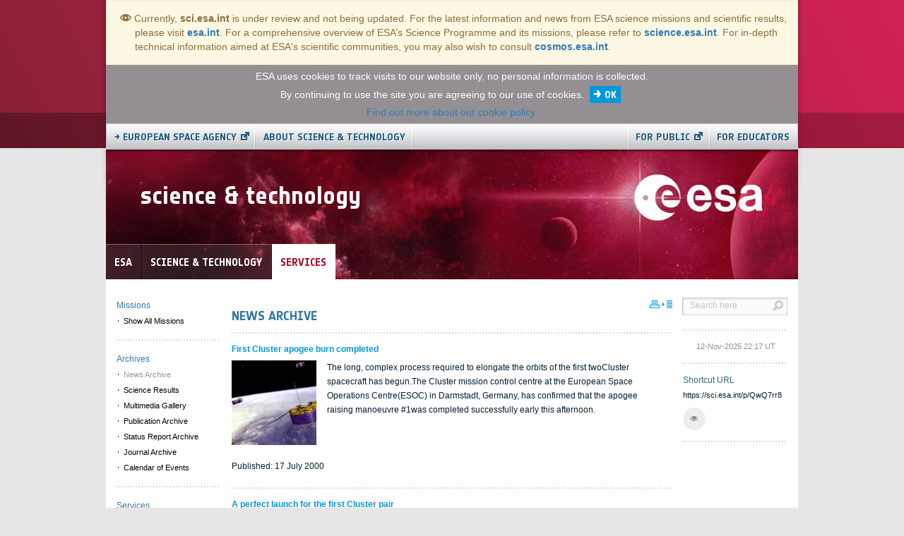

--- FILE ---
content_type: text/html;charset=UTF-8
request_url: https://sci.esa.int/web/services/news-archive?p_p_id=com_liferay_asset_publisher_web_portlet_AssetPublisherPortlet_INSTANCE_44392&p_p_lifecycle=0&p_p_state=normal&p_p_mode=view&_com_liferay_asset_publisher_web_portlet_AssetPublisherPortlet_INSTANCE_44392_delta=20&p_r_p_resetCur=false&_com_liferay_asset_publisher_web_portlet_AssetPublisherPortlet_INSTANCE_44392_cur=115
body_size: 137431
content:










































	
		
			<!DOCTYPE html>












































































<html class="ltr" dir="ltr" lang="en-US">

<head>
    <title>ESA Science &amp; Technology - News Archive</title>
    <meta name="viewport" content="width=device-width, initial-scale=1.0, maximum-scale=1.0, user-scalable=no" />












































<meta content="text/html; charset=UTF-8" http-equiv="content-type" />












<link href="https://cdn.sci.esa.int/o/mentions-web/css/mentions.css?browserId=other&themeId=esasciencetheme_WAR_esasciencetheme&minifierType=css&languageId=en_US&b=7010&t=1759796668000" rel="stylesheet" type = "text/css" />
<link href="https://cdn.sci.esa.int/o/dynamic-data-mapping-form-renderer/css/main.css?browserId=other&themeId=esasciencetheme_WAR_esasciencetheme&minifierType=css&languageId=en_US&b=7010&t=1759796668000" rel="stylesheet" type = "text/css" />


<link href="https://cdn.sci.esa.int/o/esa-science-theme/images/favicon.ico" rel="icon" />





	

	<link data-senna-track="temporary" href="https://sci.esa.int/web/services/news-archive" rel="canonical" />

	

	

		

			

			<link data-senna-track="temporary" href="https://sci.esa.int/zh/web/services/news-archive" hreflang="zh-CN" rel="alternate" />

		

			

			<link data-senna-track="temporary" href="https://sci.esa.int/es/web/services/news-archive" hreflang="es-ES" rel="alternate" />

		

			

			<link data-senna-track="temporary" href="https://sci.esa.int/iw/web/services/news-archive" hreflang="iw-IL" rel="alternate" />

		

			

			<link data-senna-track="temporary" href="https://sci.esa.int/ja/web/services/news-archive" hreflang="ja-JP" rel="alternate" />

		

			

			<link data-senna-track="temporary" href="https://sci.esa.int/ca/web/services/news-archive" hreflang="ca-ES" rel="alternate" />

		

			

			<link data-senna-track="temporary" href="https://sci.esa.int/nl/web/services/news-archive" hreflang="nl-NL" rel="alternate" />

		

			

			<link data-senna-track="temporary" href="https://sci.esa.int/fi/web/services/news-archive" hreflang="fi-FI" rel="alternate" />

		

			

			<link data-senna-track="temporary" href="https://sci.esa.int/hu/web/services/news-archive" hreflang="hu-HU" rel="alternate" />

		

			

			<link data-senna-track="temporary" href="https://sci.esa.int/fr/web/services/news-archive" hreflang="fr-FR" rel="alternate" />

		

			
				<link data-senna-track="temporary" href="https://sci.esa.int/web/services/news-archive" hreflang="x-default" rel="alternate" />
			

			<link data-senna-track="temporary" href="https://sci.esa.int/web/services/news-archive" hreflang="en-US" rel="alternate" />

		

			

			<link data-senna-track="temporary" href="https://sci.esa.int/pt/web/services/news-archive" hreflang="pt-BR" rel="alternate" />

		

			

			<link data-senna-track="temporary" href="https://sci.esa.int/de/web/services/news-archive" hreflang="de-DE" rel="alternate" />

		

	




<link class="lfr-css-file" data-senna-track="temporary" href="https://cdn.sci.esa.int/o/esa-science-theme/css/aui.css?browserId=other&amp;themeId=esasciencetheme_WAR_esasciencetheme&amp;minifierType=css&amp;languageId=en_US&amp;b=7010&amp;t=1759796668000" id="liferayAUICSS" rel="stylesheet" type="text/css" />



<link data-senna-track="temporary" href="https://cdn.sci.esa.int/o/frontend-css-web/main.css?browserId=other&amp;themeId=esasciencetheme_WAR_esasciencetheme&amp;minifierType=css&amp;languageId=en_US&amp;b=7010&amp;t=1725515000337" id="liferayPortalCSS" rel="stylesheet" type="text/css" />









	

	





	



	

		<link data-senna-track="temporary" href="https://cdn.sci.esa.int/combo?browserId=other&amp;minifierType=&amp;themeId=esasciencetheme_WAR_esasciencetheme&amp;languageId=en_US&amp;b=7010&amp;com_liferay_asset_publisher_web_portlet_AssetPublisherPortlet_INSTANCE_44392:%2Fcss%2Fmain.css&amp;com_liferay_product_navigation_product_menu_web_portlet_ProductMenuPortlet:%2Fcss%2Fmain.css&amp;t=1759796668000" id="8dfce2e" rel="stylesheet" type="text/css" />

	







<script data-senna-track="temporary" type="text/javascript">
	// <![CDATA[
		var Liferay = Liferay || {};

		Liferay.Browser = {
			acceptsGzip: function() {
				return true;
			},

			

			getMajorVersion: function() {
				return 131.0;
			},

			getRevision: function() {
				return '537.36';
			},
			getVersion: function() {
				return '131.0';
			},

			

			isAir: function() {
				return false;
			},
			isChrome: function() {
				return true;
			},
			isEdge: function() {
				return false;
			},
			isFirefox: function() {
				return false;
			},
			isGecko: function() {
				return true;
			},
			isIe: function() {
				return false;
			},
			isIphone: function() {
				return false;
			},
			isLinux: function() {
				return false;
			},
			isMac: function() {
				return true;
			},
			isMobile: function() {
				return false;
			},
			isMozilla: function() {
				return false;
			},
			isOpera: function() {
				return false;
			},
			isRtf: function() {
				return true;
			},
			isSafari: function() {
				return true;
			},
			isSun: function() {
				return false;
			},
			isWebKit: function() {
				return true;
			},
			isWindows: function() {
				return false;
			}
		};

		Liferay.Data = Liferay.Data || {};

		Liferay.Data.ICONS_INLINE_SVG = true;

		Liferay.Data.NAV_SELECTOR = '#navigation';

		Liferay.Data.NAV_SELECTOR_MOBILE = '#navigationCollapse';

		Liferay.Data.isCustomizationView = function() {
			return false;
		};

		Liferay.Data.notices = [
			null

			

			
		];

		Liferay.PortletKeys = {
			DOCUMENT_LIBRARY: 'com_liferay_document_library_web_portlet_DLPortlet',
			DYNAMIC_DATA_MAPPING: 'com_liferay_dynamic_data_mapping_web_portlet_DDMPortlet',
			ITEM_SELECTOR: 'com_liferay_item_selector_web_portlet_ItemSelectorPortlet'
		};

		Liferay.PropsValues = {
			JAVASCRIPT_SINGLE_PAGE_APPLICATION_TIMEOUT: 0,
			NTLM_AUTH_ENABLED: false,
			UPLOAD_SERVLET_REQUEST_IMPL_MAX_SIZE: 3145728000
		};

		Liferay.ThemeDisplay = {

			

			
				getLayoutId: function() {
					return '6';
				},

				

				getLayoutRelativeControlPanelURL: function() {
					return '/group/services/~/control_panel/manage?p_p_id=com_liferay_asset_publisher_web_portlet_AssetPublisherPortlet_INSTANCE_44392';
				},

				getLayoutRelativeURL: function() {
					return '/web/services/news-archive';
				},
				getLayoutURL: function() {
					return 'https://sci.esa.int/web/services/news-archive';
				},
				getParentLayoutId: function() {
					return '4';
				},
				isControlPanel: function() {
					return false;
				},
				isPrivateLayout: function() {
					return 'false';
				},
				isVirtualLayout: function() {
					return false;
				},
			

			getBCP47LanguageId: function() {
				return 'en-US';
			},
			getCanonicalURL: function() {

				

				return 'https\x3a\x2f\x2fsci\x2eesa\x2eint\x2fweb\x2fservices\x2fnews-archive';
			},
			getCDNBaseURL: function() {
				return 'https://cdn.sci.esa.int';
			},
			getCDNDynamicResourcesHost: function() {
				return 'https://cdn.sci.esa.int';
			},
			getCDNHost: function() {
				return 'https://cdn.sci.esa.int';
			},
			getCompanyGroupId: function() {
				return '20151';
			},
			getCompanyId: function() {
				return '20115';
			},
			getDefaultLanguageId: function() {
				return 'en_US';
			},
			getDoAsUserIdEncoded: function() {
				return '';
			},
			getLanguageId: function() {
				return 'en_US';
			},
			getParentGroupId: function() {
				return '33490';
			},
			getPathContext: function() {
				return '';
			},
			getPathImage: function() {
				return 'https://cdn.sci.esa.int/image';
			},
			getPathJavaScript: function() {
				return '/o/frontend-js-web';
			},
			getPathMain: function() {
				return '/c';
			},
			getPathThemeImages: function() {
				return 'https://cdn.sci.esa.int/o/esa-science-theme/images';
			},
			getPathThemeRoot: function() {
				return '/o/esa-science-theme';
			},
			getPlid: function() {
				return '44392';
			},
			getPortalURL: function() {
				return 'https://sci.esa.int';
			},
			getScopeGroupId: function() {
				return '33490';
			},
			getScopeGroupIdOrLiveGroupId: function() {
				return '33490';
			},
			getSessionId: function() {
				return '';
			},
			getSiteAdminURL: function() {
				return 'https://sci.esa.int/group/services/~/control_panel/manage?p_p_lifecycle=0&p_p_state=maximized&p_p_mode=view';
			},
			getSiteGroupId: function() {
				return '33490';
			},
			getURLControlPanel: function() {
				return '/group/control_panel?refererPlid=44392';
			},
			getURLHome: function() {
				return 'https\x3a\x2f\x2fsci\x2eesa\x2eint\x2fweb\x2fhome';
			},
			getUserEmailAddress: function() {
				return '';
			},
			getUserId: function() {
				return '20119';
			},
			getUserName: function() {
				return '';
			},
			isAddSessionIdToURL: function() {
				return false;
			},
			isFreeformLayout: function() {
				return false;
			},
			isImpersonated: function() {
				return false;
			},
			isSignedIn: function() {
				return false;
			},
			isStateExclusive: function() {
				return false;
			},
			isStateMaximized: function() {
				return false;
			},
			isStatePopUp: function() {
				return false;
			}
		};

		var themeDisplay = Liferay.ThemeDisplay;

		Liferay.AUI = {

			

			getAvailableLangPath: function() {
				return 'available_languages.jsp?browserId=other&themeId=esasciencetheme_WAR_esasciencetheme&colorSchemeId=01&minifierType=js&languageId=en_US&b=7010&t=1760945803163';
			},
			getCombine: function() {
				return true;
			},
			getComboPath: function() {
				return 'https://cdn.sci.esa.int/combo/?browserId=other&minifierType=&languageId=en_US&b=7010&t=1725515000767&';
			},
			getDateFormat: function() {
				return '%m/%d/%Y';
			},
			getEditorCKEditorPath: function() {
				return '/o/frontend-editor-ckeditor-web';
			},
			getFilter: function() {
				var filter = 'raw';

				
					
						filter = 'min';
					
					

				return filter;
			},
			getFilterConfig: function() {
				var instance = this;

				var filterConfig = null;

				if (!instance.getCombine()) {
					filterConfig = {
						replaceStr: '.js' + instance.getStaticResourceURLParams(),
						searchExp: '\\.js$'
					};
				}

				return filterConfig;
			},
			getJavaScriptRootPath: function() {
				return '/o/frontend-js-web';
			},
			getLangPath: function() {
				return 'aui_lang.jsp?browserId=other&themeId=esasciencetheme_WAR_esasciencetheme&colorSchemeId=01&minifierType=js&languageId=en_US&b=7010&t=1725515000767';
			},
			getPortletRootPath: function() {
				return '/html/portlet';
			},
			getStaticResourceURLParams: function() {
				return '?browserId=other&minifierType=&languageId=en_US&b=7010&t=1725515000767';
			}
		};

		Liferay.authToken = 'w7UldMY3';

		

		Liferay.currentURL = '\x2fweb\x2fservices\x2fnews-archive\x3fp_p_id\x3dcom_liferay_asset_publisher_web_portlet_AssetPublisherPortlet_INSTANCE_44392\x26p_p_lifecycle\x3d0\x26p_p_state\x3dnormal\x26p_p_mode\x3dview\x26_com_liferay_asset_publisher_web_portlet_AssetPublisherPortlet_INSTANCE_44392_delta\x3d20\x26p_r_p_resetCur\x3dfalse\x26_com_liferay_asset_publisher_web_portlet_AssetPublisherPortlet_INSTANCE_44392_cur\x3d115';
		Liferay.currentURLEncoded = '\x252Fweb\x252Fservices\x252Fnews-archive\x253Fp_p_id\x253Dcom_liferay_asset_publisher_web_portlet_AssetPublisherPortlet_INSTANCE_44392\x2526p_p_lifecycle\x253D0\x2526p_p_state\x253Dnormal\x2526p_p_mode\x253Dview\x2526_com_liferay_asset_publisher_web_portlet_AssetPublisherPortlet_INSTANCE_44392_delta\x253D20\x2526p_r_p_resetCur\x253Dfalse\x2526_com_liferay_asset_publisher_web_portlet_AssetPublisherPortlet_INSTANCE_44392_cur\x253D115';
	// ]]>
</script>



	

	<script src="https://cdn.sci.esa.int/o/js_loader_modules?t=1760945842562" type="text/javascript"></script>



	
		
			
				<script src="https://cdn.sci.esa.int/o/frontend-js-web/everything.jsp?browserId=other&amp;themeId=esasciencetheme_WAR_esasciencetheme&amp;colorSchemeId=01&amp;minifierType=js&amp;minifierBundleId=javascript.everything.files&amp;languageId=en_US&amp;b=7010&amp;t=1725515000767" type="text/javascript"></script>
			
		
	
	



	

	<script data-senna-track="temporary" src="https://cdn.sci.esa.int/o/js_bundle_config?t=1760945846010" type="text/javascript"></script>


<script data-senna-track="temporary" type="text/javascript">
	// <![CDATA[
		
			
				
		

		

		
	// ]]>
</script>









	
		

			

			
		
		



	
		

			

			
		
	












	

	





	



	

		<script data-senna-track="temporary" src="https://cdn.sci.esa.int/combo?browserId=other&amp;minifierType=&amp;themeId=esasciencetheme_WAR_esasciencetheme&amp;languageId=en_US&amp;b=7010&amp;shorturl:%2Fjs%2Fmain.js&amp;t=1759796668000" type="text/javascript"></script>

	















<link class="lfr-css-file" data-senna-track="temporary" href="https://cdn.sci.esa.int/o/esa-science-theme/css/main.css?browserId=other&amp;themeId=esasciencetheme_WAR_esasciencetheme&amp;minifierType=css&amp;languageId=en_US&amp;b=7010&amp;t=1759796668000" id="liferayThemeCSS" rel="stylesheet" type="text/css" />








	<style data-senna-track="temporary" type="text/css">

		

			

		

			

		

			

		

	</style>


<script type="text/javascript">
// <![CDATA[
Liferay.Loader.require('frontend-js-spa-web/liferay/init.es', function(frontendJsSpaWebLiferayInitEs) {
(function(){
var frontendJsSpaWebLiferayInitEs1 = frontendJsSpaWebLiferayInitEs;
(function() {var $ = AUI.$;var _ = AUI._;

Liferay.SPA = Liferay.SPA || {};
Liferay.SPA.cacheExpirationTime = -1;
Liferay.SPA.clearScreensCache = true;
Liferay.SPA.excludedPaths = ["/c/document_library","/documents","/image"];
Liferay.SPA.loginRedirect = '';
Liferay.SPA.requestTimeout = 0;
Liferay.SPA.userNotification = {
	message: 'It looks like this is taking longer than expected.',
	timeout: 30000,
	title: 'Oops'
};

frontendJsSpaWebLiferayInitEs.default.init(
	function(app) {
		app.setPortletsBlacklist({"com_liferay_oauth_web_internal_portlet_AuthorizePortlet":true,"com_liferay_site_navigation_directory_web_portlet_SitesDirectoryPortlet":true,"com_liferay_nested_portlets_web_portlet_NestedPortletsPortlet":true,"com_liferay_login_web_portlet_LoginPortlet":true,"com_liferay_layout_admin_web_portlet_MyPagesPortlet":true,"com_liferay_login_web_portlet_FastLoginPortlet":true});
		app.setValidStatusCodes([221,490,494,499,491,492,493,495,220]);
	}
);})();})();
},
function(error) {
console.error(error);
});
// ]]>
</script><link data-senna-track="permanent" href="https://cdn.sci.esa.int/combo?browserId=other&minifierType=css&languageId=en_US&b=7010&t=1725515018785&/o/product-navigation-simulation-theme-contributor/css/simulation_panel.css&/o/loading-spinner-theme-contributor/css/loading-spinner.css&/o/esa-control-menu-theme-contributor/css/esa-contributor.css&/o/product-navigation-product-menu-dxp-theme-contributor/product_navigation_product_menu.css&/o/product-navigation-control-menu-dxp-theme-contributor/product_navigation_control_menu.css" rel="stylesheet" type = "text/css" />
<script data-senna-track="permanent" src="https://cdn.sci.esa.int/combo?browserId=other&minifierType=js&languageId=en_US&b=7010&t=1725515018785&/o/loading-spinner-theme-contributor/js/loading-spinner.js&/o/esa-control-menu-theme-contributor/js/esa-contributor.js&/o/product-navigation-control-menu-dxp-theme-contributor/product_navigation_control_menu.js" type = "text/javascript"></script>








<script data-senna-track="temporary" type="text/javascript">
	if (window.Analytics) {
		window._com_liferay_document_library_analytics_isViewFileEntry = false;
	}
</script>

<script type="text/javascript">
// <![CDATA[
Liferay.on(
	'ddmFieldBlur', function(event) {
		if (window.Analytics) {
			Analytics.send(
				'fieldBlurred',
				'Form',
				{
					fieldName: event.fieldName,
					focusDuration: event.focusDuration,
					formId: event.formId,
					page: event.page - 1
				}
			);
		}
	}
);

Liferay.on(
	'ddmFieldFocus', function(event) {
		if (window.Analytics) {
			Analytics.send(
				'fieldFocused',
				'Form',
				{
					fieldName: event.fieldName,
					formId: event.formId,
					page: event.page - 1
				}
			);
		}
	}
);

Liferay.on(
	'ddmFormPageShow', function(event) {
		if (window.Analytics) {
			Analytics.send(
				'pageViewed',
				'Form',
				{
					formId: event.formId,
					page: event.page,
					title: event.title
				}
			);
		}
	}
);

Liferay.on(
	'ddmFormSubmit', function(event) {
		if (window.Analytics) {
			Analytics.send(
				'formSubmitted',
				'Form',
				{
					formId: event.formId
				}
			);
		}
	}
);

Liferay.on(
	'ddmFormView', function(event) {
		if (window.Analytics) {
			Analytics.send(
				'formViewed',
				'Form',
				{
					formId: event.formId,
					title: event.title
				}
			);
		}
	}
);
// ]]>
</script>

		<script src="https://cdn.sci.esa.int/o/esa-science-theme/js/lazysizes.min.js" type="text/javascript"></script>
		<script src="https://cdn.sci.esa.int/o/esa-science-theme/js/side-navigation.js" type="text/javascript"></script>
    <script>
        // loadHidden: true
        lazySizes.init();
    </script>

</head>

<body class=" controls-visible sci yui3-skin-sam signed-out public-page site">




















































	<nav class="quick-access-nav" id="dukg_quickAccessNav">
		<h1 class="hide-accessible">Navigation</h1>

		<ul>
			
				<li><a href="#main-content">Skip to Content</a></li>
			

			
		</ul>
	</nav>

	

































































































<div id="bg_top"></div>
<div id="bg_bottom"></div>


<div id="side-nav-wrapper">
    <div class="closed sidenav-fixed sidenav-menu-slider" id="missionMenuSidenav">
        <div class="sidebar sidebar-default sidenav-menu">
            <div class="sidebar-content" id="missionMenuSidebarContent">
                <ul class="sidebar-actions">
                    <li>
                        <a href="#missionMenuSidenav" class="sidenav-close mission-sidenav-toggler">
                            <svg class="lexicon-icon lexicon-icon-times" viewBox="0 0 512 512">
                                <path class="lexicon-icon-outline" d="M295.781 256l205.205-205.205c10.998-10.998 10.998-28.814 0-39.781-10.998-10.998-28.815-10.998-39.781 0l-205.205 205.205-205.205-205.238c-10.966-10.998-28.814-10.998-39.781 0-10.998 10.998-10.998 28.814 0 39.781l205.205 205.238-205.205 205.205c-10.998 10.998-10.998 28.815 0 39.781 5.467 5.531 12.671 8.265 19.874 8.265s14.407-2.734 19.907-8.233l205.205-205.238 205.205 205.205c5.5 5.5 12.703 8.233 19.906 8.233s14.407-2.734 19.906-8.233c10.998-10.998 10.998-28.815 0-39.781l-205.238-205.205z"></path>
                            </svg>
                        </a>
                    </li>
                </ul>
            </div>
        </div>
    </div>
</div>
<div class="container main-container" id="bg_edge">



<div class="row">
    <div class="col-lg-12">

        <!-- COOKIE CONSENT -->

        <div id="cookie_loc" style="">
            <div class="cc-cookies ">
                ESA uses cookies to track visits to our website only, no personal information is collected.<br>
                By continuing to use the site you are agreeing to our use of cookies. <a class="cc-cookie-accept">OK</a><br>
                <a title="Our cookie policy" href="/home/51481-disclaimer">Find out more about our cookie policy.</a>
            </div>
        </div>
    </div>
</div>
<div class="row">

    <div class="col-lg-12">
        <nav class="navbar navbar-esa">

            <div class="navbar-header navbar-header-right">
                <img src="https://cdn.sci.esa.int/o/esa-science-theme/images/43_digital_logo_black_LOW.png" class="mobile-banner-logo">
                <button aria-expanded="false" class="collapsed navbar-toggle" data-target="#navbar-collapse-top-page-menu" data-toggle="collapse" type="button">
                    <span class="sr-only">Toggle navigation</span>
                    <svg class="lexicon-icon lexicon-icon-bars" viewBox="0 0 512 512">
                        <path class="lexicon-icon-outline" d="M480 64h-448c-17.664 0-32-14.336-32-32v0c0-17.664 14.336-32 32-32h448c17.664 0 32 14.336 32 32v0c0 17.664-14.336 32-32 32z"></path>
                        <path class="lexicon-icon-outline" d="M480 288h-448c-17.664 0-32-14.336-32-32v0c0-17.664 14.336-32 32-32h448c17.664 0 32 14.336 32 32v0c0 17.664-14.336 32-32 32z"></path>
                        <path class="lexicon-icon-outline" d="M480 512h-448c-17.664 0-32-14.336-32-32v0c0-17.664 14.336-32 32-32h448c17.664 0 32 14.336 32 32v0c0 17.664-14.336 32-32 32z"></path>
                    </svg>
                </button>
            </div>

            <div aria-expanded="false" class="collapse navbar-collapse" id="navbar-collapse-top-page-menu">
                <ul class="nav navbar-nav">
                    <li class="active"><a href="https://www.esa.int/" class="external esa-corp-link" target="_blank">→ European Space Agency</a></li>
                        <li><a href="/home/-/48698-about-science-technology">About Science & Technology</a></li>
                </ul>
                <ul class="nav navbar-nav navbar-right">
                    <li><a href="https://www.esa.int/Our_Activities/Space_Science" class="external" target="_blank">For public</a></li>
                    <li><a href="/education">For educators</a></li>
                </ul>
            </div>
        </nav>
    </div>

</div>
<div class="row banner-row">
    <div class="col-lg-12">

        <!-- HEADER BANNER -->
        <header>
            <div id="head" class="hidden-print">
                <div id="header">
                    <div class="shadow"></div>
                </div>
                <div class="banner-title">
                    <h3>science & technology</h3>
                    <div class="navbar-brand">
                        <img src="https://cdn.sci.esa.int/o/esa-science-theme/images/esa-logo-2020-white.png" alt="esa-logo">
                    </div>
                </div>
                <div id="header-tabs">
                    <ul>
                        <li class="inactive esa">
                            <a href="http://www.esa.int" target="_blank">
                                <h4>ESA</h4>
                            </a>
                        </li>
                            <li class="inactive">
                                <a href="https://sci.esa.int">
                                    <h4>Science &amp; Technology</h4>
                                </a>
                            </li>
                            <li class="active">
                                <a class="active" href="/web/services">
                                        <h4>Services</h4>
                                </a>
                            </li>
                    </ul>
                </div>
            </div>
        </header>

    </div>
</div>
    <div class="row">
        <div class="col-lg-12">
            <section id="content">

                <div class="sidenav-toggle-wrapper visible-xs">
                    <button class="active btn open mission-sidenav-toggler">
                        <svg class="lexicon-icon lexicon-icon-bars" viewBox="0 0 512 512">
                            <path class="lexicon-icon-outline" d="M480 64h-448c-17.664 0-32-14.336-32-32v0c0-17.664 14.336-32 32-32h448c17.664 0 32 14.336 32 32v0c0 17.664-14.336 32-32 32z"></path>
                            <path class="lexicon-icon-outline" d="M480 288h-448c-17.664 0-32-14.336-32-32v0c0-17.664 14.336-32 32-32h448c17.664 0 32 14.336 32 32v0c0 17.664-14.336 32-32 32z"></path>
                            <path class="lexicon-icon-outline" d="M480 512h-448c-17.664 0-32-14.336-32-32v0c0-17.664 14.336-32 32-32h448c17.664 0 32 14.336 32 32v0c0 17.664-14.336 32-32 32z"></path>
                        </svg>
                    </button>
                </div>

                <h1 class="hide-accessible">ESA Science &amp; Technology - News Archive</h1>













































<div class="esa-sci-2-8-2" id="main-content" role="main">
    <div class="portlet-layout row">
        <div class="col-md-2 col-md-offset-0 col-sm-2 col-sm-offset-0 portlet-column portlet-column-first hidden-print" id="column-3">


            <div class="mission-navigation hidden-xs">

                <ul id="MissionSelectorGroup">
                    <li class="mission-head">
                        Missions
                        <ul>
                            <li>
                                <a id="showAllMissions" href="/all-missions">Show All Missions</a>
                            </li>
                        </ul>
                    </li>
                </ul>

                <ul class="level-0">
                    <li>
                        <div class="dotted-line"></div>
                    </li>


    <li class="selected" id="layout_4" aria-selected='true' role="presentation">


        <a aria-labelledby="layout_4" href="https://sci.esa.int/web/services/home"
             role="menuitem" class="nav-item-link" title="Archives">
            Archives
        </a>
            <ul class="level-1 child-pages" role="menu">

    <li class="selected" id="layout_6" aria-selected='true' role="presentation">


        <a aria-labelledby="layout_6" href="https://sci.esa.int/web/services/news-archive"
             role="menuitem" class="nav-item-child-link sidenavnavigation" title="News Archive">
            News Archive
        </a>
    </li>

    <li class="" id="layout_7"  role="presentation">


        <a aria-labelledby="layout_7" href="https://sci.esa.int/web/services/science-results"
             role="menuitem" class="nav-item-child-link sidenavnavigation" title="Science Results">
            Science Results
        </a>
    </li>

    <li class="" id="layout_8"  role="presentation">


        <a aria-labelledby="layout_8" href="https://sci.esa.int/web/services/multimedia-gallery"
             role="menuitem" class="nav-item-child-link sidenavnavigation" title="Multimedia Gallery">
            Multimedia Gallery
        </a>
    </li>

    <li class="" id="layout_9"  role="presentation">


        <a aria-labelledby="layout_9" href="https://sci.esa.int/web/services/publication-archive"
             role="menuitem" class="nav-item-child-link sidenavnavigation" title="Publication Archive">
            Publication Archive
        </a>
    </li>

    <li class="" id="layout_10"  role="presentation">


        <a aria-labelledby="layout_10" href="https://sci.esa.int/web/services/status-report-archive"
             role="menuitem" class="nav-item-child-link sidenavnavigation" title="Status Report Archive">
            Status Report Archive
        </a>
    </li>

    <li class="" id="layout_11"  role="presentation">


        <a aria-labelledby="layout_11" href="https://sci.esa.int/web/services/journal-archive"
             role="menuitem" class="nav-item-child-link sidenavnavigation" title="Journal Archive">
            Journal Archive
        </a>
    </li>

    <li class="" id="layout_12"  role="presentation">


        <a aria-labelledby="layout_12" href="https://sci.esa.int/web/services/calendar-of-events"
             role="menuitem" class="nav-item-child-link sidenavnavigation" title="Calendar of Events">
            Calendar of Events
        </a>
    </li>
            </ul>
    </li>
        <li>
            <div class="dotted-line"></div>
        </li>

    <li class="" id="layout_5"  role="presentation">
        Services
            <ul class="level-1 child-pages" role="menu">

    <li class="" id="layout_13"  role="presentation">


        <a aria-labelledby="layout_13" href="https://sci.esa.int/web/services/contact-us"
             role="menuitem" class="nav-item-child-link sidenavnavigation" title="Contact Us">
            Contact Us
        </a>
    </li>

    <li class="" id="layout_15"  role="presentation">


        <a aria-labelledby="layout_15" href="https://sci.esa.int/rss"
             role="menuitem" class="nav-item-child-link sidenavnavigation" title="RSS feed">
            RSS feed
        </a>
    </li>

    <li class="" id="layout_16"  role="presentation">


        <a aria-labelledby="layout_16" href="https://sci.esa.int/web/services/terms-and-conditions"
             role="menuitem" class="nav-item-child-link sidenavnavigation" title="Terms and Conditions">
            Terms and Conditions
        </a>
    </li>
            </ul>
    </li>
        <li>
            <div class="dotted-line"></div>
        </li>

                </ul>

            </div>


            <div class="portlet-dropzone empty portlet-column-content portlet-column-content-first" id="layout-column_column-3"></div>
        </div>

        <div class="col-md-8 col-md-offset-0 col-sm-10 col-sm-offset-0 portlet-column" id="column-1">
            <div class="printicon">
                <a target="_blank" href="#"></a>
            </div>
            <div class="portlet-dropzone portlet-column-content" id="layout-column_column-1">













































	

	<div class="portlet-boundary portlet-boundary_com_liferay_asset_publisher_web_portlet_AssetPublisherPortlet_  portlet-static portlet-static-end portlet-decorate portlet-asset-publisher " id="p_p_id_com_liferay_asset_publisher_web_portlet_AssetPublisherPortlet_INSTANCE_44392_" >
		<span id="p_com_liferay_asset_publisher_web_portlet_AssetPublisherPortlet_INSTANCE_44392"></span>



	

		

		
			

				

				
					
						












































	

		

		
<section class="portlet" id="portlet_com_liferay_asset_publisher_web_portlet_AssetPublisherPortlet_INSTANCE_44392">


	<div class="portlet-content">

		<h2 class="portlet-title-text">News archive</h2>

		
			<div class=" portlet-content-container" >
				


	<div class="portlet-body">



	
		
			
				
					























































	

				

				
					
						


	

		































<div class="mb-4 subscribe-action">
	

	
</div>








	
		



	

	




































	



    <h2>News archive</h2>

    <div class="esa-mission-article-adt esa-mission-article-adt-archive">

        <div class="dotted-line"></div>









                    <div class="card">

                        <div class="card-row title">
                            <div class="card-col-content">
                                <h5><strong><a href="https://sci.esa.int/web/cluster/-/22615-first-cluster-apogee-burn-completed">First Cluster apogee burn completed</a></strong></h5>
                            </div>
                        </div>

                        <div class="card-row">

                                <div class="card-col-field">
                                    <div class="card-img-container crop-img crop-img-center crop-img-middle">
                                        <a href="https://sci.esa.int/web/cluster/-/22615-first-cluster-apogee-burn-completed">
                                            <img alt="" data-src="https://cdn.sci.esa.int/documents/34817/35562/1567212589007-o_previewimage_18934_o_v2_newsitemimage.jpg" class="lazyload">
                                        </a>
                                    </div>
                                </div>

                            <div class="card-col-content small-card">
                                <div class="edit-action">
                                </div>
                                <div class="card-content">
                                    <div class="inner-text">
                                        <?xml version='1.0' encoding='UTF-8'?><root available-locales="en_US" default-locale="en_US"><Description language-id="en_US">The long, complex process required to elongate the orbits of the first twoCluster spacecraft has begun.The Cluster mission control centre at the European Space Operations Centre(ESOC) in Darmstadt, Germany, has confirmed that the apogee raising manoeuvre #1was completed successfully early this afternoon.</Description></root>
                                    </div>
                                </div>
                            </div>

                        </div>
                        <div class="card-row publish-date">
                                <div class="card-col-content">Published: 17 July 2000</div>
                        </div>

                    </div>
                    <div class="dotted-line"></div>











                    <div class="card">

                        <div class="card-row title">
                            <div class="card-col-content">
                                <h5><strong><a href="https://sci.esa.int/web/cluster/-/22581-a-perfect-launch-for-the-first-cluster-pair">A perfect launch for the first Cluster pair</a></strong></h5>
                            </div>
                        </div>

                        <div class="card-row">

                                <div class="card-col-field">
                                    <div class="card-img-container crop-img crop-img-center crop-img-middle">
                                        <a href="https://sci.esa.int/web/cluster/-/22581-a-perfect-launch-for-the-first-cluster-pair">
                                            <img alt="" data-src="https://cdn.sci.esa.int/documents/34817/35562/1567212557871-o_previewimage_19794_o_v2_newsitemimage.jpg" class="lazyload">
                                        </a>
                                    </div>
                                </div>

                            <div class="card-col-content small-card">
                                <div class="edit-action">
                                </div>
                                <div class="card-content">
                                    <div class="inner-text">
                                        <?xml version='1.0' encoding='UTF-8'?><root available-locales="en_US" default-locale="en_US"><Description language-id="en_US">At 18.39 local time (14.39 CEST) today, the steppes of Kazakhstan reverberated with the roar of rocket engines as a Soyuz-Fregat launch vehicle lifted off from pad 6 at Baikonur Cosmodrome with its precious payload of two Cluster satellites.&amp;quot;We have lift off!&amp;quot; came the confirmation on the public address system.</Description></root>
                                    </div>
                                </div>
                            </div>

                        </div>
                        <div class="card-row publish-date">
                                <div class="card-col-content">Published: 16 July 2000</div>
                        </div>

                    </div>
                    <div class="dotted-line"></div>











                    <div class="card">

                        <div class="card-row title">
                            <div class="card-col-content">
                                <h5><strong><a href="https://sci.esa.int/web/cluster/-/22595-lift-off-for-first-pair-of-cluster-ii-spacecraft">Lift off for first pair of Cluster II spacecraft</a></strong></h5>
                            </div>
                        </div>

                        <div class="card-row">

                                <div class="card-col-field">
                                    <div class="card-img-container crop-img crop-img-center crop-img-middle">
                                        <a href="https://sci.esa.int/web/cluster/-/22595-lift-off-for-first-pair-of-cluster-ii-spacecraft">
                                            <img alt="" data-src="https://cdn.sci.esa.int/documents/34817/35562/1567212588984-o_previewimage_19799_o_v2_newsitemimage.jpg" class="lazyload">
                                        </a>
                                    </div>
                                </div>

                            <div class="card-col-content small-card">
                                <div class="edit-action">
                                </div>
                                <div class="card-content">
                                    <div class="inner-text">
                                        <?xml version='1.0' encoding='UTF-8'?><root available-locales="en_US" default-locale="en_US"><Description language-id="en_US">ESA Press Release N0 49-2000 - Paris, 16 July 2000The European Space Agency's Cluster II mission to explore the magnetosphere is now under way after today's successful launch from Baikonur Cosmodrome in Kazakhstan.</Description></root>
                                    </div>
                                </div>
                            </div>

                        </div>
                        <div class="card-row publish-date">
                                <div class="card-col-content">Published: 16 July 2000</div>
                        </div>

                    </div>
                    <div class="dotted-line"></div>











                    <div class="card">

                        <div class="card-row title">
                            <div class="card-col-content">
                                <h5><strong><a href="https://sci.esa.int/web/cluster/-/22575-rumba-salsa-samba-tango-prepare-to-dance-in-space">Rumba, Salsa, Samba, Tango prepare to dance In space!</a></strong></h5>
                            </div>
                        </div>

                        <div class="card-row">

                                <div class="card-col-field">
                                    <div class="card-img-container crop-img crop-img-center crop-img-middle">
                                        <a href="https://sci.esa.int/web/cluster/-/22575-rumba-salsa-samba-tango-prepare-to-dance-in-space">
                                            <img alt="" data-src="https://cdn.sci.esa.int/documents/34817/35562/1567212557730-o_previewimage_19804_o_v2_newsitemimage.jpg" class="lazyload">
                                        </a>
                                    </div>
                                </div>

                            <div class="card-col-content small-card">
                                <div class="edit-action">
                                </div>
                                <div class="card-content">
                                    <div class="inner-text">
                                        <?xml version='1.0' encoding='UTF-8'?><root available-locales="en_US" default-locale="en_US"><Description language-id="en_US">The winner of ESA's &amp;quot;Name The Cluster Quartet&amp;quot; competition was announced yesterday, during a special media event at the European Space Operations Centre (ESOC) in Darmstadt, Germany.</Description></root>
                                    </div>
                                </div>
                            </div>

                        </div>
                        <div class="card-row publish-date">
                                <div class="card-col-content">Published: 16 July 2000</div>
                        </div>

                    </div>
                    <div class="dotted-line"></div>











                    <div class="card">

                        <div class="card-row title">
                            <div class="card-col-content">
                                <h5><strong><a href="https://sci.esa.int/web/cluster/-/22545-cluster-launch-postponement">Cluster launch postponement</a></strong></h5>
                            </div>
                        </div>

                        <div class="card-row">

                                <div class="card-col-field">
                                    <div class="card-img-container crop-img crop-img-center crop-img-middle">
                                        <a href="https://sci.esa.int/web/cluster/-/22545-cluster-launch-postponement">
                                            <img alt="" data-src="https://cdn.sci.esa.int/documents/34817/35562/1567212638334-o_previewimage_19529_o_v2_newsitemimage.jpg" class="lazyload">
                                        </a>
                                    </div>
                                </div>

                            <div class="card-col-content small-card">
                                <div class="edit-action">
                                </div>
                                <div class="card-content">
                                    <div class="inner-text">
                                        <?xml version='1.0' encoding='UTF-8'?><root available-locales="en_US" default-locale="en_US"><Description language-id="en_US">Update 16 July 10:50 The State Commission has given the final go-ahead for launch today.The launch of the first pair of ESA's Cluster II spacecraft has been postponed due to an anomaly detected between the ground system and the Soyuz launch vehicle. A State Commission, the official body that authorises the launch, was convened to validate the source of the problem and confirmed that both the Cluster II spacecraft and the Soyuz launch, including the Fregat upper stage, are in nominal configuration. The launch is rescheduled to take place tomorrow, 16 July, at 12:39 GMT (14:39 CEST). The launch will as usual be confirmed by a State Commission which will meet 4 hours before liftoff.</Description></root>
                                    </div>
                                </div>
                            </div>

                        </div>
                        <div class="card-row publish-date">
                                <div class="card-col-content">Published: 15 July 2000</div>
                        </div>

                    </div>
                    <div class="dotted-line"></div>











                    <div class="card">

                        <div class="card-row title">
                            <div class="card-col-content">
                                <h5><strong><a href="https://sci.esa.int/web/cluster/-/22530-cluster-news-update">Cluster news update</a></strong></h5>
                            </div>
                        </div>

                        <div class="card-row">

                                <div class="card-col-field">
                                    <div class="card-img-container crop-img crop-img-center crop-img-middle">
                                        <a href="https://sci.esa.int/web/cluster/-/22530-cluster-news-update">
                                            <img alt="" data-src="https://cdn.sci.esa.int/documents/34817/35562/1567212637896-o_previewimage_19764_o_v2_newsitemimage.gif" class="lazyload">
                                        </a>
                                    </div>
                                </div>

                            <div class="card-col-content small-card">
                                <div class="edit-action">
                                </div>
                                <div class="card-content">
                                    <div class="inner-text">
                                        <?xml version='1.0' encoding='UTF-8'?><root available-locales="en_US" default-locale="en_US"><Description language-id="en_US">10.00 CEST Last night, highly energetic particles from one of the largest solar flares on record struckthe Earth's magnetosphere and triggered an intense radiation storm in the vicinity ofEarth.</Description></root>
                                    </div>
                                </div>
                            </div>

                        </div>
                        <div class="card-row publish-date">
                                <div class="card-col-content">Published: 15 July 2000</div>
                        </div>

                    </div>
                    <div class="dotted-line"></div>











                    <div class="card">

                        <div class="card-row title">
                            <div class="card-col-content">
                                <h5><strong><a href="https://sci.esa.int/web/smart-1/-/22420-after-the-gold-rush-on-earth-a-helium-rush-to-the-moon">After the Gold Rush on Earth a 'Helium rush' to the Moon?</a></strong></h5>
                            </div>
                        </div>

                        <div class="card-row">

                                <div class="card-col-field">
                                    <div class="card-img-container crop-img crop-img-center crop-img-middle">
                                        <a href="https://sci.esa.int/web/smart-1/-/22420-after-the-gold-rush-on-earth-a-helium-rush-to-the-moon">
                                            <img alt="" data-src="https://cdn.sci.esa.int/documents/34677/35605/1567212637042-o_previewimage_19699_o_v2_newsitemimage.jpg" class="lazyload">
                                        </a>
                                    </div>
                                </div>

                            <div class="card-col-content small-card">
                                <div class="edit-action">
                                </div>
                                <div class="card-content">
                                    <div class="inner-text">
                                        <?xml version='1.0' encoding='UTF-8'?><root available-locales="en_US" default-locale="en_US"><Description language-id="en_US">Even a Belgian mineral water 'SPA' has contributed to the lively discussions at the Noordwijk lunar conference. &amp;quot;No need to search for water in the South Pole Aitken basin, when we already have it here!&amp;quot; joked one participant.</Description></root>
                                    </div>
                                </div>
                            </div>

                        </div>
                        <div class="card-row publish-date">
                                <div class="card-col-content">Published: 14 July 2000</div>
                        </div>

                    </div>
                    <div class="dotted-line"></div>











                    <div class="card">

                        <div class="card-row title">
                            <div class="card-col-content">
                                <h5><strong><a href="https://sci.esa.int/web/cluster/-/22520-european-space-operations-centre-briefed-on-cluster-status">European Space Operations Centre briefed on Cluster status</a></strong></h5>
                            </div>
                        </div>

                        <div class="card-row">

                                <div class="card-col-field">
                                    <div class="card-img-container crop-img crop-img-center crop-img-middle">
                                        <a href="https://sci.esa.int/web/cluster/-/22520-european-space-operations-centre-briefed-on-cluster-status">
                                            <img alt="" data-src="https://cdn.sci.esa.int/documents/34817/35562/1567208351267-o_previewimage_19654_o_v2_newsitemimage.jpg" class="lazyload">
                                        </a>
                                    </div>
                                </div>

                            <div class="card-col-content small-card">
                                <div class="edit-action">
                                </div>
                                <div class="card-content">
                                    <div class="inner-text">
                                        <?xml version='1.0' encoding='UTF-8'?><root available-locales="en_US" default-locale="en_US"><Description language-id="en_US">Over 100 members of staff gathered in the conference room at the EuropeanSpace Operations Centre (ESOC) in Darmstadt, Germany, this afternoon tohear the latest status reports on the readiness of the Cluster groundsegment.</Description></root>
                                    </div>
                                </div>
                            </div>

                        </div>
                        <div class="card-row publish-date">
                                <div class="card-col-content">Published: 14 July 2000</div>
                        </div>

                    </div>
                    <div class="dotted-line"></div>











                    <div class="card">

                        <div class="card-row title">
                            <div class="card-col-content">
                                <h5><strong><a href="https://sci.esa.int/web/smart-1/-/22300-a-flotilla-of-lunar-missions">A flotilla of lunar missions</a></strong></h5>
                            </div>
                        </div>

                        <div class="card-row">

                                <div class="card-col-field">
                                    <div class="card-img-container crop-img crop-img-center crop-img-middle">
                                        <a href="https://sci.esa.int/web/smart-1/-/22300-a-flotilla-of-lunar-missions">
                                            <img alt="" data-src="https://cdn.sci.esa.int/documents/34677/35605/1567212581228-o_previewimage_19564_o_v2_newsitemimage.jpg" class="lazyload">
                                        </a>
                                    </div>
                                </div>

                            <div class="card-col-content small-card">
                                <div class="edit-action">
                                </div>
                                <div class="card-content">
                                    <div class="inner-text">
                                        <?xml version='1.0' encoding='UTF-8'?><root available-locales="en_US" default-locale="en_US"><Description language-id="en_US">Day 3 of the ICEUM conferenceThey bear evocative names: 'Lunar-A', 'Selene', 'MoonRaker', 'LunarSat' or 'IceBreaker'. Together they illustrate the enormous attraction of Earth's natural satellite. After SMART-1, all these lunar projects were presented on the third day of 4th International Conference on Exploration and Utilisation of the Moon (ICEUM4).</Description></root>
                                    </div>
                                </div>
                            </div>

                        </div>
                        <div class="card-row publish-date">
                                <div class="card-col-content">Published: 13 July 2000</div>
                        </div>

                    </div>
                    <div class="dotted-line"></div>











                    <div class="card">

                        <div class="card-row title">
                            <div class="card-col-content">
                                <h5><strong><a href="https://sci.esa.int/web/cluster/-/22415-cluster-camera-to-catch-spacecraft-separation">Cluster camera to catch spacecraft separation</a></strong></h5>
                            </div>
                        </div>

                        <div class="card-row">

                                <div class="card-col-field">
                                    <div class="card-img-container crop-img crop-img-center crop-img-middle">
                                        <a href="https://sci.esa.int/web/cluster/-/22415-cluster-camera-to-catch-spacecraft-separation">
                                            <img alt="" data-src="https://cdn.sci.esa.int/documents/34817/35562/1567212581491-o_previewimage_31660_o_v2_newsitemimage.jpg" class="lazyload">
                                        </a>
                                    </div>
                                </div>

                            <div class="card-col-content small-card">
                                <div class="edit-action">
                                </div>
                                <div class="card-content">
                                    <div class="inner-text">
                                        <?xml version='1.0' encoding='UTF-8'?><root available-locales="en_US" default-locale="en_US"><Description language-id="en_US">One interesting addition to the Cluster spacecraft's payload of 11 state-of-the-art scientific instruments is a digital camera known as the Visual Monitoring Camera (VMC).</Description></root>
                                    </div>
                                </div>
                            </div>

                        </div>
                        <div class="card-row publish-date">
                                <div class="card-col-content">Published: 13 July 2000</div>
                        </div>

                    </div>
                    <div class="dotted-line"></div>











                    <div class="card">

                        <div class="card-row title">
                            <div class="card-col-content">
                                <h5><strong><a href="https://sci.esa.int/web/smart-1/-/22175-following-in-the-moon-steps-of-the-pioneers">Following in the Moon-steps of the pioneers</a></strong></h5>
                            </div>
                        </div>

                        <div class="card-row">

                                <div class="card-col-field">
                                    <div class="card-img-container crop-img crop-img-center crop-img-middle">
                                        <a href="https://sci.esa.int/web/smart-1/-/22175-following-in-the-moon-steps-of-the-pioneers">
                                            <img alt="" data-src="https://cdn.sci.esa.int/documents/34677/35605/1567212622686-o_previewimage_19484_o_v2_newsitemimage.jpg" class="lazyload">
                                        </a>
                                    </div>
                                </div>

                            <div class="card-col-content small-card">
                                <div class="edit-action">
                                </div>
                                <div class="card-content">
                                    <div class="inner-text">
                                        <?xml version='1.0' encoding='UTF-8'?><root available-locales="en_US" default-locale="en_US"><Description language-id="en_US">The scientific quest to better understand Earth's natural satellite, its composition and its evolution in a wider planetary context was at the centre of the second day of the 4th International Conference on Exploration and Utilisation of the Moon (ICEUM4). &amp;quot;The Moon is a laboratory, just waiting for us to move in!&amp;quot; exclaimed one lunar geologist eager to obtain more data on the formation of impact craters.</Description></root>
                                    </div>
                                </div>
                            </div>

                        </div>
                        <div class="card-row publish-date">
                                <div class="card-col-content">Published: 12 July 2000</div>
                        </div>

                    </div>
                    <div class="dotted-line"></div>











                    <div class="card">

                        <div class="card-row title">
                            <div class="card-col-content">
                                <h5><strong><a href="https://sci.esa.int/web/cluster/-/22250-russian-state-commission-clears-cluster-for-countdown">Russian State Commission clears Cluster for countdown</a></strong></h5>
                            </div>
                        </div>

                        <div class="card-row">

                                <div class="card-col-field">
                                    <div class="card-img-container crop-img crop-img-center crop-img-middle">
                                        <a href="https://sci.esa.int/web/cluster/-/22250-russian-state-commission-clears-cluster-for-countdown">
                                            <img alt="" data-src="https://cdn.sci.esa.int/documents/34817/35562/1567212622862-o_previewimage_19524_o_v2_newsitemimage.jpg" class="lazyload">
                                        </a>
                                    </div>
                                </div>

                            <div class="card-col-content small-card">
                                <div class="edit-action">
                                </div>
                                <div class="card-content">
                                    <div class="inner-text">
                                        <?xml version='1.0' encoding='UTF-8'?><root available-locales="en_US" default-locale="en_US"><Description language-id="en_US">The launch of the first pair of Cluster II spacecraft was given the final go-ahead on 11 July in a series of reviews to assess the readiness status of all components.</Description></root>
                                    </div>
                                </div>
                            </div>

                        </div>
                        <div class="card-row publish-date">
                                <div class="card-col-content">Published: 12 July 2000</div>
                        </div>

                    </div>
                    <div class="dotted-line"></div>











                    <div class="card">

                        <div class="card-row title">
                            <div class="card-col-content">
                                <h5><strong><a href="https://sci.esa.int/web/smart-1/-/21880-fasten-your-seat-belts-we-are-going-to-the-moon-and-this-time-to-stay">&quot;Fasten your seat-belts, we are going to the Moon  - and this time to stay!&quot;</a></strong></h5>
                            </div>
                        </div>

                        <div class="card-row">

                                <div class="card-col-field">
                                    <div class="card-img-container crop-img crop-img-center crop-img-middle">
                                        <a href="https://sci.esa.int/web/smart-1/-/21880-fasten-your-seat-belts-we-are-going-to-the-moon-and-this-time-to-stay">
                                            <img alt="" data-src="https://cdn.sci.esa.int/documents/34677/35605/1567212604422-o_previewimage_19309_o_v2_newsitemimage.jpg" class="lazyload">
                                        </a>
                                    </div>
                                </div>

                            <div class="card-col-content small-card">
                                <div class="edit-action">
                                </div>
                                <div class="card-content">
                                    <div class="inner-text">
                                        <?xml version='1.0' encoding='UTF-8'?><root available-locales="en_US" default-locale="en_US"><Description language-id="en_US">Opening proceedings and greeting the many young people present this week in Noordwijk, Bernard Foing, President of the inter-agency International Lunar Exploration Working Group (ILEWG) nicely set the tone of the event. His call reflected the long- term ambitions of many of those attending the 4th International Conference on Exploration and Utilisation of the Moon (ICEUM4): the pursuit of lunar exploration in all its forms.</Description></root>
                                    </div>
                                </div>
                            </div>

                        </div>
                        <div class="card-row publish-date">
                                <div class="card-col-content">Published: 11 July 2000</div>
                        </div>

                    </div>
                    <div class="dotted-line"></div>











                    <div class="card">

                        <div class="card-row title">
                            <div class="card-col-content">
                                <h5><strong><a href="https://sci.esa.int/web/iso/-/21831-iso-detects-a-new-molecule-in-interstellar-space">ISO detects a new molecule in interstellar space</a></strong></h5>
                            </div>
                        </div>

                        <div class="card-row">

                                <div class="card-col-field">
                                    <div class="card-img-container crop-img crop-img-center crop-img-middle">
                                        <a href="https://sci.esa.int/web/iso/-/21831-iso-detects-a-new-molecule-in-interstellar-space">
                                            <img alt="" data-src="https://cdn.sci.esa.int/documents/33704/35439/1567210402687-o_previewimage_19305_o_v2_newsitemimage.jpg" class="lazyload">
                                        </a>
                                    </div>
                                </div>

                            <div class="card-col-content small-card">
                                <div class="edit-action">
                                </div>
                                <div class="card-content">
                                    <div class="inner-text">
                                        <?xml version='1.0' encoding='UTF-8'?><root available-locales="en_US" default-locale="en_US"><Description language-id="en_US">ESA's infrared space telescope has once again detected a new molecule in the 'chemistry labs' of the Universe, the clouds of gas and dust in the space amid the stars. The newly-detected molecule is the methyl radicalCH3, a so-called 'free-radical' whose existence in the gas in space had been predicted by Nobel winner Gerhard Herzberg, who died last year. ISO has already made the first detections in space of at least ten newmolecules in the gas and solid-state phases. According to the authors --from Germany, the Netherlands and Australia--, CH3 is one of the most important tracers for the formation of complex carbon-based molecules.</Description></root>
                                    </div>
                                </div>
                            </div>

                        </div>
                        <div class="card-row publish-date">
                                <div class="card-col-content">Published: 10 July 2000</div>
                        </div>

                    </div>
                    <div class="dotted-line"></div>











                    <div class="card">

                        <div class="card-row title">
                            <div class="card-col-content">
                                <h5><strong><a href="https://sci.esa.int/web/cluster/-/21420-pr-46-2000-countdown-for-the-cluster-quartet">PR 46-2000: Countdown for the Cluster Quartet</a></strong></h5>
                            </div>
                        </div>

                        <div class="card-row">

                                <div class="card-col-field">
                                    <div class="card-img-container crop-img crop-img-center crop-img-middle">
                                        <a href="https://sci.esa.int/web/cluster/-/21420-pr-46-2000-countdown-for-the-cluster-quartet">
                                            <img alt="" data-src="https://cdn.sci.esa.int/documents/34817/35562/1567212605241-o_previewimage_18934_o_v2_newsitemimage.jpg" class="lazyload">
                                        </a>
                                    </div>
                                </div>

                            <div class="card-col-content small-card">
                                <div class="edit-action">
                                </div>
                                <div class="card-content">
                                    <div class="inner-text">
                                        <?xml version='1.0' encoding='UTF-8'?><root available-locales="en_US" default-locale="en_US"><Description language-id="en_US">Only a few days remain before the start of the European Space Agency's Cluster II mission, a unique expedition to explore the magnetosphere and revolutionise our understanding of the interaction between the Sun and Earth.</Description></root>
                                    </div>
                                </div>
                            </div>

                        </div>
                        <div class="card-row publish-date">
                                <div class="card-col-content">Published: 3 July 2000</div>
                        </div>

                    </div>
                    <div class="dotted-line"></div>











                    <div class="card">

                        <div class="card-row title">
                            <div class="card-col-content">
                                <h5><strong><a href="https://sci.esa.int/web/rosetta/-/21445-rosetta-and-giotto-bridge-the-generation-gap">Rosetta and Giotto bridge the generation gap</a></strong></h5>
                            </div>
                        </div>

                        <div class="card-row">

                                <div class="card-col-field">
                                    <div class="card-img-container crop-img crop-img-center crop-img-middle">
                                        <a href="https://sci.esa.int/web/rosetta/-/21445-rosetta-and-giotto-bridge-the-generation-gap">
                                            <img alt="" data-src="https://cdn.sci.esa.int/documents/34878/35534/1567212605438-o_previewimage_2959_o_v2_newsitemimage.jpg" class="lazyload">
                                        </a>
                                    </div>
                                </div>

                            <div class="card-col-content small-card">
                                <div class="edit-action">
                                </div>
                                <div class="card-content">
                                    <div class="inner-text">
                                        <?xml version='1.0' encoding='UTF-8'?><root available-locales="en_US" default-locale="en_US"><Description language-id="en_US">Exactly 15 years ago today, the European Space Agency's Giotto spacecraft lifted off from Kourou at the start of an epic adventure - a rendezvous with the most famous chunk of dirty ice in the Universe, Halley's Comet.</Description></root>
                                    </div>
                                </div>
                            </div>

                        </div>
                        <div class="card-row publish-date">
                                <div class="card-col-content">Published: 3 July 2000</div>
                        </div>

                    </div>
                    <div class="dotted-line"></div>











                    <div class="card">

                        <div class="card-row title">
                            <div class="card-col-content">
                                <h5><strong><a href="https://sci.esa.int/web/smart-1/-/21255-esa-estec-capital-of-the-moon-10-15-july">ESA/ESTEC Capital of the Moon 10-15 July</a></strong></h5>
                            </div>
                        </div>

                        <div class="card-row">

                                <div class="card-col-field">
                                    <div class="card-img-container crop-img crop-img-center crop-img-middle">
                                        <a href="https://sci.esa.int/web/smart-1/-/21255-esa-estec-capital-of-the-moon-10-15-july">
                                            <img alt="" data-src="https://cdn.sci.esa.int/documents/34677/35605/1567212540375-o_previewimage_17904_o_v2_newsitemimage.gif" class="lazyload">
                                        </a>
                                    </div>
                                </div>

                            <div class="card-col-content small-card">
                                <div class="edit-action">
                                </div>
                                <div class="card-content">
                                    <div class="inner-text">
                                        <?xml version='1.0' encoding='UTF-8'?><root available-locales="en_US" default-locale="en_US"><Description language-id="en_US">From 10 to 15 July, Noordwijk (NL) will be the &amp;quot;Capital of the Moon&amp;quot; when ESA's establishment ESTEC hosts the 4th International Conference on Exploration and Utilisation of the Moon (ICEUM4). The Moon conference is organised by the International Lunar Exploration Working Group (ILEWG). &amp;quot;The purpose of the ICEUM4 conference&amp;quot;, says Bernard H. Foing, current ILEWG chairman, &amp;quot; is to gather Lunar Explorers (young and old), scientists, engineers, industrial firms and organisations to review recent activities and prepare for the next steps on the Moon&amp;quot;.</Description></root>
                                    </div>
                                </div>
                            </div>

                        </div>
                        <div class="card-row publish-date">
                                <div class="card-col-content">Published: 30 June 2000</div>
                        </div>

                    </div>
                    <div class="dotted-line"></div>











                    <div class="card">

                        <div class="card-row title">
                            <div class="card-col-content">
                                <h5><strong><a href="https://sci.esa.int/web/soho/-/21285-esa-s-soho-and-cluster-spacecraft-star-in-new-imax-movie">ESA's SOHO and Cluster spacecraft star in new IMAX movie</a></strong></h5>
                            </div>
                        </div>

                        <div class="card-row">

                                <div class="card-col-field">
                                    <div class="card-img-container crop-img crop-img-center crop-img-middle">
                                        <a href="https://sci.esa.int/web/soho/-/21285-esa-s-soho-and-cluster-spacecraft-star-in-new-imax-movie">
                                            <img alt="" data-src="https://cdn.sci.esa.int/documents/33795/35391/1567212581674-o_previewimage_18809_o_v2_newsitemimage.jpg" class="lazyload">
                                        </a>
                                    </div>
                                </div>

                            <div class="card-col-content small-card">
                                <div class="edit-action">
                                </div>
                                <div class="card-content">
                                    <div class="inner-text">
                                        <?xml version='1.0' encoding='UTF-8'?><root available-locales="en_US" default-locale="en_US"><Description language-id="en_US">Several of ESA's scientific spacecraft play starring roles in a remarkable new widescreen IMAX movie entitled 'Solarmax', which received its world première at London's Science Museum yesterday.</Description></root>
                                    </div>
                                </div>
                            </div>

                        </div>
                        <div class="card-row publish-date">
                                <div class="card-col-content">Published: 29 June 2000</div>
                        </div>

                    </div>
                    <div class="dotted-line"></div>











                    <div class="card">

                        <div class="card-row title">
                            <div class="card-col-content">
                                <h5><strong><a href="https://sci.esa.int/web/smart-1/-/21360-smart-1-mock-up-assembled">SMART-1 mock-up assembled</a></strong></h5>
                            </div>
                        </div>

                        <div class="card-row">

                                <div class="card-col-field">
                                    <div class="card-img-container crop-img crop-img-center crop-img-middle">
                                        <a href="https://sci.esa.int/web/smart-1/-/21360-smart-1-mock-up-assembled">
                                            <img alt="" data-src="https://cdn.sci.esa.int/documents/34677/35605/1567212605047-o_previewimage_18869_o_v2_newsitemimage.jpg" class="lazyload">
                                        </a>
                                    </div>
                                </div>

                            <div class="card-col-content small-card">
                                <div class="edit-action">
                                </div>
                                <div class="card-content">
                                    <div class="inner-text">
                                        <?xml version='1.0' encoding='UTF-8'?><root available-locales="en_US" default-locale="en_US"><Description language-id="en_US">27 months away from launch, the SMART-1 project team and its industrial partners now have their very first full-scale version of Europe's lunar satellite. The main assembly of the mock-up was completed at the facilities of the prime contractor Swedish Space Corporation (SSC) in Solna (near Stockholm) on 12 June.</Description></root>
                                    </div>
                                </div>
                            </div>

                        </div>
                        <div class="card-row publish-date">
                                <div class="card-col-content">Published: 29 June 2000</div>
                        </div>

                    </div>
                    <div class="dotted-line"></div>











                    <div class="card">

                        <div class="card-row title">
                            <div class="card-col-content">
                                <h5><strong><a href="https://sci.esa.int/web/astrophysics/-/21270-symposium-to-mark-the-retirement-of-martin-huber">Symposium to mark the retirement of Martin Huber</a></strong></h5>
                            </div>
                        </div>

                        <div class="card-row">

                                <div class="card-col-field">
                                    <div class="card-img-container crop-img crop-img-center crop-img-middle">
                                        <a href="https://sci.esa.int/web/astrophysics/-/21270-symposium-to-mark-the-retirement-of-martin-huber">
                                            <img alt="" data-src="https://cdn.sci.esa.int/documents/32965/35220/1567212581519-o_previewimage_18794_o_v2_newsitemimage.jpg" class="lazyload">
                                        </a>
                                    </div>
                                </div>

                            <div class="card-col-content small-card">
                                <div class="edit-action">
                                </div>
                                <div class="card-content">
                                    <div class="inner-text">
                                        <?xml version='1.0' encoding='UTF-8'?><root available-locales="en_US" default-locale="en_US"><Description language-id="en_US">A Symposium was held in ESTEC on 27 June in honour of Martin C.E. Huber, who is retiring as Head of the Space Science Department of ESA. In expressing his thanks to Martin Huber for his services to ESA and to space science, Roger Bonnet, ESA's Director of Science said: &amp;quot; Space Science owes a lot to your fluid leadership, you have been a great friend to all scientists - a remarkable achievement&amp;quot;. </Description></root>
                                    </div>
                                </div>
                            </div>

                        </div>
                        <div class="card-row publish-date">
                                <div class="card-col-content">Published: 29 June 2000</div>
                        </div>

                    </div>
                    <div class="dotted-line"></div>



    </div>


<script>
    document.addEventListener('lazybeforeunveil', function (e) {
        var bg = e.target.getAttribute('data-bg');
        if (bg) {
            e.target.style.backgroundImage = 'url(' + bg + ')';
        }
    });
</script>







	
	



	












































	














































	<div class="taglib-page-iterator" id="_com_liferay_asset_publisher_web_portlet_AssetPublisherPortlet_INSTANCE_44392_ocerSearchContainerPageIterator">





	<div class="clearfix lfr-pagination">
		
			
				<div class="lfr-pagination-config">
					<div class="lfr-pagination-page-selector">
						
							

								

								<div class="btn-group lfr-icon-menu current-page-menu"><a class="dropdown-toggle direction-down max-display-items-15 btn btn-default" href="javascript:;" id="_com_liferay_asset_publisher_web_portlet_AssetPublisherPortlet_INSTANCE_44392_kldx_column1_0_menu" title="Page 115 of 146"><span class="lfr-icon-menu-text">Page 115 of 146</span> <i class="lfr-icon-menu-arrow caret"></i> </a><ul class="dropdown-menu lfr-menu-list direction-down">

									

										
























	
		<li class="" role="presentation">
			
				
					<a href="https://sci.esa.int:443/web/services/news-archive?p_p_id=com_liferay_asset_publisher_web_portlet_AssetPublisherPortlet_INSTANCE_44392&amp;p_p_lifecycle=0&amp;p_p_state=normal&amp;p_p_mode=view&amp;_com_liferay_asset_publisher_web_portlet_AssetPublisherPortlet_INSTANCE_44392_delta=20&amp;p_r_p_resetCur=false&amp;_com_liferay_asset_publisher_web_portlet_AssetPublisherPortlet_INSTANCE_44392_cur=90" target="_self" class=" lfr-icon-item taglib-icon" id="_com_liferay_asset_publisher_web_portlet_AssetPublisherPortlet_INSTANCE_44392_kldx__column1__0__menu__90" role="menuitem" >
						<span class="taglib-text-icon">90</span>
					</a>
				
				
		</li>
	
	



									

										
























	
		<li class="" role="presentation">
			
				
					<a href="https://sci.esa.int:443/web/services/news-archive?p_p_id=com_liferay_asset_publisher_web_portlet_AssetPublisherPortlet_INSTANCE_44392&amp;p_p_lifecycle=0&amp;p_p_state=normal&amp;p_p_mode=view&amp;_com_liferay_asset_publisher_web_portlet_AssetPublisherPortlet_INSTANCE_44392_delta=20&amp;p_r_p_resetCur=false&amp;_com_liferay_asset_publisher_web_portlet_AssetPublisherPortlet_INSTANCE_44392_cur=91" target="_self" class=" lfr-icon-item taglib-icon" id="_com_liferay_asset_publisher_web_portlet_AssetPublisherPortlet_INSTANCE_44392_kldx__column1__0__menu__91" role="menuitem" >
						<span class="taglib-text-icon">91</span>
					</a>
				
				
		</li>
	
	



									

										
























	
		<li class="" role="presentation">
			
				
					<a href="https://sci.esa.int:443/web/services/news-archive?p_p_id=com_liferay_asset_publisher_web_portlet_AssetPublisherPortlet_INSTANCE_44392&amp;p_p_lifecycle=0&amp;p_p_state=normal&amp;p_p_mode=view&amp;_com_liferay_asset_publisher_web_portlet_AssetPublisherPortlet_INSTANCE_44392_delta=20&amp;p_r_p_resetCur=false&amp;_com_liferay_asset_publisher_web_portlet_AssetPublisherPortlet_INSTANCE_44392_cur=92" target="_self" class=" lfr-icon-item taglib-icon" id="_com_liferay_asset_publisher_web_portlet_AssetPublisherPortlet_INSTANCE_44392_kldx__column1__0__menu__92" role="menuitem" >
						<span class="taglib-text-icon">92</span>
					</a>
				
				
		</li>
	
	



									

										
























	
		<li class="" role="presentation">
			
				
					<a href="https://sci.esa.int:443/web/services/news-archive?p_p_id=com_liferay_asset_publisher_web_portlet_AssetPublisherPortlet_INSTANCE_44392&amp;p_p_lifecycle=0&amp;p_p_state=normal&amp;p_p_mode=view&amp;_com_liferay_asset_publisher_web_portlet_AssetPublisherPortlet_INSTANCE_44392_delta=20&amp;p_r_p_resetCur=false&amp;_com_liferay_asset_publisher_web_portlet_AssetPublisherPortlet_INSTANCE_44392_cur=93" target="_self" class=" lfr-icon-item taglib-icon" id="_com_liferay_asset_publisher_web_portlet_AssetPublisherPortlet_INSTANCE_44392_kldx__column1__0__menu__93" role="menuitem" >
						<span class="taglib-text-icon">93</span>
					</a>
				
				
		</li>
	
	



									

										
























	
		<li class="" role="presentation">
			
				
					<a href="https://sci.esa.int:443/web/services/news-archive?p_p_id=com_liferay_asset_publisher_web_portlet_AssetPublisherPortlet_INSTANCE_44392&amp;p_p_lifecycle=0&amp;p_p_state=normal&amp;p_p_mode=view&amp;_com_liferay_asset_publisher_web_portlet_AssetPublisherPortlet_INSTANCE_44392_delta=20&amp;p_r_p_resetCur=false&amp;_com_liferay_asset_publisher_web_portlet_AssetPublisherPortlet_INSTANCE_44392_cur=94" target="_self" class=" lfr-icon-item taglib-icon" id="_com_liferay_asset_publisher_web_portlet_AssetPublisherPortlet_INSTANCE_44392_kldx__column1__0__menu__94" role="menuitem" >
						<span class="taglib-text-icon">94</span>
					</a>
				
				
		</li>
	
	



									

										
























	
		<li class="" role="presentation">
			
				
					<a href="https://sci.esa.int:443/web/services/news-archive?p_p_id=com_liferay_asset_publisher_web_portlet_AssetPublisherPortlet_INSTANCE_44392&amp;p_p_lifecycle=0&amp;p_p_state=normal&amp;p_p_mode=view&amp;_com_liferay_asset_publisher_web_portlet_AssetPublisherPortlet_INSTANCE_44392_delta=20&amp;p_r_p_resetCur=false&amp;_com_liferay_asset_publisher_web_portlet_AssetPublisherPortlet_INSTANCE_44392_cur=95" target="_self" class=" lfr-icon-item taglib-icon" id="_com_liferay_asset_publisher_web_portlet_AssetPublisherPortlet_INSTANCE_44392_kldx__column1__0__menu__95" role="menuitem" >
						<span class="taglib-text-icon">95</span>
					</a>
				
				
		</li>
	
	



									

										
























	
		<li class="" role="presentation">
			
				
					<a href="https://sci.esa.int:443/web/services/news-archive?p_p_id=com_liferay_asset_publisher_web_portlet_AssetPublisherPortlet_INSTANCE_44392&amp;p_p_lifecycle=0&amp;p_p_state=normal&amp;p_p_mode=view&amp;_com_liferay_asset_publisher_web_portlet_AssetPublisherPortlet_INSTANCE_44392_delta=20&amp;p_r_p_resetCur=false&amp;_com_liferay_asset_publisher_web_portlet_AssetPublisherPortlet_INSTANCE_44392_cur=96" target="_self" class=" lfr-icon-item taglib-icon" id="_com_liferay_asset_publisher_web_portlet_AssetPublisherPortlet_INSTANCE_44392_kldx__column1__0__menu__96" role="menuitem" >
						<span class="taglib-text-icon">96</span>
					</a>
				
				
		</li>
	
	



									

										
























	
		<li class="" role="presentation">
			
				
					<a href="https://sci.esa.int:443/web/services/news-archive?p_p_id=com_liferay_asset_publisher_web_portlet_AssetPublisherPortlet_INSTANCE_44392&amp;p_p_lifecycle=0&amp;p_p_state=normal&amp;p_p_mode=view&amp;_com_liferay_asset_publisher_web_portlet_AssetPublisherPortlet_INSTANCE_44392_delta=20&amp;p_r_p_resetCur=false&amp;_com_liferay_asset_publisher_web_portlet_AssetPublisherPortlet_INSTANCE_44392_cur=97" target="_self" class=" lfr-icon-item taglib-icon" id="_com_liferay_asset_publisher_web_portlet_AssetPublisherPortlet_INSTANCE_44392_kldx__column1__0__menu__97" role="menuitem" >
						<span class="taglib-text-icon">97</span>
					</a>
				
				
		</li>
	
	



									

										
























	
		<li class="" role="presentation">
			
				
					<a href="https://sci.esa.int:443/web/services/news-archive?p_p_id=com_liferay_asset_publisher_web_portlet_AssetPublisherPortlet_INSTANCE_44392&amp;p_p_lifecycle=0&amp;p_p_state=normal&amp;p_p_mode=view&amp;_com_liferay_asset_publisher_web_portlet_AssetPublisherPortlet_INSTANCE_44392_delta=20&amp;p_r_p_resetCur=false&amp;_com_liferay_asset_publisher_web_portlet_AssetPublisherPortlet_INSTANCE_44392_cur=98" target="_self" class=" lfr-icon-item taglib-icon" id="_com_liferay_asset_publisher_web_portlet_AssetPublisherPortlet_INSTANCE_44392_kldx__column1__0__menu__98" role="menuitem" >
						<span class="taglib-text-icon">98</span>
					</a>
				
				
		</li>
	
	



									

										
























	
		<li class="" role="presentation">
			
				
					<a href="https://sci.esa.int:443/web/services/news-archive?p_p_id=com_liferay_asset_publisher_web_portlet_AssetPublisherPortlet_INSTANCE_44392&amp;p_p_lifecycle=0&amp;p_p_state=normal&amp;p_p_mode=view&amp;_com_liferay_asset_publisher_web_portlet_AssetPublisherPortlet_INSTANCE_44392_delta=20&amp;p_r_p_resetCur=false&amp;_com_liferay_asset_publisher_web_portlet_AssetPublisherPortlet_INSTANCE_44392_cur=99" target="_self" class=" lfr-icon-item taglib-icon" id="_com_liferay_asset_publisher_web_portlet_AssetPublisherPortlet_INSTANCE_44392_kldx__column1__0__menu__99" role="menuitem" >
						<span class="taglib-text-icon">99</span>
					</a>
				
				
		</li>
	
	



									

										
























	
		<li class="" role="presentation">
			
				
					<a href="https://sci.esa.int:443/web/services/news-archive?p_p_id=com_liferay_asset_publisher_web_portlet_AssetPublisherPortlet_INSTANCE_44392&amp;p_p_lifecycle=0&amp;p_p_state=normal&amp;p_p_mode=view&amp;_com_liferay_asset_publisher_web_portlet_AssetPublisherPortlet_INSTANCE_44392_delta=20&amp;p_r_p_resetCur=false&amp;_com_liferay_asset_publisher_web_portlet_AssetPublisherPortlet_INSTANCE_44392_cur=100" target="_self" class=" lfr-icon-item taglib-icon" id="_com_liferay_asset_publisher_web_portlet_AssetPublisherPortlet_INSTANCE_44392_kldx__column1__0__menu__100" role="menuitem" >
						<span class="taglib-text-icon">100</span>
					</a>
				
				
		</li>
	
	



									

										
























	
		<li class="" role="presentation">
			
				
					<a href="https://sci.esa.int:443/web/services/news-archive?p_p_id=com_liferay_asset_publisher_web_portlet_AssetPublisherPortlet_INSTANCE_44392&amp;p_p_lifecycle=0&amp;p_p_state=normal&amp;p_p_mode=view&amp;_com_liferay_asset_publisher_web_portlet_AssetPublisherPortlet_INSTANCE_44392_delta=20&amp;p_r_p_resetCur=false&amp;_com_liferay_asset_publisher_web_portlet_AssetPublisherPortlet_INSTANCE_44392_cur=101" target="_self" class=" lfr-icon-item taglib-icon" id="_com_liferay_asset_publisher_web_portlet_AssetPublisherPortlet_INSTANCE_44392_kldx__column1__0__menu__101" role="menuitem" >
						<span class="taglib-text-icon">101</span>
					</a>
				
				
		</li>
	
	



									

										
























	
		<li class="" role="presentation">
			
				
					<a href="https://sci.esa.int:443/web/services/news-archive?p_p_id=com_liferay_asset_publisher_web_portlet_AssetPublisherPortlet_INSTANCE_44392&amp;p_p_lifecycle=0&amp;p_p_state=normal&amp;p_p_mode=view&amp;_com_liferay_asset_publisher_web_portlet_AssetPublisherPortlet_INSTANCE_44392_delta=20&amp;p_r_p_resetCur=false&amp;_com_liferay_asset_publisher_web_portlet_AssetPublisherPortlet_INSTANCE_44392_cur=102" target="_self" class=" lfr-icon-item taglib-icon" id="_com_liferay_asset_publisher_web_portlet_AssetPublisherPortlet_INSTANCE_44392_kldx__column1__0__menu__102" role="menuitem" >
						<span class="taglib-text-icon">102</span>
					</a>
				
				
		</li>
	
	



									

										
























	
		<li class="" role="presentation">
			
				
					<a href="https://sci.esa.int:443/web/services/news-archive?p_p_id=com_liferay_asset_publisher_web_portlet_AssetPublisherPortlet_INSTANCE_44392&amp;p_p_lifecycle=0&amp;p_p_state=normal&amp;p_p_mode=view&amp;_com_liferay_asset_publisher_web_portlet_AssetPublisherPortlet_INSTANCE_44392_delta=20&amp;p_r_p_resetCur=false&amp;_com_liferay_asset_publisher_web_portlet_AssetPublisherPortlet_INSTANCE_44392_cur=103" target="_self" class=" lfr-icon-item taglib-icon" id="_com_liferay_asset_publisher_web_portlet_AssetPublisherPortlet_INSTANCE_44392_kldx__column1__0__menu__103" role="menuitem" >
						<span class="taglib-text-icon">103</span>
					</a>
				
				
		</li>
	
	



									

										
























	
		<li class="" role="presentation">
			
				
					<a href="https://sci.esa.int:443/web/services/news-archive?p_p_id=com_liferay_asset_publisher_web_portlet_AssetPublisherPortlet_INSTANCE_44392&amp;p_p_lifecycle=0&amp;p_p_state=normal&amp;p_p_mode=view&amp;_com_liferay_asset_publisher_web_portlet_AssetPublisherPortlet_INSTANCE_44392_delta=20&amp;p_r_p_resetCur=false&amp;_com_liferay_asset_publisher_web_portlet_AssetPublisherPortlet_INSTANCE_44392_cur=104" target="_self" class=" lfr-icon-item taglib-icon" id="_com_liferay_asset_publisher_web_portlet_AssetPublisherPortlet_INSTANCE_44392_kldx__column1__0__menu__104" role="menuitem" >
						<span class="taglib-text-icon">104</span>
					</a>
				
				
		</li>
	
	



									

										
























	
		<li class="" role="presentation">
			
				
					<a href="https://sci.esa.int:443/web/services/news-archive?p_p_id=com_liferay_asset_publisher_web_portlet_AssetPublisherPortlet_INSTANCE_44392&amp;p_p_lifecycle=0&amp;p_p_state=normal&amp;p_p_mode=view&amp;_com_liferay_asset_publisher_web_portlet_AssetPublisherPortlet_INSTANCE_44392_delta=20&amp;p_r_p_resetCur=false&amp;_com_liferay_asset_publisher_web_portlet_AssetPublisherPortlet_INSTANCE_44392_cur=105" target="_self" class=" lfr-icon-item taglib-icon" id="_com_liferay_asset_publisher_web_portlet_AssetPublisherPortlet_INSTANCE_44392_kldx__column1__0__menu__105" role="menuitem" >
						<span class="taglib-text-icon">105</span>
					</a>
				
				
		</li>
	
	



									

										
























	
		<li class="" role="presentation">
			
				
					<a href="https://sci.esa.int:443/web/services/news-archive?p_p_id=com_liferay_asset_publisher_web_portlet_AssetPublisherPortlet_INSTANCE_44392&amp;p_p_lifecycle=0&amp;p_p_state=normal&amp;p_p_mode=view&amp;_com_liferay_asset_publisher_web_portlet_AssetPublisherPortlet_INSTANCE_44392_delta=20&amp;p_r_p_resetCur=false&amp;_com_liferay_asset_publisher_web_portlet_AssetPublisherPortlet_INSTANCE_44392_cur=106" target="_self" class=" lfr-icon-item taglib-icon" id="_com_liferay_asset_publisher_web_portlet_AssetPublisherPortlet_INSTANCE_44392_kldx__column1__0__menu__106" role="menuitem" >
						<span class="taglib-text-icon">106</span>
					</a>
				
				
		</li>
	
	



									

										
























	
		<li class="" role="presentation">
			
				
					<a href="https://sci.esa.int:443/web/services/news-archive?p_p_id=com_liferay_asset_publisher_web_portlet_AssetPublisherPortlet_INSTANCE_44392&amp;p_p_lifecycle=0&amp;p_p_state=normal&amp;p_p_mode=view&amp;_com_liferay_asset_publisher_web_portlet_AssetPublisherPortlet_INSTANCE_44392_delta=20&amp;p_r_p_resetCur=false&amp;_com_liferay_asset_publisher_web_portlet_AssetPublisherPortlet_INSTANCE_44392_cur=107" target="_self" class=" lfr-icon-item taglib-icon" id="_com_liferay_asset_publisher_web_portlet_AssetPublisherPortlet_INSTANCE_44392_kldx__column1__0__menu__107" role="menuitem" >
						<span class="taglib-text-icon">107</span>
					</a>
				
				
		</li>
	
	



									

										
























	
		<li class="" role="presentation">
			
				
					<a href="https://sci.esa.int:443/web/services/news-archive?p_p_id=com_liferay_asset_publisher_web_portlet_AssetPublisherPortlet_INSTANCE_44392&amp;p_p_lifecycle=0&amp;p_p_state=normal&amp;p_p_mode=view&amp;_com_liferay_asset_publisher_web_portlet_AssetPublisherPortlet_INSTANCE_44392_delta=20&amp;p_r_p_resetCur=false&amp;_com_liferay_asset_publisher_web_portlet_AssetPublisherPortlet_INSTANCE_44392_cur=108" target="_self" class=" lfr-icon-item taglib-icon" id="_com_liferay_asset_publisher_web_portlet_AssetPublisherPortlet_INSTANCE_44392_kldx__column1__0__menu__108" role="menuitem" >
						<span class="taglib-text-icon">108</span>
					</a>
				
				
		</li>
	
	



									

										
























	
		<li class="" role="presentation">
			
				
					<a href="https://sci.esa.int:443/web/services/news-archive?p_p_id=com_liferay_asset_publisher_web_portlet_AssetPublisherPortlet_INSTANCE_44392&amp;p_p_lifecycle=0&amp;p_p_state=normal&amp;p_p_mode=view&amp;_com_liferay_asset_publisher_web_portlet_AssetPublisherPortlet_INSTANCE_44392_delta=20&amp;p_r_p_resetCur=false&amp;_com_liferay_asset_publisher_web_portlet_AssetPublisherPortlet_INSTANCE_44392_cur=109" target="_self" class=" lfr-icon-item taglib-icon" id="_com_liferay_asset_publisher_web_portlet_AssetPublisherPortlet_INSTANCE_44392_kldx__column1__0__menu__109" role="menuitem" >
						<span class="taglib-text-icon">109</span>
					</a>
				
				
		</li>
	
	



									

										
























	
		<li class="" role="presentation">
			
				
					<a href="https://sci.esa.int:443/web/services/news-archive?p_p_id=com_liferay_asset_publisher_web_portlet_AssetPublisherPortlet_INSTANCE_44392&amp;p_p_lifecycle=0&amp;p_p_state=normal&amp;p_p_mode=view&amp;_com_liferay_asset_publisher_web_portlet_AssetPublisherPortlet_INSTANCE_44392_delta=20&amp;p_r_p_resetCur=false&amp;_com_liferay_asset_publisher_web_portlet_AssetPublisherPortlet_INSTANCE_44392_cur=110" target="_self" class=" lfr-icon-item taglib-icon" id="_com_liferay_asset_publisher_web_portlet_AssetPublisherPortlet_INSTANCE_44392_kldx__column1__0__menu__110" role="menuitem" >
						<span class="taglib-text-icon">110</span>
					</a>
				
				
		</li>
	
	



									

										
























	
		<li class="" role="presentation">
			
				
					<a href="https://sci.esa.int:443/web/services/news-archive?p_p_id=com_liferay_asset_publisher_web_portlet_AssetPublisherPortlet_INSTANCE_44392&amp;p_p_lifecycle=0&amp;p_p_state=normal&amp;p_p_mode=view&amp;_com_liferay_asset_publisher_web_portlet_AssetPublisherPortlet_INSTANCE_44392_delta=20&amp;p_r_p_resetCur=false&amp;_com_liferay_asset_publisher_web_portlet_AssetPublisherPortlet_INSTANCE_44392_cur=111" target="_self" class=" lfr-icon-item taglib-icon" id="_com_liferay_asset_publisher_web_portlet_AssetPublisherPortlet_INSTANCE_44392_kldx__column1__0__menu__111" role="menuitem" >
						<span class="taglib-text-icon">111</span>
					</a>
				
				
		</li>
	
	



									

										
























	
		<li class="" role="presentation">
			
				
					<a href="https://sci.esa.int:443/web/services/news-archive?p_p_id=com_liferay_asset_publisher_web_portlet_AssetPublisherPortlet_INSTANCE_44392&amp;p_p_lifecycle=0&amp;p_p_state=normal&amp;p_p_mode=view&amp;_com_liferay_asset_publisher_web_portlet_AssetPublisherPortlet_INSTANCE_44392_delta=20&amp;p_r_p_resetCur=false&amp;_com_liferay_asset_publisher_web_portlet_AssetPublisherPortlet_INSTANCE_44392_cur=112" target="_self" class=" lfr-icon-item taglib-icon" id="_com_liferay_asset_publisher_web_portlet_AssetPublisherPortlet_INSTANCE_44392_kldx__column1__0__menu__112" role="menuitem" >
						<span class="taglib-text-icon">112</span>
					</a>
				
				
		</li>
	
	



									

										
























	
		<li class="" role="presentation">
			
				
					<a href="https://sci.esa.int:443/web/services/news-archive?p_p_id=com_liferay_asset_publisher_web_portlet_AssetPublisherPortlet_INSTANCE_44392&amp;p_p_lifecycle=0&amp;p_p_state=normal&amp;p_p_mode=view&amp;_com_liferay_asset_publisher_web_portlet_AssetPublisherPortlet_INSTANCE_44392_delta=20&amp;p_r_p_resetCur=false&amp;_com_liferay_asset_publisher_web_portlet_AssetPublisherPortlet_INSTANCE_44392_cur=113" target="_self" class=" lfr-icon-item taglib-icon" id="_com_liferay_asset_publisher_web_portlet_AssetPublisherPortlet_INSTANCE_44392_kldx__column1__0__menu__113" role="menuitem" >
						<span class="taglib-text-icon">113</span>
					</a>
				
				
		</li>
	
	



									

										
























	
		<li class="" role="presentation">
			
				
					<a href="https://sci.esa.int:443/web/services/news-archive?p_p_id=com_liferay_asset_publisher_web_portlet_AssetPublisherPortlet_INSTANCE_44392&amp;p_p_lifecycle=0&amp;p_p_state=normal&amp;p_p_mode=view&amp;_com_liferay_asset_publisher_web_portlet_AssetPublisherPortlet_INSTANCE_44392_delta=20&amp;p_r_p_resetCur=false&amp;_com_liferay_asset_publisher_web_portlet_AssetPublisherPortlet_INSTANCE_44392_cur=114" target="_self" class=" lfr-icon-item taglib-icon" id="_com_liferay_asset_publisher_web_portlet_AssetPublisherPortlet_INSTANCE_44392_kldx__column1__0__menu__114" role="menuitem" >
						<span class="taglib-text-icon">114</span>
					</a>
				
				
		</li>
	
	



									

										
























	
		<li class="" role="presentation">
			
				
					<a href="https://sci.esa.int:443/web/services/news-archive?p_p_id=com_liferay_asset_publisher_web_portlet_AssetPublisherPortlet_INSTANCE_44392&amp;p_p_lifecycle=0&amp;p_p_state=normal&amp;p_p_mode=view&amp;_com_liferay_asset_publisher_web_portlet_AssetPublisherPortlet_INSTANCE_44392_delta=20&amp;p_r_p_resetCur=false&amp;_com_liferay_asset_publisher_web_portlet_AssetPublisherPortlet_INSTANCE_44392_cur=115" target="_self" class=" lfr-icon-item taglib-icon" id="_com_liferay_asset_publisher_web_portlet_AssetPublisherPortlet_INSTANCE_44392_kldx__column1__0__menu__115" role="menuitem" >
						<span class="taglib-text-icon">115</span>
					</a>
				
				
		</li>
	
	



									

										
























	
		<li class="" role="presentation">
			
				
					<a href="https://sci.esa.int:443/web/services/news-archive?p_p_id=com_liferay_asset_publisher_web_portlet_AssetPublisherPortlet_INSTANCE_44392&amp;p_p_lifecycle=0&amp;p_p_state=normal&amp;p_p_mode=view&amp;_com_liferay_asset_publisher_web_portlet_AssetPublisherPortlet_INSTANCE_44392_delta=20&amp;p_r_p_resetCur=false&amp;_com_liferay_asset_publisher_web_portlet_AssetPublisherPortlet_INSTANCE_44392_cur=116" target="_self" class=" lfr-icon-item taglib-icon" id="_com_liferay_asset_publisher_web_portlet_AssetPublisherPortlet_INSTANCE_44392_kldx__column1__0__menu__116" role="menuitem" >
						<span class="taglib-text-icon">116</span>
					</a>
				
				
		</li>
	
	



									

										
























	
		<li class="" role="presentation">
			
				
					<a href="https://sci.esa.int:443/web/services/news-archive?p_p_id=com_liferay_asset_publisher_web_portlet_AssetPublisherPortlet_INSTANCE_44392&amp;p_p_lifecycle=0&amp;p_p_state=normal&amp;p_p_mode=view&amp;_com_liferay_asset_publisher_web_portlet_AssetPublisherPortlet_INSTANCE_44392_delta=20&amp;p_r_p_resetCur=false&amp;_com_liferay_asset_publisher_web_portlet_AssetPublisherPortlet_INSTANCE_44392_cur=117" target="_self" class=" lfr-icon-item taglib-icon" id="_com_liferay_asset_publisher_web_portlet_AssetPublisherPortlet_INSTANCE_44392_kldx__column1__0__menu__117" role="menuitem" >
						<span class="taglib-text-icon">117</span>
					</a>
				
				
		</li>
	
	



									

										
























	
		<li class="" role="presentation">
			
				
					<a href="https://sci.esa.int:443/web/services/news-archive?p_p_id=com_liferay_asset_publisher_web_portlet_AssetPublisherPortlet_INSTANCE_44392&amp;p_p_lifecycle=0&amp;p_p_state=normal&amp;p_p_mode=view&amp;_com_liferay_asset_publisher_web_portlet_AssetPublisherPortlet_INSTANCE_44392_delta=20&amp;p_r_p_resetCur=false&amp;_com_liferay_asset_publisher_web_portlet_AssetPublisherPortlet_INSTANCE_44392_cur=118" target="_self" class=" lfr-icon-item taglib-icon" id="_com_liferay_asset_publisher_web_portlet_AssetPublisherPortlet_INSTANCE_44392_kldx__column1__0__menu__118" role="menuitem" >
						<span class="taglib-text-icon">118</span>
					</a>
				
				
		</li>
	
	



									

										
























	
		<li class="" role="presentation">
			
				
					<a href="https://sci.esa.int:443/web/services/news-archive?p_p_id=com_liferay_asset_publisher_web_portlet_AssetPublisherPortlet_INSTANCE_44392&amp;p_p_lifecycle=0&amp;p_p_state=normal&amp;p_p_mode=view&amp;_com_liferay_asset_publisher_web_portlet_AssetPublisherPortlet_INSTANCE_44392_delta=20&amp;p_r_p_resetCur=false&amp;_com_liferay_asset_publisher_web_portlet_AssetPublisherPortlet_INSTANCE_44392_cur=119" target="_self" class=" lfr-icon-item taglib-icon" id="_com_liferay_asset_publisher_web_portlet_AssetPublisherPortlet_INSTANCE_44392_kldx__column1__0__menu__119" role="menuitem" >
						<span class="taglib-text-icon">119</span>
					</a>
				
				
		</li>
	
	



									

										
























	
		<li class="" role="presentation">
			
				
					<a href="https://sci.esa.int:443/web/services/news-archive?p_p_id=com_liferay_asset_publisher_web_portlet_AssetPublisherPortlet_INSTANCE_44392&amp;p_p_lifecycle=0&amp;p_p_state=normal&amp;p_p_mode=view&amp;_com_liferay_asset_publisher_web_portlet_AssetPublisherPortlet_INSTANCE_44392_delta=20&amp;p_r_p_resetCur=false&amp;_com_liferay_asset_publisher_web_portlet_AssetPublisherPortlet_INSTANCE_44392_cur=120" target="_self" class=" lfr-icon-item taglib-icon" id="_com_liferay_asset_publisher_web_portlet_AssetPublisherPortlet_INSTANCE_44392_kldx__column1__0__menu__120" role="menuitem" >
						<span class="taglib-text-icon">120</span>
					</a>
				
				
		</li>
	
	



									

										
























	
		<li class="" role="presentation">
			
				
					<a href="https://sci.esa.int:443/web/services/news-archive?p_p_id=com_liferay_asset_publisher_web_portlet_AssetPublisherPortlet_INSTANCE_44392&amp;p_p_lifecycle=0&amp;p_p_state=normal&amp;p_p_mode=view&amp;_com_liferay_asset_publisher_web_portlet_AssetPublisherPortlet_INSTANCE_44392_delta=20&amp;p_r_p_resetCur=false&amp;_com_liferay_asset_publisher_web_portlet_AssetPublisherPortlet_INSTANCE_44392_cur=121" target="_self" class=" lfr-icon-item taglib-icon" id="_com_liferay_asset_publisher_web_portlet_AssetPublisherPortlet_INSTANCE_44392_kldx__column1__0__menu__121" role="menuitem" >
						<span class="taglib-text-icon">121</span>
					</a>
				
				
		</li>
	
	



									

										
























	
		<li class="" role="presentation">
			
				
					<a href="https://sci.esa.int:443/web/services/news-archive?p_p_id=com_liferay_asset_publisher_web_portlet_AssetPublisherPortlet_INSTANCE_44392&amp;p_p_lifecycle=0&amp;p_p_state=normal&amp;p_p_mode=view&amp;_com_liferay_asset_publisher_web_portlet_AssetPublisherPortlet_INSTANCE_44392_delta=20&amp;p_r_p_resetCur=false&amp;_com_liferay_asset_publisher_web_portlet_AssetPublisherPortlet_INSTANCE_44392_cur=122" target="_self" class=" lfr-icon-item taglib-icon" id="_com_liferay_asset_publisher_web_portlet_AssetPublisherPortlet_INSTANCE_44392_kldx__column1__0__menu__122" role="menuitem" >
						<span class="taglib-text-icon">122</span>
					</a>
				
				
		</li>
	
	



									

										
























	
		<li class="" role="presentation">
			
				
					<a href="https://sci.esa.int:443/web/services/news-archive?p_p_id=com_liferay_asset_publisher_web_portlet_AssetPublisherPortlet_INSTANCE_44392&amp;p_p_lifecycle=0&amp;p_p_state=normal&amp;p_p_mode=view&amp;_com_liferay_asset_publisher_web_portlet_AssetPublisherPortlet_INSTANCE_44392_delta=20&amp;p_r_p_resetCur=false&amp;_com_liferay_asset_publisher_web_portlet_AssetPublisherPortlet_INSTANCE_44392_cur=123" target="_self" class=" lfr-icon-item taglib-icon" id="_com_liferay_asset_publisher_web_portlet_AssetPublisherPortlet_INSTANCE_44392_kldx__column1__0__menu__123" role="menuitem" >
						<span class="taglib-text-icon">123</span>
					</a>
				
				
		</li>
	
	



									

										
























	
		<li class="" role="presentation">
			
				
					<a href="https://sci.esa.int:443/web/services/news-archive?p_p_id=com_liferay_asset_publisher_web_portlet_AssetPublisherPortlet_INSTANCE_44392&amp;p_p_lifecycle=0&amp;p_p_state=normal&amp;p_p_mode=view&amp;_com_liferay_asset_publisher_web_portlet_AssetPublisherPortlet_INSTANCE_44392_delta=20&amp;p_r_p_resetCur=false&amp;_com_liferay_asset_publisher_web_portlet_AssetPublisherPortlet_INSTANCE_44392_cur=124" target="_self" class=" lfr-icon-item taglib-icon" id="_com_liferay_asset_publisher_web_portlet_AssetPublisherPortlet_INSTANCE_44392_kldx__column1__0__menu__124" role="menuitem" >
						<span class="taglib-text-icon">124</span>
					</a>
				
				
		</li>
	
	



									

										
























	
		<li class="" role="presentation">
			
				
					<a href="https://sci.esa.int:443/web/services/news-archive?p_p_id=com_liferay_asset_publisher_web_portlet_AssetPublisherPortlet_INSTANCE_44392&amp;p_p_lifecycle=0&amp;p_p_state=normal&amp;p_p_mode=view&amp;_com_liferay_asset_publisher_web_portlet_AssetPublisherPortlet_INSTANCE_44392_delta=20&amp;p_r_p_resetCur=false&amp;_com_liferay_asset_publisher_web_portlet_AssetPublisherPortlet_INSTANCE_44392_cur=125" target="_self" class=" lfr-icon-item taglib-icon" id="_com_liferay_asset_publisher_web_portlet_AssetPublisherPortlet_INSTANCE_44392_kldx__column1__0__menu__125" role="menuitem" >
						<span class="taglib-text-icon">125</span>
					</a>
				
				
		</li>
	
	



									

										
























	
		<li class="" role="presentation">
			
				
					<a href="https://sci.esa.int:443/web/services/news-archive?p_p_id=com_liferay_asset_publisher_web_portlet_AssetPublisherPortlet_INSTANCE_44392&amp;p_p_lifecycle=0&amp;p_p_state=normal&amp;p_p_mode=view&amp;_com_liferay_asset_publisher_web_portlet_AssetPublisherPortlet_INSTANCE_44392_delta=20&amp;p_r_p_resetCur=false&amp;_com_liferay_asset_publisher_web_portlet_AssetPublisherPortlet_INSTANCE_44392_cur=126" target="_self" class=" lfr-icon-item taglib-icon" id="_com_liferay_asset_publisher_web_portlet_AssetPublisherPortlet_INSTANCE_44392_kldx__column1__0__menu__126" role="menuitem" >
						<span class="taglib-text-icon">126</span>
					</a>
				
				
		</li>
	
	



									

										
























	
		<li class="" role="presentation">
			
				
					<a href="https://sci.esa.int:443/web/services/news-archive?p_p_id=com_liferay_asset_publisher_web_portlet_AssetPublisherPortlet_INSTANCE_44392&amp;p_p_lifecycle=0&amp;p_p_state=normal&amp;p_p_mode=view&amp;_com_liferay_asset_publisher_web_portlet_AssetPublisherPortlet_INSTANCE_44392_delta=20&amp;p_r_p_resetCur=false&amp;_com_liferay_asset_publisher_web_portlet_AssetPublisherPortlet_INSTANCE_44392_cur=127" target="_self" class=" lfr-icon-item taglib-icon" id="_com_liferay_asset_publisher_web_portlet_AssetPublisherPortlet_INSTANCE_44392_kldx__column1__0__menu__127" role="menuitem" >
						<span class="taglib-text-icon">127</span>
					</a>
				
				
		</li>
	
	



									

										
























	
		<li class="" role="presentation">
			
				
					<a href="https://sci.esa.int:443/web/services/news-archive?p_p_id=com_liferay_asset_publisher_web_portlet_AssetPublisherPortlet_INSTANCE_44392&amp;p_p_lifecycle=0&amp;p_p_state=normal&amp;p_p_mode=view&amp;_com_liferay_asset_publisher_web_portlet_AssetPublisherPortlet_INSTANCE_44392_delta=20&amp;p_r_p_resetCur=false&amp;_com_liferay_asset_publisher_web_portlet_AssetPublisherPortlet_INSTANCE_44392_cur=128" target="_self" class=" lfr-icon-item taglib-icon" id="_com_liferay_asset_publisher_web_portlet_AssetPublisherPortlet_INSTANCE_44392_kldx__column1__0__menu__128" role="menuitem" >
						<span class="taglib-text-icon">128</span>
					</a>
				
				
		</li>
	
	



									

										
























	
		<li class="" role="presentation">
			
				
					<a href="https://sci.esa.int:443/web/services/news-archive?p_p_id=com_liferay_asset_publisher_web_portlet_AssetPublisherPortlet_INSTANCE_44392&amp;p_p_lifecycle=0&amp;p_p_state=normal&amp;p_p_mode=view&amp;_com_liferay_asset_publisher_web_portlet_AssetPublisherPortlet_INSTANCE_44392_delta=20&amp;p_r_p_resetCur=false&amp;_com_liferay_asset_publisher_web_portlet_AssetPublisherPortlet_INSTANCE_44392_cur=129" target="_self" class=" lfr-icon-item taglib-icon" id="_com_liferay_asset_publisher_web_portlet_AssetPublisherPortlet_INSTANCE_44392_kldx__column1__0__menu__129" role="menuitem" >
						<span class="taglib-text-icon">129</span>
					</a>
				
				
		</li>
	
	



									

										
























	
		<li class="" role="presentation">
			
				
					<a href="https://sci.esa.int:443/web/services/news-archive?p_p_id=com_liferay_asset_publisher_web_portlet_AssetPublisherPortlet_INSTANCE_44392&amp;p_p_lifecycle=0&amp;p_p_state=normal&amp;p_p_mode=view&amp;_com_liferay_asset_publisher_web_portlet_AssetPublisherPortlet_INSTANCE_44392_delta=20&amp;p_r_p_resetCur=false&amp;_com_liferay_asset_publisher_web_portlet_AssetPublisherPortlet_INSTANCE_44392_cur=130" target="_self" class=" lfr-icon-item taglib-icon" id="_com_liferay_asset_publisher_web_portlet_AssetPublisherPortlet_INSTANCE_44392_kldx__column1__0__menu__130" role="menuitem" >
						<span class="taglib-text-icon">130</span>
					</a>
				
				
		</li>
	
	



									

										
























	
		<li class="" role="presentation">
			
				
					<a href="https://sci.esa.int:443/web/services/news-archive?p_p_id=com_liferay_asset_publisher_web_portlet_AssetPublisherPortlet_INSTANCE_44392&amp;p_p_lifecycle=0&amp;p_p_state=normal&amp;p_p_mode=view&amp;_com_liferay_asset_publisher_web_portlet_AssetPublisherPortlet_INSTANCE_44392_delta=20&amp;p_r_p_resetCur=false&amp;_com_liferay_asset_publisher_web_portlet_AssetPublisherPortlet_INSTANCE_44392_cur=131" target="_self" class=" lfr-icon-item taglib-icon" id="_com_liferay_asset_publisher_web_portlet_AssetPublisherPortlet_INSTANCE_44392_kldx__column1__0__menu__131" role="menuitem" >
						<span class="taglib-text-icon">131</span>
					</a>
				
				
		</li>
	
	



									

										
























	
		<li class="" role="presentation">
			
				
					<a href="https://sci.esa.int:443/web/services/news-archive?p_p_id=com_liferay_asset_publisher_web_portlet_AssetPublisherPortlet_INSTANCE_44392&amp;p_p_lifecycle=0&amp;p_p_state=normal&amp;p_p_mode=view&amp;_com_liferay_asset_publisher_web_portlet_AssetPublisherPortlet_INSTANCE_44392_delta=20&amp;p_r_p_resetCur=false&amp;_com_liferay_asset_publisher_web_portlet_AssetPublisherPortlet_INSTANCE_44392_cur=132" target="_self" class=" lfr-icon-item taglib-icon" id="_com_liferay_asset_publisher_web_portlet_AssetPublisherPortlet_INSTANCE_44392_kldx__column1__0__menu__132" role="menuitem" >
						<span class="taglib-text-icon">132</span>
					</a>
				
				
		</li>
	
	



									

										
























	
		<li class="" role="presentation">
			
				
					<a href="https://sci.esa.int:443/web/services/news-archive?p_p_id=com_liferay_asset_publisher_web_portlet_AssetPublisherPortlet_INSTANCE_44392&amp;p_p_lifecycle=0&amp;p_p_state=normal&amp;p_p_mode=view&amp;_com_liferay_asset_publisher_web_portlet_AssetPublisherPortlet_INSTANCE_44392_delta=20&amp;p_r_p_resetCur=false&amp;_com_liferay_asset_publisher_web_portlet_AssetPublisherPortlet_INSTANCE_44392_cur=133" target="_self" class=" lfr-icon-item taglib-icon" id="_com_liferay_asset_publisher_web_portlet_AssetPublisherPortlet_INSTANCE_44392_kldx__column1__0__menu__133" role="menuitem" >
						<span class="taglib-text-icon">133</span>
					</a>
				
				
		</li>
	
	



									

										
























	
		<li class="" role="presentation">
			
				
					<a href="https://sci.esa.int:443/web/services/news-archive?p_p_id=com_liferay_asset_publisher_web_portlet_AssetPublisherPortlet_INSTANCE_44392&amp;p_p_lifecycle=0&amp;p_p_state=normal&amp;p_p_mode=view&amp;_com_liferay_asset_publisher_web_portlet_AssetPublisherPortlet_INSTANCE_44392_delta=20&amp;p_r_p_resetCur=false&amp;_com_liferay_asset_publisher_web_portlet_AssetPublisherPortlet_INSTANCE_44392_cur=134" target="_self" class=" lfr-icon-item taglib-icon" id="_com_liferay_asset_publisher_web_portlet_AssetPublisherPortlet_INSTANCE_44392_kldx__column1__0__menu__134" role="menuitem" >
						<span class="taglib-text-icon">134</span>
					</a>
				
				
		</li>
	
	



									

										
























	
		<li class="" role="presentation">
			
				
					<a href="https://sci.esa.int:443/web/services/news-archive?p_p_id=com_liferay_asset_publisher_web_portlet_AssetPublisherPortlet_INSTANCE_44392&amp;p_p_lifecycle=0&amp;p_p_state=normal&amp;p_p_mode=view&amp;_com_liferay_asset_publisher_web_portlet_AssetPublisherPortlet_INSTANCE_44392_delta=20&amp;p_r_p_resetCur=false&amp;_com_liferay_asset_publisher_web_portlet_AssetPublisherPortlet_INSTANCE_44392_cur=135" target="_self" class=" lfr-icon-item taglib-icon" id="_com_liferay_asset_publisher_web_portlet_AssetPublisherPortlet_INSTANCE_44392_kldx__column1__0__menu__135" role="menuitem" >
						<span class="taglib-text-icon">135</span>
					</a>
				
				
		</li>
	
	



									

										
























	
		<li class="" role="presentation">
			
				
					<a href="https://sci.esa.int:443/web/services/news-archive?p_p_id=com_liferay_asset_publisher_web_portlet_AssetPublisherPortlet_INSTANCE_44392&amp;p_p_lifecycle=0&amp;p_p_state=normal&amp;p_p_mode=view&amp;_com_liferay_asset_publisher_web_portlet_AssetPublisherPortlet_INSTANCE_44392_delta=20&amp;p_r_p_resetCur=false&amp;_com_liferay_asset_publisher_web_portlet_AssetPublisherPortlet_INSTANCE_44392_cur=136" target="_self" class=" lfr-icon-item taglib-icon" id="_com_liferay_asset_publisher_web_portlet_AssetPublisherPortlet_INSTANCE_44392_kldx__column1__0__menu__136" role="menuitem" >
						<span class="taglib-text-icon">136</span>
					</a>
				
				
		</li>
	
	



									

										
























	
		<li class="" role="presentation">
			
				
					<a href="https://sci.esa.int:443/web/services/news-archive?p_p_id=com_liferay_asset_publisher_web_portlet_AssetPublisherPortlet_INSTANCE_44392&amp;p_p_lifecycle=0&amp;p_p_state=normal&amp;p_p_mode=view&amp;_com_liferay_asset_publisher_web_portlet_AssetPublisherPortlet_INSTANCE_44392_delta=20&amp;p_r_p_resetCur=false&amp;_com_liferay_asset_publisher_web_portlet_AssetPublisherPortlet_INSTANCE_44392_cur=137" target="_self" class=" lfr-icon-item taglib-icon" id="_com_liferay_asset_publisher_web_portlet_AssetPublisherPortlet_INSTANCE_44392_kldx__column1__0__menu__137" role="menuitem" >
						<span class="taglib-text-icon">137</span>
					</a>
				
				
		</li>
	
	



									

										
























	
		<li class="" role="presentation">
			
				
					<a href="https://sci.esa.int:443/web/services/news-archive?p_p_id=com_liferay_asset_publisher_web_portlet_AssetPublisherPortlet_INSTANCE_44392&amp;p_p_lifecycle=0&amp;p_p_state=normal&amp;p_p_mode=view&amp;_com_liferay_asset_publisher_web_portlet_AssetPublisherPortlet_INSTANCE_44392_delta=20&amp;p_r_p_resetCur=false&amp;_com_liferay_asset_publisher_web_portlet_AssetPublisherPortlet_INSTANCE_44392_cur=138" target="_self" class=" lfr-icon-item taglib-icon" id="_com_liferay_asset_publisher_web_portlet_AssetPublisherPortlet_INSTANCE_44392_kldx__column1__0__menu__138" role="menuitem" >
						<span class="taglib-text-icon">138</span>
					</a>
				
				
		</li>
	
	



									

										
























	
		<li class="" role="presentation">
			
				
					<a href="https://sci.esa.int:443/web/services/news-archive?p_p_id=com_liferay_asset_publisher_web_portlet_AssetPublisherPortlet_INSTANCE_44392&amp;p_p_lifecycle=0&amp;p_p_state=normal&amp;p_p_mode=view&amp;_com_liferay_asset_publisher_web_portlet_AssetPublisherPortlet_INSTANCE_44392_delta=20&amp;p_r_p_resetCur=false&amp;_com_liferay_asset_publisher_web_portlet_AssetPublisherPortlet_INSTANCE_44392_cur=139" target="_self" class=" lfr-icon-item taglib-icon" id="_com_liferay_asset_publisher_web_portlet_AssetPublisherPortlet_INSTANCE_44392_kldx__column1__0__menu__139" role="menuitem" >
						<span class="taglib-text-icon">139</span>
					</a>
				
				
		</li>
	
	



									

										
























	
		<li class="" role="presentation">
			
				
					<a href="https://sci.esa.int:443/web/services/news-archive?p_p_id=com_liferay_asset_publisher_web_portlet_AssetPublisherPortlet_INSTANCE_44392&amp;p_p_lifecycle=0&amp;p_p_state=normal&amp;p_p_mode=view&amp;_com_liferay_asset_publisher_web_portlet_AssetPublisherPortlet_INSTANCE_44392_delta=20&amp;p_r_p_resetCur=false&amp;_com_liferay_asset_publisher_web_portlet_AssetPublisherPortlet_INSTANCE_44392_cur=140" target="_self" class=" lfr-icon-item taglib-icon" id="_com_liferay_asset_publisher_web_portlet_AssetPublisherPortlet_INSTANCE_44392_kldx__column1__0__menu__140" role="menuitem" >
						<span class="taglib-text-icon">140</span>
					</a>
				
				
		</li>
	
	



									

								</ul></div>
							
						
					</div>

					<div class="lfr-pagination-delta-selector">
						
							
								&mdash;

								20 Items per Page
							
							
					</div>
				
			</div>
		

		
			

<small class="search-results">
	
		
			Showing 2,281 - 2,300 of 2,907 results.
		
		
</small>
		

		<ul class="lfr-pagination-buttons pager">
			
				<li class=" first">
					<a href="https://sci.esa.int:443/web/services/news-archive?p_p_id=com_liferay_asset_publisher_web_portlet_AssetPublisherPortlet_INSTANCE_44392&amp;p_p_lifecycle=0&amp;p_p_state=normal&amp;p_p_mode=view&amp;_com_liferay_asset_publisher_web_portlet_AssetPublisherPortlet_INSTANCE_44392_delta=20&amp;p_r_p_resetCur=false&amp;_com_liferay_asset_publisher_web_portlet_AssetPublisherPortlet_INSTANCE_44392_cur=1" onclick="" tabIndex="0" target="_self">
						&larr; First
					</a>
				</li>
			

			<li class="">
				<a href="https://sci.esa.int:443/web/services/news-archive?p_p_id=com_liferay_asset_publisher_web_portlet_AssetPublisherPortlet_INSTANCE_44392&amp;p_p_lifecycle=0&amp;p_p_state=normal&amp;p_p_mode=view&amp;_com_liferay_asset_publisher_web_portlet_AssetPublisherPortlet_INSTANCE_44392_delta=20&amp;p_r_p_resetCur=false&amp;_com_liferay_asset_publisher_web_portlet_AssetPublisherPortlet_INSTANCE_44392_cur=114" onclick="" tabIndex="0" target="_self">
					Previous
				</a>
			</li>
			<li class="">
				<a href="https://sci.esa.int:443/web/services/news-archive?p_p_id=com_liferay_asset_publisher_web_portlet_AssetPublisherPortlet_INSTANCE_44392&amp;p_p_lifecycle=0&amp;p_p_state=normal&amp;p_p_mode=view&amp;_com_liferay_asset_publisher_web_portlet_AssetPublisherPortlet_INSTANCE_44392_delta=20&amp;p_r_p_resetCur=false&amp;_com_liferay_asset_publisher_web_portlet_AssetPublisherPortlet_INSTANCE_44392_cur=116" onclick="" tabIndex="0" target="_self">
					
						
							Next
						
					
				</a>
			</li>

			
				<li class=" last">
					<a href="https://sci.esa.int:443/web/services/news-archive?p_p_id=com_liferay_asset_publisher_web_portlet_AssetPublisherPortlet_INSTANCE_44392&amp;p_p_lifecycle=0&amp;p_p_state=normal&amp;p_p_mode=view&amp;_com_liferay_asset_publisher_web_portlet_AssetPublisherPortlet_INSTANCE_44392_delta=20&amp;p_r_p_resetCur=false&amp;_com_liferay_asset_publisher_web_portlet_AssetPublisherPortlet_INSTANCE_44392_cur=146" onclick="" tabIndex="0" target="_self">
						Last &rarr;
					</a>
				</li>
			
		</ul>
	</div>



	</div>














	
	
					
				
			
		
	
	


	</div>

			</div>
		
	</div>
</section>

		
	

					
					
			
		
	







	</div>






</div>
        </div>

        <div class="col-md-2 col-md-offset-0 col-sm-10 col-sm-offset-2 portlet-column portlet-column-last hidden-print" id="column-2">


                <div class="esa-embedded-search">
                    <div class="esa-search">



                        <form class="basic-search basic-search-autofit input-group navbar-form navbar-right"
                              action="/web/services/search-results?p_p_id=com_liferay_portal_search_web_portlet_SearchPortlet&p_p_lifecycle=0&p_p_lifecycle=0&p_p_state=normal&p_p_mode=view&_com_liferay_portal_search_web_portlet_SearchPortlet_mvcPath=/search.jsp&_com_liferay_portal_search_web_portlet_SearchPortlet_redirect=/web/services/news-archive?p_p_id=com_liferay_asset_publisher_web_portlet_AssetPublisherPortlet_INSTANCE_44392&p_p_lifecycle=0&p_p_state=normal&p_p_mode=view&_com_liferay_asset_publisher_web_portlet_AssetPublisherPortlet_INSTANCE_44392_delta=20&p_r_p_resetCur=false&_com_liferay_asset_publisher_web_portlet_AssetPublisherPortlet_INSTANCE_44392_cur=115&_com_liferay_portal_search_web_portlet_SearchPortlet_scope=everything&p_p_auth=vVctSoyn"
                              name="_com_liferay_portal_search_web_portlet_SearchPortlet_fm"
                              id="_com_liferay_portal_search_web_portlet_SearchPortlet_fm"
                              method="post">

                            <div id="search">
                                <div class="input-group-input">
                                    <input id="keywords" name="_com_liferay_portal_search_web_portlet_SearchPortlet_keywords" type="text" class="form-control" placeholder="Search here" />
                                </div>

                                <div class="input-group-btn">
                                    <button class="btn btn-default" type="submit">
                                        <span aria-hidden="true" class="glyphicon glyphicon-search"></span>
                                    </button>
                                </div>
                            </div>
                        </form>
                    </div>
                </div>

                <div class="dotted-line"></div>

            <div id="currentdate" class="infoblock">
                12-Nov-2025 22:17 UT
            </div>

            <div class="dotted-line"></div>

            <div class="esa-twitter-placeholder"></div>

            <div class="portlet-dropzone portlet-column-content portlet-column-content-last" id="layout-column_column-2">













































	

	<div class="portlet-boundary portlet-boundary_shorturl_  portlet-static portlet-static-end portlet-decorate  " id="p_p_id_shorturl_" >
		<span id="p_shorturl"></span>



	

		

		
			

				

				
					
						












































	

		

		
<section class="portlet" id="portlet_shorturl">


	<div class="portlet-content">

		<h2 class="portlet-title-text">ShortUrl Portlet</h2>

		
			<div class=" portlet-content-container" >
				


	<div class="portlet-body">



	
		
			
				
					























































	

				

				
					
						


	

		













<style>
	.portlet-title {
		color: #29648d;
		font-size: 12px;
		margin: 0 0 5px 0;
	}
	.shorturl {
		user-select: all;
		cursor: pointer;
	}
	.modal-dialog {
		position: relative;
	}
	.modal-title {
		text-transform: none;
	}
	.modal-content {
		box-shadow: none;
	}
	.modal-backdrop {
		background-color: #999;
	}

	@media (max-width: 768px) {
		.modal-dialog {
			width: inherit;
		}
	}
</style>

<div>
	<div class="portlet-title">Shortcut URL</div>

	
		<p>
			<span class="shorturl">https://sci.esa.int/p/QwQ7rr8</span>
		</p>
	

    <a class="icon-monospaced help-icon help-icon-default icon-eye-open"
	   role="button" data-target="#lexModal" data-toggle="modal" href="#"></a>

	<div class="dotted-line"></div>

	<div aria-labelledby="lexModalLabel" class="fade modal" id="lexModal" role="dialog" tabindex="-1" style="display: none;">
		<div class="modal-dialog modal-md">
			<div class="modal-content">
				<div class="modal-header">
					<button aria-labelledby="Close" class="btn btn-default close" data-dismiss="modal" role="button" type="button">
						<svg aria-hidden="true" class="lexicon-icon lexicon-icon-times" viewBox="0 0 512 512">

							<path class="lexicon-icon-outline" d="M295.781 256l205.205-205.205c10.998-10.998 10.998-28.814 0-39.781-10.998-10.998-28.815-10.998-39.781 0l-205.205 205.205-205.205-205.238c-10.966-10.998-28.814-10.998-39.781 0-10.998 10.998-10.998 28.814 0 39.781l205.205 205.238-205.205 205.205c-10.998 10.998-10.998 28.815 0 39.781 5.467 5.531 12.671 8.265 19.874 8.265s14.407-2.734 19.907-8.233l205.205-205.238 205.205 205.205c5.5 5.5 12.703 8.233 19.906 8.233s14.407-2.734 19.906-8.233c10.998-10.998 10.998-28.815 0-39.781l-205.238-205.205z"></path>
						</svg>
					</button>
					<h2 class="modal-title shorturl" id="lexModalLabel">
						
							https://sci.esa.int/p/QwQ7rr8
						
					</h2>
				</div>
			</div>
		</div>
	</div>

</div>

	
	
					
				
			
		
	
	


	</div>

			</div>
		
	</div>
</section>

		
	

					
					
			
		
	







	</div>






</div>
        </div>
    </div>
</div>


<form action="#" aria-hidden="true" class="hide" id="hrefFm" method="post" name="hrefFm"><span></span><input hidden type="submit"/></form>
            </section>
        </div>
    </div>



<div class="row hidden-print">
    <div class="col-lg-12">

        <!-- FOOTER SOCIAL LINKS -->

        <footer>
            <div>
                <a class="icon-monospaced icon-2x help-icon help-icon-default icon-arrow-up" id="scroll-to-top" href="#"
                   role="button"></a>
            </div>

                <div class="col-lg-8 col-md-8 col-sm-12 col-xs-12 no-padding">
                    <div class="pull-left">
                        <h2 class="social-connect">Connect with us</h2>
                    </div>
                    <div class="pull-left">
                        <ul>
                            <li><a href="/rss"><img src="https://cdn.sci.esa.int/o/esa-science-theme/images/social/rss1.png" border="0" alt="RSS"></a></li>
                            <li><a href="https://www.youtube.com/user/ESA"><img src="https://cdn.sci.esa.int/o/esa-science-theme/images/social/ytb1.png" border="0" alt="Youtube"></a></li>
                            <li><a href="https://twitter.com/ESAscience"><img src="https://cdn.sci.esa.int/o/esa-science-theme/images/social/twitter_bird1.png" border="0" alt="Twitter"></a></li>
                            <li><a href="https://www.flickr.com/photos/europeanspaceagency"><img src="https://cdn.sci.esa.int/o/esa-science-theme/images/social/fli1.png" border="0" alt=" Flickr"></a></li>
                            <li><a href="https://livestream.com/ESA"><img src="https://cdn.sci.esa.int/o/esa-science-theme/images/social/livestream2.png" border="0" alt="Livestream"></a></li>
                            <li><a href="/subscribe"><img src="https://cdn.sci.esa.int/o/esa-science-theme/images/social/sub.png" border="0" alt="Subscribe"></a></li>
                            <li class="visible-sm visible-xs"><a href="https://twitter.com/ESAscience"><img src="https://cdn.sci.esa.int/o/esa-science-theme/images/social/twi1.png" border="0" alt="Twitter-2"></a></li>
                        </ul>
                    </div>
                </div>
                <div class="col-lg-4 col-md-4 no-padding-right">
                    <div class="pull-left hidden-sm hidden-xs">
                        <h2 class="social-follow">Follow ESA science</h2>
                    </div>
                    <div class="pull-left hidden-sm hidden-xs">
                        <ul>
                            <li><a href="https://twitter.com/ESAscience"><img src="https://cdn.sci.esa.int/o/esa-science-theme/images/social/twi1.png" border="0" alt="Twitter-2"></a></li>
                        </ul>
                    </div>
                </div>

        </footer>

    </div>
</div>

<div class="row">
    <div class="col-lg-12">

        <!-- FOOTER COPYRIGHT AND TERMS -->


        <nav class="navbar navbar-esa navbar-esa-bottom navbar-no-collapse">
            <ul class="nav navbar-nav pull-left no-padding">
                <li class="disabled"><a href="#">Copyright 2000 - 2025 © European Space Agency. <span class="hidden-xs">All rights reserved.</span></a></li>
            </ul>
            <ul class="nav navbar-nav navbar-right pull-right no-padding hidden-xs">
                <li><a href="/terms-and-conditions">Terms and Conditions</a></li>
            </ul>
        </nav>
    </div>
</div>

</div>




































































































	

	





	



	









	

	





	



	











<script type="text/javascript">
// <![CDATA[

	
		

			

			
		
	

	Liferay.BrowserSelectors.run();

// ]]>
</script>













<script type="text/javascript">
	// <![CDATA[

		

		Liferay.currentURL = '\x2fweb\x2fservices\x2fnews-archive\x3fp_p_id\x3dcom_liferay_asset_publisher_web_portlet_AssetPublisherPortlet_INSTANCE_44392\x26p_p_lifecycle\x3d0\x26p_p_state\x3dnormal\x26p_p_mode\x3dview\x26_com_liferay_asset_publisher_web_portlet_AssetPublisherPortlet_INSTANCE_44392_delta\x3d20\x26p_r_p_resetCur\x3dfalse\x26_com_liferay_asset_publisher_web_portlet_AssetPublisherPortlet_INSTANCE_44392_cur\x3d115';
		Liferay.currentURLEncoded = '\x252Fweb\x252Fservices\x252Fnews-archive\x253Fp_p_id\x253Dcom_liferay_asset_publisher_web_portlet_AssetPublisherPortlet_INSTANCE_44392\x2526p_p_lifecycle\x253D0\x2526p_p_state\x253Dnormal\x2526p_p_mode\x253Dview\x2526_com_liferay_asset_publisher_web_portlet_AssetPublisherPortlet_INSTANCE_44392_delta\x253D20\x2526p_r_p_resetCur\x253Dfalse\x2526_com_liferay_asset_publisher_web_portlet_AssetPublisherPortlet_INSTANCE_44392_cur\x253D115';

	// ]]>
</script>



	

	

	<script type="text/javascript">
		// <![CDATA[
			

			
		// ]]>
	</script>












	

	

		

		
	


<script type="text/javascript">
// <![CDATA[

	if (Liferay.Data.ICONS_INLINE_SVG) {
		svg4everybody(
			{
				attributeName: 'data-href',
				polyfill: true,
				validate: function (src, svg, use) {
					return !src || src.charAt(0) !== '#';
				}
			}
		);
	}

	
		Liferay.Portlet.register('shorturl');
	

	Liferay.Portlet.onLoad(
		{
			canEditTitle: false,
			columnPos: 0,
			isStatic: 'end',
			namespacedId: 'p_p_id_shorturl_',
			portletId: 'shorturl',
			refreshURL: '\x2fc\x2fportal\x2frender_portlet\x3fp_l_id\x3d44392\x26p_p_id\x3dshorturl\x26p_p_lifecycle\x3d0\x26p_t_lifecycle\x3d0\x26p_p_state\x3dnormal\x26p_p_mode\x3dview\x26p_p_col_id\x3dcolumn-2\x26p_p_col_pos\x3d0\x26p_p_col_count\x3d1\x26p_p_isolated\x3d1\x26currentURL\x3d\x252Fweb\x252Fservices\x252Fnews-archive\x253Fp_p_id\x253Dcom_liferay_asset_publisher_web_portlet_AssetPublisherPortlet_INSTANCE_44392\x2526p_p_lifecycle\x253D0\x2526p_p_state\x253Dnormal\x2526p_p_mode\x253Dview\x2526_com_liferay_asset_publisher_web_portlet_AssetPublisherPortlet_INSTANCE_44392_delta\x253D20\x2526p_r_p_resetCur\x253Dfalse\x2526_com_liferay_asset_publisher_web_portlet_AssetPublisherPortlet_INSTANCE_44392_cur\x253D115',
			refreshURLData: {}
		}
	);

	function _com_liferay_asset_publisher_web_portlet_AssetPublisherPortlet_INSTANCE_44392_submitForm(curParam, cur) {
		var form = AUI.$(document.rwzr__com_liferay_asset_publisher_web_portlet_AssetPublisherPortlet_INSTANCE_44392_pageIteratorFm);

		form.fm(curParam).val(cur);

		submitForm(form);
	}

	
		Liferay.Portlet.register('com_liferay_asset_publisher_web_portlet_AssetPublisherPortlet_INSTANCE_44392');
	

	Liferay.Portlet.onLoad(
		{
			canEditTitle: false,
			columnPos: 0,
			isStatic: 'end',
			namespacedId: 'p_p_id_com_liferay_asset_publisher_web_portlet_AssetPublisherPortlet_INSTANCE_44392_',
			portletId: 'com_liferay_asset_publisher_web_portlet_AssetPublisherPortlet_INSTANCE_44392',
			refreshURL: '\x2fc\x2fportal\x2frender_portlet\x3fp_l_id\x3d44392\x26p_p_id\x3dcom_liferay_asset_publisher_web_portlet_AssetPublisherPortlet_INSTANCE_44392\x26p_p_lifecycle\x3d0\x26p_t_lifecycle\x3d0\x26p_p_state\x3dnormal\x26p_p_mode\x3dview\x26p_p_col_id\x3dcolumn-1\x26p_p_col_pos\x3d0\x26p_p_col_count\x3d1\x26p_p_isolated\x3d1\x26currentURL\x3d\x252Fweb\x252Fservices\x252Fnews-archive\x253Fp_p_id\x253Dcom_liferay_asset_publisher_web_portlet_AssetPublisherPortlet_INSTANCE_44392\x2526p_p_lifecycle\x253D0\x2526p_p_state\x253Dnormal\x2526p_p_mode\x253Dview\x2526_com_liferay_asset_publisher_web_portlet_AssetPublisherPortlet_INSTANCE_44392_delta\x253D20\x2526p_r_p_resetCur\x253Dfalse\x2526_com_liferay_asset_publisher_web_portlet_AssetPublisherPortlet_INSTANCE_44392_cur\x253D115',
			refreshURLData: {"_com_liferay_asset_publisher_web_portlet_AssetPublisherPortlet_INSTANCE_44392_cur":["115"],"p_r_p_resetCur":["false"],"_com_liferay_asset_publisher_web_portlet_AssetPublisherPortlet_INSTANCE_44392_delta":["20"]}
		}
	);
Liferay.Loader.require('metal-dom/src/all/dom', 'metal-uri/src/Uri', function(metalDomSrcAllDom, metalUriSrcUri) {
(function(){
var dom = metalDomSrcAllDom;
var metalUriSrcUri1 = metalUriSrcUri;
(function() {var $ = AUI.$;var _ = AUI._;
	var Uri = metalUriSrcUri.default;
	var pathnameRegexp = /\/documents\/(\d+)\/(\d+)\/(.+)\/(.+)/;

	var downloadClickHandler = dom.delegate(
		document.body,
		'click',
		'a',
		function(event) {
			if (window.Analytics) {
				var anchor = event.delegateTarget;
				var uri = new Uri(anchor.href);

				var match = pathnameRegexp.exec(uri.getPathname());

				if (match) {
					Analytics.send(
						'documentDownloaded',
						'Document',
						{
							groupId: match[1],
							fileEntryUUID: match[4],
							preview: !!window._com_liferay_document_library_analytics_isViewFileEntry,
							title: decodeURIComponent(match[3].replace(/\+/ig, ' ')),
							version: uri.getParameterValue('version')
						}
					);
				}
			}
		}
	);

	var onDestroyPortlet = function() {
		downloadClickHandler.removeListener()
		Liferay.detach('destroyPortlet', onDestroyPortlet);
	}

	Liferay.on('destroyPortlet', onDestroyPortlet);
})();})();
},
function(error) {
console.error(error);
});AUI().use('aui-tooltip', 'liferay-menu', 'liferay-notice', 'aui-base', 'liferay-session', 'liferay-poller', 'querystring-parse', function(A) {(function() {var $ = AUI.$;var _ = AUI._;
	if (A.UA.mobile) {
		Liferay.Util.addInputCancel();
	}
})();(function() {var $ = AUI.$;var _ = AUI._;
	if (!Liferay.Data.LFR_PORTAL_TOOLTIP) {
		var triggerShowEvent = ['mouseenter', 'MSPointerDown', 'touchstart'];

		if (A.UA.ios) {
			triggerShowEvent = ['touchstart'];
		}

		Liferay.Data.LFR_PORTAL_TOOLTIP = new A.TooltipDelegate(
			{
				constrain: true,
				opacity: 1,
				trigger: '.lfr-portal-tooltip',
				triggerHideEvent: ['click', 'mouseleave', 'MSPointerUp', 'touchend'],
				triggerShowEvent: triggerShowEvent,
				visible: false,
				zIndex: Liferay.zIndex.TOOLTIP
			}
		);
	}
})();(function() {var $ = AUI.$;var _ = AUI._;
	new Liferay.Menu();

	var liferayNotices = Liferay.Data.notices;

	for (var i = 1; i < liferayNotices.length; i++) {
		new Liferay.Notice(liferayNotices[i]);
	}

	
})();(function() {var $ = AUI.$;var _ = AUI._;
			Liferay.Session = new Liferay.SessionBase(
				{
					autoExtend: true,
					redirectOnExpire: false,
					redirectUrl: 'https\x3a\x2f\x2fsci\x2eesa\x2eint\x2fweb\x2fhome',
					sessionLength: 900,
					sessionTimeoutOffset: 60,
					warningLength: 0
				}
			);

			
		})();(function() {var $ = AUI.$;var _ = AUI._;Liferay.Menu.register('_com_liferay_asset_publisher_web_portlet_AssetPublisherPortlet_INSTANCE_44392_kldx_column1_0_menu');})();(function() {var $ = AUI.$;var _ = AUI._;
	var queryString = window.location.search.substring(1);

	var queryParamObj = new A.QueryString.parse(queryString);

	var assetEntryId = queryParamObj['_com_liferay_asset_publisher_web_portlet_AssetPublisherPortlet_INSTANCE_44392_assetEntryId'];

	if (assetEntryId) {
		window.location.hash = encodeURIComponent(assetEntryId);
	}
})();});
// ]]>
</script>









<script src="https://cdn.sci.esa.int/o/esa-science-theme/js/main.js?browserId=other&amp;minifierType=js&amp;languageId=en_US&amp;b=7010&amp;t=1759796668000" type="text/javascript"></script>




<script type="text/javascript">
	// <![CDATA[
		AUI().use(
			'aui-base',
			function(A) {
				var frameElement = window.frameElement;

				if (frameElement && frameElement.getAttribute('id') === 'simulationDeviceIframe') {
					A.getBody().addClass('lfr-has-simulation-panel');
				}
			}
		);
	// ]]>
</script><script>
	var PATH_PORTLET_CONFIGURATION_CSS_WEB = '/o/portlet-configuration-css-web';

	AUI().applyConfig(
		{
			groups: {
				portlet_css: {
					base: PATH_PORTLET_CONFIGURATION_CSS_WEB + '/js/',
					modules: {
						'liferay-look-and-feel': {
							path: 'look_and_feel.js',
							requires: [
								'aui-color-picker-popover',
								'aui-io-plugin-deprecated',
								'aui-io-request',
								'aui-tabview',
								'liferay-portlet-url',
								'liferay-util-window',
								'liferay-widget-zindex'
							]
						}
					},
					root: PATH_PORTLET_CONFIGURATION_CSS_WEB + '/js/'
				}
			}
		}
	);

	Liferay.provide(
		Liferay.Portlet,
		'loadCSSEditor',
		function(portletId, baseActionURL, baseRenderURL, baseResourceURL) {
			Liferay.PortletCSS.init(portletId, baseActionURL, baseRenderURL, baseResourceURL);
		},
		['liferay-look-and-feel']
	);
</script>
<!-- inject:js -->
<!-- endinject -->

</body>

</html>
		
	



--- FILE ---
content_type: text/javascript
request_url: https://cdn.sci.esa.int/o/esa-science-theme/js/main.js?browserId=other&minifierType=js&languageId=en_US&b=7010&t=1759796668000
body_size: 2687
content:
AUI().ready(function(){});Liferay.Portlet.ready(function(d,b){});Liferay.on("allPortletsReady",function(){});
$(document).ready(function(){$(".cc-cookie-accept").click(function(){setCookie("ACCEPT_ESA_COOKIE",!0,3650);$("#cookie_loc").hide()});var d=$(".banner-title");499>$(window).width()?d.addClass("fade"):d.removeClass("fade");$(window).on("resize",function(){499>$(window).width()?d.addClass("fade"):d.removeClass("fade")});$(".image-preview-links .preview-link").each(function(){$(this).mouseover(function(){var a=$(this).attr("data-img"),c=$(this).attr("data-src");$("#"+a).attr("src",c)})});$(".mission-navigation").clone().appendTo("#missionMenuSidebarContent");
$(".esa-embedded-search").clone().appendTo("#missionMenuSidebarContent");$("#missionMenuSidebarContent .mission-navigation").removeClass("hidden-xs");if($("body").hasClass("mars")||$("body").hasClass("moon")){var b=$(".esa-search \x3e form").attr("action").replace("https://sci.esa.int","https://exploration.esa.int");$(".esa-search \x3e form").attr("action",b);$("#content a").each(function(){var a=$(this).attr("href");if(-1!=a.indexOf("/web/mars")||-1!=a.indexOf("/web/moon"))a=$(this).attr("href").replace("https://sci.esa.int",
"https://exploration.esa.int"),$(this).attr("href",a)});b=$("span.shorturl").text().replace("https://sci.esa.int","https://exploration.esa.int");$(".shorturl").text(b)}b="sci.esa.int";if($("body").hasClass("mars")||$("body").hasClass("moon"))b="exploration.esa.int";var b="Currently, \x3cstrong\x3e"+b+'\x3c/strong\x3e is under review and not being updated. For the latest information and news from ESA science missions and scientific results, please visit \x3cstrong\x3e\x3ca href\x3d"https://esa.int" target\x3d"_blank"\x3eesa.int\x3c/a\x3e\x3c/strong\x3e. For a comprehensive overview of ESA\u2019s Science Programme and its missions, please refer to \x3cstrong\x3e\x3ca href\x3d"https://science.esa.int" target\x3d"_blank"\x3escience.esa.int\x3c/a\x3e\x3c/strong\x3e. For in-depth technical information aimed at ESA\'s scientific communities, you may also wish to consult \x3cstrong\x3e\x3ca href\x3d"https://www.cosmos.esa.int" target\x3d"_blank"\x3ecosmos.esa.int\x3c/a\x3e\x3c/strong\x3e.',
g=$('\x3cdiv class\x3d"alert alert-warning review-block" role\x3d"alert" style\x3d"border-radius: 0px; font-size: 1.3em; line-height: 1.4em; text-indent: -1.5em; padding-left: 40px; background: #fff; border: 2px solid;"\x3e\x3csvg class\x3d"lexicon-icon lexicon-icon-view" style\x3d"top: -2px; position: relative;" viewBox\x3d"0 0 512 512"\x3e\x3cpath class\x3d"lexicon-icon-outline" d\x3d"M 499.7 228.2 C 412.4 101.9 291 96 260.4 96 c -3.1 0 -10.7 0 -14.8 0 C 210 96 81.3 106.5 3.2 244.5 c -9.1 16.1 3.3 30.7 9.2 39.3 C 99.8 410.1 222.6 416 253.6 416 c 3.2 0 10.8 0 14.9 0 c 35.2 0 162.2 -10.5 240.2 -148.5 C 517.8 251.4 505.7 236.8 499.7 228.2 Z M 253.1 313.5 c -28.2 0 -51 -22.8 -51 -51 c 0 -28.2 22.8 -51 51 -51 c 28.2 0 51 22.8 51 51 C 304.1 290.7 281.3 313.5 253.1 313.5 Z M 56 256.6 c 26.8 -42.1 62 -72.7 104.9 -91 c 6.6 -2.8 13.1 -5.2 19.4 -7.3 c -32.8 23 -54.3 61.1 -54.3 104.2 c 0 29.7 10.2 57 27.3 78.7 C 120.7 325.4 86 299.3 56 256.6 Z M 346 349.3 c 21.2 -22.7 34.3 -53.2 34.3 -86.8 c 0 -44.2 -22.6 -83.2 -56.9 -106 c 40.9 12.1 91.1 39.2 133 98.9 C 423.3 307.6 382.1 335 346 349.3 Z"\x3e\x3c/path\x3e\x3c/svg\x3e '+
b+"\x3c/div\x3e");Liferay.ThemeDisplay.getLayoutURL().endsWith("/home")&&g.prependTo("#layout-column_column-1");$('\x3cdiv class\x3d"alert alert-warning review-banner" role\x3d"alert" style\x3d"margin:0 -15px; border-radius: 0px; font-size: 1.3em; line-height: 1.4em; text-indent: -1.5em; padding-left: 40px;"\x3e\x3csvg class\x3d"lexicon-icon lexicon-icon-view" style\x3d"top: -2px; position: relative;" viewBox\x3d"0 0 512 512"\x3e\x3cpath class\x3d"lexicon-icon-outline" d\x3d"M 499.7 228.2 C 412.4 101.9 291 96 260.4 96 c -3.1 0 -10.7 0 -14.8 0 C 210 96 81.3 106.5 3.2 244.5 c -9.1 16.1 3.3 30.7 9.2 39.3 C 99.8 410.1 222.6 416 253.6 416 c 3.2 0 10.8 0 14.9 0 c 35.2 0 162.2 -10.5 240.2 -148.5 C 517.8 251.4 505.7 236.8 499.7 228.2 Z M 253.1 313.5 c -28.2 0 -51 -22.8 -51 -51 c 0 -28.2 22.8 -51 51 -51 c 28.2 0 51 22.8 51 51 C 304.1 290.7 281.3 313.5 253.1 313.5 Z M 56 256.6 c 26.8 -42.1 62 -72.7 104.9 -91 c 6.6 -2.8 13.1 -5.2 19.4 -7.3 c -32.8 23 -54.3 61.1 -54.3 104.2 c 0 29.7 10.2 57 27.3 78.7 C 120.7 325.4 86 299.3 56 256.6 Z M 346 349.3 c 21.2 -22.7 34.3 -53.2 34.3 -86.8 c 0 -44.2 -22.6 -83.2 -56.9 -106 c 40.9 12.1 91.1 39.2 133 98.9 C 423.3 307.6 382.1 335 346 349.3 Z"\x3e\x3c/path\x3e\x3c/svg\x3e '+
b+"\x3c/div\x3e").prependTo("#bg_edge");$(".esa-mission-article-adt-list .inner-date, .asset-more a").each(function(a){$(this).addClass("hidden")});$(".mission-sidenav-toggler").sideNavigation({container:"#missionMenuSidenav",type:"fixed",typeMobile:"fixed",width:"215px"});$("#missionMenuSidenav").on("openStart.lexicon.sidenav",function(a){$("body").addClass("disable-scrolling");$(window).resize(function(){767<$(window).width()&&($("body").removeClass("disable-scrolling"),$(window).off("resize"))})});
$("#missionMenuSidenav").on("closedStart.lexicon.sidenav",function(a){$("body").removeClass("disable-scrolling");$(window).off("resize")});Liferay.ThemeDisplay.getPortalURL().startsWith("https://")||$.each(["/sci-images"],function(a,c){$("#article img[src^\x3d'"+c+"']").each(function(e){e=$(this).attr("src").replace(c,"http://sci.esa.int/science-e-media/img");$(this).attr("src",e)})});var f=themeDisplay.getCDNDynamicResourcesHost();$.each(["/sci-images","/documents"],function(a,c){$("#article img[src^\x3d'"+
c+"']").each(function(e){e=$(this).attr("src").replace(c,f+c);$(this).attr("src",e)});$("#article video[poster^\x3d'"+c+"']").each(function(e){e=$(this).attr("poster").replace(c,f+c);$(this).attr("poster",e)});$("#article video\x3esource[src^\x3d'"+c+"']").each(function(e){e=$(this).attr("src").replace(c,f+c);$(this).attr("src",e)})});$(".image-preview-links .hidden-field #article").each(function(){var a=$(this).find("img:first");0!=$(a).length&&$(this).parent().siblings(".preview-link").attr("data-src",
a.attr("src"))});$(".esa-mission-article-adt .card #article").each(function(){var a=$(this).find("img:first");0!=$(a).length&&$(this).parent().siblings(".card-row, .big-img-wrapper").find("img:first").attr("src",a.attr("src"))});$(".esa-mission-article-adt .card #article").each(function(){var a=$(this).find("img:first");0==$(a).length&&($(this).parent().siblings(".card-row, .big-img-wrapper").find(".card-col-field:first").addClass("hidden"),$(this).parent().siblings(".card-row, .big-img-wrapper").find(".card-col-content:first").removeClass("card-col-gutters"))});
$(".esa-mission-article-image-preview-adt").each(function(){var a=$(this).find(".preview-link:first").attr("data-src");$(this).find("img.image-preview").attr("src",a)});var l=$(".esa-mission-article-adt-jumbotron .big-img-wrapper .big-img-container");0!=$(l).length&&(toggleJumbotronImageBehaviour(l),$(window).resize(function(){toggleJumbotronImageBehaviour(l)}));$(window).scroll(function(){250<=$(this).scrollTop()?$("#scroll-to-top").fadeIn(100):$("#scroll-to-top").fadeOut(100)});$("#scroll-to-top").click(function(a){a.preventDefault();
$("html, body").animate({scrollTop:0},500);return!1});var m=$("#article").data("section-request"),n=$("#article").data("bodylong-request"),b=$("#article section");if(0!=b.length&&1<b.length){var p=!1,q=!1;0!=m.length&&b.each(function(){m==$(this).data("section-id")&&(p=!0)});0!=n.length&&b.each(function(){n==$(this).data("bodylong-id")&&(q=!0)});p?b.each(function(){m==$(this).data("section-id")?$(this).show():$(this).hide()}):q?b.each(function(){n==$(this).data("bodylong-id")?$(this).show():$(this).hide()}):
b.each(function(a,c){0===a?$(this).show():$(this).hide()})}$(".printicon a").click(function(a){a.preventDefault();window.print()});$("#column-1 a, #column-2 a").each(function(){var a=$(this).attr("href");a&&-1!=a.indexOf("doc.cfm?")&&$(this).attr("target","_blank")});if(!navigator.userAgent.match(/(iPad|iPhone|iPod)/i)){var h,k;$(window).on("scroll",function(){$("#head").length&&(h=$("#head").offset().top,k=$(window).scrollTop(),k>=h?$("#head").addClass("parallax"):$("#head").removeClass("parallax"))})}var r=
$("#article img, div.esa-mission-article-adt-list img, div.esa-mission-article-image-preview-adt img, .embed-responsive iframe");$(window).on("scroll",function(){r.length&&r.each(function(){divPositionTop=$(this).offset().top;divPositionHeight=$(this).height();h=divPositionTop+divPositionHeight/2;k=$(window).scrollTop();k>=h?$(this).addClass("unveil-image"):$(this).removeClass("unveil-image")})})});
function setCookie(d,b,g){var f=new Date;f.setTime(f.getTime()+864E5*g);g="expires\x3d"+f.toUTCString();document.cookie=d+"\x3d"+b+";"+g+";path\x3d/"}function toggleJumbotronImageBehaviour(d){768>$(window).width()?(d.addClass("height-100"),d.removeClass("crop-img")):(d.removeClass("height-100"),d.addClass("crop-img"))};

--- FILE ---
content_type: text/javascript;charset=UTF-8
request_url: https://cdn.sci.esa.int/o/js_loader_modules?t=1760945842562
body_size: 8066
content:
(function(){Liferay.PATHS={"hello-soy-web@1.0.38":"/o/hello-soy-web","hello-soy-web":"/o/hello-soy-web","hello-soy-navigation-web@1.0.13":"/o/hello-soy-navigation-web","hello-soy-navigation-web":"/o/hello-soy-navigation-web","frontend-taglib@2.2.47":"/o/frontend-taglib","frontend-taglib":"/o/frontend-taglib","frontend-js-web@1.0.98":"/o/frontend-js-web","frontend-js-web":"/o/frontend-js-web","frontend-js-spa-web@1.0.90":"/o/frontend-js-spa-web","frontend-js-spa-web":"/o/frontend-js-spa-web","frontend-js-metal-web@1.0.27":"/o/frontend-js-metal-web",
"frontend-js-metal-web":"/o/frontend-js-metal-web","frontend-image-editor-web@1.0.53":"/o/frontend-image-editor-web","frontend-image-editor-web":"/o/frontend-image-editor-web","frontend-image-editor-capability-saturation@1.0.31":"/o/frontend-image-editor-capability-saturation","frontend-image-editor-capability-saturation":"/o/frontend-image-editor-capability-saturation","frontend-image-editor-capability-rotate@1.0.31":"/o/frontend-image-editor-capability-rotate","frontend-image-editor-capability-rotate":"/o/frontend-image-editor-capability-rotate",
"frontend-image-editor-capability-resize@1.0.31":"/o/frontend-image-editor-capability-resize","frontend-image-editor-capability-resize":"/o/frontend-image-editor-capability-resize","frontend-image-editor-capability-effects@1.0.34":"/o/frontend-image-editor-capability-effects","frontend-image-editor-capability-effects":"/o/frontend-image-editor-capability-effects","frontend-image-editor-capability-crop@1.0.32":"/o/frontend-image-editor-capability-crop","frontend-image-editor-capability-crop":"/o/frontend-image-editor-capability-crop",
"frontend-image-editor-capability-contrast@1.0.34":"/o/frontend-image-editor-capability-contrast","frontend-image-editor-capability-contrast":"/o/frontend-image-editor-capability-contrast","frontend-image-editor-capability-brightness@1.0.33":"/o/frontend-image-editor-capability-brightness","frontend-image-editor-capability-brightness":"/o/frontend-image-editor-capability-brightness","querystring-es3@0.2.1/encode":"/o/js/resolved-module/querystring-es3@0.2.1/encode","liferay-node-assert@1.0.0/index":"/o/js/resolved-module/liferay-node-assert@1.0.0/index",
"url@0.11.0/test":"/o/js/resolved-module/url@0.11.0/test","base64-js@1.2.1/base64js.min":"/o/js/resolved-module/base64-js@1.2.1/base64js.min","buffer@5.0.7/index":"/o/js/resolved-module/buffer@5.0.7/index","liferay-node-util@1.0.0/index":"/o/js/resolved-module/liferay-node-util@1.0.0/index","process@0.11.10/test":"/o/js/resolved-module/process@0.11.10/test","punycode@1.3.2/punycode":"/o/js/resolved-module/punycode@1.3.2/punycode","liferay-node-url@1.0.0/index":"/o/js/resolved-module/liferay-node-url@1.0.0/index",
"liferay-node-setimmediate@1.0.0/index":"/o/js/resolved-module/liferay-node-setimmediate@1.0.0/index","liferay-node-events@1.0.0/index":"/o/js/resolved-module/liferay-node-events@1.0.0/index","url@0.11.0/util":"/o/js/resolved-module/url@0.11.0/util","liferay-node-os@1.0.0/index":"/o/js/resolved-module/liferay-node-os@1.0.0/index","inherits@2.0.1/test":"/o/js/resolved-module/inherits@2.0.1/test","liferay-node-buffer@1.0.0/index":"/o/js/resolved-module/liferay-node-buffer@1.0.0/index","util@0.10.3/support/isBufferBrowser":"/o/js/resolved-module/util@0.10.3/support/isBufferBrowser",
"console-browserify@1.1.0/index":"/o/js/resolved-module/console-browserify@1.1.0/index","liferay-node-process@1.0.0/index":"/o/js/resolved-module/liferay-node-process@1.0.0/index","querystring-es3@0.2.1/decode":"/o/js/resolved-module/querystring-es3@0.2.1/decode","vm-browserify@0.0.4/example/run/server":"/o/js/resolved-module/vm-browserify@0.0.4/example/run/server","querystring-es3@0.2.1/index":"/o/js/resolved-module/querystring-es3@0.2.1/index","process@0.11.10/browser":"/o/js/resolved-module/process@0.11.10/browser",
"base64-js@1.2.1/index":"/o/js/resolved-module/base64-js@1.2.1/index","events@1.1.1/events":"/o/js/resolved-module/events@1.1.1/events","date-now@0.1.4/seed":"/o/js/resolved-module/date-now@0.1.4/seed","os-browserify@0.3.0/browser":"/o/js/resolved-module/os-browserify@0.3.0/browser","safe-buffer@5.1.1/index":"/o/js/resolved-module/safe-buffer@5.1.1/index","querystring@0.2.0/encode":"/o/js/resolved-module/querystring@0.2.0/encode","os-browserify@0.3.0/main":"/o/js/resolved-module/os-browserify@0.3.0/main",
"ieee754@1.1.8/index":"/o/js/resolved-module/ieee754@1.1.8/index","liferay-node-punycode@1.0.0/index":"/o/js/resolved-module/liferay-node-punycode@1.0.0/index","util@0.10.3/support/isBuffer":"/o/js/resolved-module/util@0.10.3/support/isBuffer","string_decoder@1.0.3/lib/string_decoder":"/o/js/resolved-module/string_decoder@1.0.3/lib/string_decoder","vm-browserify@0.0.4/example/run/bundle":"/o/js/resolved-module/vm-browserify@0.0.4/example/run/bundle","liferay-node-tty@1.0.0/index":"/o/js/resolved-module/liferay-node-tty@1.0.0/index",
"punycode@2.1.0/punycode":"/o/js/resolved-module/punycode@2.1.0/punycode","liferay-node-timers@1.0.0/index":"/o/js/resolved-module/liferay-node-timers@1.0.0/index","process@0.11.10/index":"/o/js/resolved-module/process@0.11.10/index","util@0.10.3/util":"/o/js/resolved-module/util@0.10.3/util","querystring@0.2.0/index":"/o/js/resolved-module/querystring@0.2.0/index","date-now@0.1.4/index":"/o/js/resolved-module/date-now@0.1.4/index","liferay-node-querystring@1.0.0/index":"/o/js/resolved-module/liferay-node-querystring@1.0.0/index",
"assert@1.4.1/assert":"/o/js/resolved-module/assert@1.4.1/assert","liferay-node-vm@1.0.0/index":"/o/js/resolved-module/liferay-node-vm@1.0.0/index","assert@1.4.1/test":"/o/js/resolved-module/assert@1.4.1/test","indexof@0.0.1/index":"/o/js/resolved-module/indexof@0.0.1/index","inherits@2.0.1/inherits":"/o/js/resolved-module/inherits@2.0.1/inherits","path-browserify@0.0.0/index":"/o/js/resolved-module/path-browserify@0.0.0/index","liferay-node-constants@1.0.0/index":"/o/js/resolved-module/liferay-node-constants@1.0.0/index",
"safe-buffer@5.1.1/test":"/o/js/resolved-module/safe-buffer@5.1.1/test","inherits@2.0.1/inherits_browser":"/o/js/resolved-module/inherits@2.0.1/inherits_browser","setimmediate@1.0.5/setImmediate":"/o/js/resolved-module/setimmediate@1.0.5/setImmediate","timers-browserify@2.0.4/main":"/o/js/resolved-module/timers-browserify@2.0.4/main","domain-browser@1.1.7/index":"/o/js/resolved-module/domain-browser@1.1.7/index","querystring@0.2.0/decode":"/o/js/resolved-module/querystring@0.2.0/decode","liferay-node-domain@1.0.0/index":"/o/js/resolved-module/liferay-node-domain@1.0.0/index",
"punycode@2.1.0/punycode.es6":"/o/js/resolved-module/punycode@2.1.0/punycode.es6","liferay-node-console@1.0.0/index":"/o/js/resolved-module/liferay-node-console@1.0.0/index","liferay-node-string_decoder@1.0.0/index":"/o/js/resolved-module/liferay-node-string_decoder@1.0.0/index","tty-browserify@0.0.0/index":"/o/js/resolved-module/tty-browserify@0.0.0/index","liferay-node-path@1.0.0/index":"/o/js/resolved-module/liferay-node-path@1.0.0/index","vm-browserify@0.0.4/example/run/entry":"/o/js/resolved-module/vm-browserify@0.0.4/example/run/entry",
"domain-browser@1.1.7/test":"/o/js/resolved-module/domain-browser@1.1.7/test","url@0.11.0/url":"/o/js/resolved-module/url@0.11.0/url","vm-browserify@0.0.4/index":"/o/js/resolved-module/vm-browserify@0.0.4/index"};Liferay.MODULES={"hello-soy-web@1.0.38/Footer.es":{dependencies:["exports","metal-component/src/Component","metal-soy/src/Soy","./Footer.soy"]},"hello-soy-web@1.0.38/Header.soy":{dependencies:["exports","metal-component/src/all/component","metal-soy/src/Soy"]},"hello-soy-web@1.0.38/Header.es":{dependencies:["exports",
"metal-component/src/Component","metal-soy/src/Soy","./Header.soy"]},"hello-soy-web@1.0.38/View.es":{dependencies:"exports metal-component/src/Component ./Footer.es ./Header.es metal-soy/src/Soy ./View.soy".split(" ")},"hello-soy-web@1.0.38/Footer.soy":{dependencies:["exports","metal-component/src/all/component","metal-soy/src/Soy"]},"hello-soy-web@1.0.38/View.soy":{dependencies:["exports","metal-component/src/all/component","metal-soy/src/Soy"]},"hello-soy-web@1.0.38/Footer.es":{dependencies:["exports",
"metal-component/src/Component","metal-soy/src/Soy","./Footer.soy"]},"hello-soy-web@1.0.38/Header.soy":{dependencies:["exports","metal-component/src/all/component","metal-soy/src/Soy"]},"hello-soy-web@1.0.38/Header.es":{dependencies:["exports","metal-component/src/Component","metal-soy/src/Soy","./Header.soy"]},"hello-soy-web@1.0.38/View.es":{dependencies:"exports metal-component/src/Component ./Footer.es ./Header.es metal-soy/src/Soy ./View.soy".split(" ")},"hello-soy-web@1.0.38/Footer.soy":{dependencies:["exports",
"metal-component/src/all/component","metal-soy/src/Soy"]},"hello-soy-web@1.0.38/View.soy":{dependencies:["exports","metal-component/src/all/component","metal-soy/src/Soy"]},"hello-soy-navigation-web@1.0.13/Navigation.es":{dependencies:"exports metal-component/src/Component ./Footer.es ./Header.es metal-soy/src/Soy ./Navigation.soy".split(" ")},"hello-soy-navigation-web@1.0.13/Navigation.soy":{dependencies:["exports","metal-component/src/all/component","metal-soy/src/Soy"]},"hello-soy-navigation-web@1.0.13/Navigation.es":{dependencies:"exports metal-component/src/Component ./Footer.es ./Header.es metal-soy/src/Soy ./Navigation.soy".split(" ")},
"hello-soy-navigation-web@1.0.13/Navigation.soy":{dependencies:["exports","metal-component/src/all/component","metal-soy/src/Soy"]},"frontend-taglib@2.2.47/translation_manager/TranslationManager.es":{dependencies:"exports metal-component/src/all/component metal-soy/src/Soy metal/src/metal frontend-js-web/liferay/CompatibilityEventProxy.es ./TranslationManager.soy metal-dropdown/src/Dropdown".split(" ")},"frontend-taglib@2.2.47/translation_manager/TranslationManager.soy":{dependencies:["exports","metal-component/src/all/component",
"metal-soy/src/Soy"]},"frontend-taglib@2.2.47/metal-dropdown/src/Dropdown.soy":{dependencies:["exports","metal-component/src/all/component","metal-soy/src/Soy"]},"frontend-taglib@2.2.47/translation_manager/TranslationManager.es":{dependencies:"exports metal-component/src/all/component metal-soy/src/Soy metal/src/metal frontend-js-web/liferay/CompatibilityEventProxy.es ./TranslationManager.soy metal-dropdown/src/Dropdown".split(" ")},"frontend-taglib@2.2.47/translation_manager/TranslationManager.soy":{dependencies:["exports",
"metal-component/src/all/component","metal-soy/src/Soy"]},"frontend-taglib@2.2.47/metal-dropdown/src/Dropdown.soy":{dependencies:["exports","metal-component/src/all/component","metal-soy/src/Soy"]},"frontend-js-web@1.0.98/liferay/CompatibilityEventProxy.es":{dependencies:["exports","metal-state/src/all/state","metal/src/metal"]},"frontend-js-web@1.0.98/liferay/PortletBase.es":{dependencies:["exports","metal/src/metal","metal-dom/src/all/dom","metal-component/src/all/component"]},"frontend-js-web@1.0.98/liferay/DynamicInlineScroll.es":{dependencies:["exports",
"metal/src/metal","metal-dom/src/all/dom","metal-events/src/events","./PortletBase.es"]},"frontend-js-web@1.0.98/liferay/CompatibilityEventProxy.es":{dependencies:["exports","metal-state/src/all/state","metal/src/metal"]},"frontend-js-web@1.0.98/liferay/PortletBase.es":{dependencies:["exports","metal/src/metal","metal-dom/src/all/dom","metal-component/src/all/component"]},"frontend-js-web@1.0.98/liferay/DynamicInlineScroll.es":{dependencies:["exports","metal/src/metal","metal-dom/src/all/dom","metal-events/src/events",
"./PortletBase.es"]},"frontend-js-spa-web@1.0.90/metal/src/async/async":{dependencies:["exports","../coreNamed"]},"frontend-js-spa-web@1.0.90/senna/src/app/dataAttributeHandler-min":{dependencies:["exports","../globals/globals","./AppDataAttributeHandler"]},"frontend-js-spa-web@1.0.90/metal-structs/src/MultiMap":{dependencies:["exports","metal/src/metal"]},"frontend-js-spa-web@1.0.90/senna/src/app/AppDataAttributeHandler-min":{dependencies:"exports metal/src/metal ./dataAttributes ../globals/globals ./App ../screen/HtmlScreen ../route/Route".split(" ")},
"frontend-js-spa-web@1.0.90/senna/src/app/dataAttributes-min":{dependencies:["exports"]},"frontend-js-spa-web@1.0.90/metal/src/object/object":{dependencies:["exports"]},"frontend-js-spa-web@1.0.90/liferay/screen/RenderURLScreen.es":{dependencies:["exports","./EventScreen.es"]},"frontend-js-spa-web@1.0.90/metal-events/src/EventHandler":{dependencies:["exports","metal/src/metal"]},"frontend-js-spa-web@1.0.90/metal-events/src/EventEmitterProxy":{dependencies:["exports","metal/src/metal"]},"frontend-js-spa-web@1.0.90/senna/src/app/AppDataAttributeHandler":{dependencies:"exports metal/src/metal ./dataAttributes ../globals/globals ./App ../screen/HtmlScreen ../route/Route".split(" ")},
"frontend-js-spa-web@1.0.90/metal-dom/src/DomEventEmitterProxy":{dependencies:["exports","./dom","metal-events/src/events"]},"frontend-js-spa-web@1.0.90/metal-useragent/src/UA":{dependencies:["exports","metal/src/metal"]},"frontend-js-spa-web@1.0.90/senna/src/screen/RequestScreen-min":{dependencies:"exports metal/src/metal metal-ajax/src/Ajax metal-structs/src/all/structs metal-promise/src/promise/Promise ../errors/errors ../utils/utils ../globals/globals ./Screen metal-uri/src/Uri metal-useragent/src/UA".split(" ")},
"frontend-js-spa-web@1.0.90/metal-events/src/events":{dependencies:["exports","./EventEmitter","./EventEmitterProxy","./EventHandle","./EventHandler"]},"frontend-js-spa-web@1.0.90/senna/src/globals/globals":{dependencies:["exports"]},"frontend-js-spa-web@1.0.90/senna/src/utils/utils-min":{dependencies:["exports","metal-dom/src/all/dom","../globals/globals","metal-uri/src/Uri"]},"frontend-js-spa-web@1.0.90/metal/src/string/string":{dependencies:["exports"]},"frontend-js-spa-web@1.0.90/senna/src/app/App":{dependencies:"exports metal-dom/src/all/dom metal/src/metal metal-events/src/events metal-promise/src/promise/Promise metal-debounce/src/debounce ../globals/globals ../route/Route ../screen/Screen ../surface/Surface metal-uri/src/Uri ../utils/utils".split(" ")},
"frontend-js-spa-web@1.0.90/metal-dom/src/dom":{dependencies:["exports","./domNamed"]},"frontend-js-spa-web@1.0.90/metal-promise/src/promise/Promise":{dependencies:["exports","metal/src/metal"]},"frontend-js-spa-web@1.0.90/senna/src/surface/Surface-min":{dependencies:["exports","../globals/globals","metal/src/metal","metal-dom/src/all/dom","metal-promise/src/promise/Promise"]},"frontend-js-spa-web@1.0.90/senna/src/cacheable/Cacheable":{dependencies:["exports","metal/src/metal"]},"frontend-js-spa-web@1.0.90/metal-dom/src/domData":{dependencies:["exports",
"metal/src/metal"]},"frontend-js-spa-web@1.0.90/liferay/screen/EventScreen.es":{dependencies:["exports","senna/src/screen/HtmlScreen","senna/src/globals/globals","metal-promise/src/promise/Promise","../util/Utils.es"]},"frontend-js-spa-web@1.0.90/senna/src/app/version":{dependencies:["exports"]},"frontend-js-spa-web@1.0.90/senna/src/screen/HtmlScreen-min":{dependencies:"exports metal/src/metal metal-dom/src/all/dom metal-promise/src/promise/Promise ../globals/globals ./RequestScreen ../surface/Surface metal-useragent/src/UA metal-uri/src/Uri ../utils/utils".split(" ")},
"frontend-js-spa-web@1.0.90/senna/src/app/App-min":{dependencies:"exports metal-dom/src/all/dom metal/src/metal metal-events/src/events metal-promise/src/promise/Promise metal-debounce/src/debounce ../globals/globals ../route/Route ../screen/Screen ../surface/Surface metal-uri/src/Uri ../utils/utils".split(" ")},"frontend-js-spa-web@1.0.90/metal/src/core":{dependencies:["exports","./coreNamed"]},"frontend-js-spa-web@1.0.90/senna/src/utils/utils":{dependencies:["exports","metal-dom/src/all/dom","../globals/globals",
"metal-uri/src/Uri"]},"frontend-js-spa-web@1.0.90/metal-dom/src/DomDelegatedEventHandle":{dependencies:["exports","metal/src/metal","./domData","metal-events/src/events"]},"frontend-js-spa-web@1.0.90/senna/src/app/dataAttributes":{dependencies:["exports"]},"frontend-js-spa-web@1.0.90/senna/src/app/version-min":{dependencies:["exports"]},"frontend-js-spa-web@1.0.90/metal-debounce/src/debounce":{dependencies:["exports"]},"frontend-js-spa-web@1.0.90/metal-dom/src/globalEvalStyles":{dependencies:["exports",
"metal/src/metal","./dom"]},"frontend-js-spa-web@1.0.90/metal-events/src/EventEmitter":{dependencies:["exports","metal/src/metal","./EventHandle"]},"frontend-js-spa-web@1.0.90/senna/src/screen/Screen-min":{dependencies:["exports","metal/src/metal","metal-dom/src/all/dom","../cacheable/Cacheable","metal-promise/src/promise/Promise"]},"frontend-js-spa-web@1.0.90/metal-dom/src/domNamed":{dependencies:["exports","metal/src/metal","./domData","./DomDelegatedEventHandle","./DomEventHandle"]},"frontend-js-spa-web@1.0.90/liferay/init.es":{dependencies:"exports ./screen/ActionURLScreen.es ./app/App.es metal/src/async/async senna/src/globals/globals ./screen/RenderURLScreen.es metal-uri/src/Uri senna/src/utils/utils metal-dom/src/all/dom".split(" ")},
"frontend-js-spa-web@1.0.90/metal-dom/src/DomEventHandle":{dependencies:["exports","metal-events/src/events"]},"frontend-js-spa-web@1.0.90/senna/src/cacheable/Cacheable-min":{dependencies:["exports","metal/src/metal"]},"frontend-js-spa-web@1.0.90/metal/src/metal":{dependencies:"exports ./core ./array/array ./async/async ./disposable/Disposable ./object/object ./string/string".split(" ")},"frontend-js-spa-web@1.0.90/metal-structs/src/TreeNode":{dependencies:["exports","metal/src/metal"]},"frontend-js-spa-web@1.0.90/senna/src/screen/HtmlScreen":{dependencies:"exports metal/src/metal metal-dom/src/all/dom metal-promise/src/promise/Promise ../globals/globals ./RequestScreen ../surface/Surface metal-useragent/src/UA metal-uri/src/Uri ../utils/utils".split(" ")},
"frontend-js-spa-web@1.0.90/senna/src/surface/Surface":{dependencies:["exports","../globals/globals","metal/src/metal","metal-dom/src/all/dom","metal-promise/src/promise/Promise"]},"frontend-js-spa-web@1.0.90/liferay/screen/ActionURLScreen.es":{dependencies:["exports","./EventScreen.es","metal-uri/src/Uri","senna/src/utils/utils"]},"frontend-js-spa-web@1.0.90/senna/src/senna":{dependencies:"exports ./utils/utils ./app/dataAttributeHandler ./app/App ./screen/HtmlScreen ./screen/RequestScreen ./route/Route ./screen/Screen ./app/version".split(" ")},
"frontend-js-spa-web@1.0.90/senna/src/route/Route-min":{dependencies:["exports","metal/src/metal","metal-path-parser/src/pathParser"]},"frontend-js-spa-web@1.0.90/metal-dom/src/all/dom":{dependencies:"exports ../dom ../domData ../DomEventEmitterProxy ../DomEventHandle ../features ../globalEval ../globalEvalStyles ../events".split(" ")},"frontend-js-spa-web@1.0.90/senna/src/senna-min":{dependencies:"exports ./utils/utils ./app/dataAttributeHandler ./app/App ./screen/HtmlScreen ./screen/RequestScreen ./route/Route ./screen/Screen ./app/version".split(" ")},
"frontend-js-spa-web@1.0.90/senna/src/route/Route":{dependencies:["exports","metal/src/metal","metal-path-parser/src/pathParser"]},"frontend-js-spa-web@1.0.90/metal-dom/src/events":{dependencies:["metal/src/metal","./dom","./features"]},"frontend-js-spa-web@1.0.90/metal-dom/src/globalEval":{dependencies:["exports","metal/src/metal","./dom"]},"frontend-js-spa-web@1.0.90/metal-uri/src/Uri":{dependencies:["exports","metal/src/metal","./parse","metal-structs/src/all/structs"]},"frontend-js-spa-web@1.0.90/metal/src/array/array":{dependencies:["exports"]},
"frontend-js-spa-web@1.0.90/metal-path-parser/src/pathParser":{dependencies:["exports","metal/src/metal"]},"frontend-js-spa-web@1.0.90/metal-events/src/EventHandle":{dependencies:["exports","metal/src/metal"]},"frontend-js-spa-web@1.0.90/senna/src/screen/Screen":{dependencies:["exports","metal/src/metal","metal-dom/src/all/dom","../cacheable/Cacheable","metal-promise/src/promise/Promise"]},"frontend-js-spa-web@1.0.90/liferay/surface/Surface.es":{dependencies:["exports","metal/src/core","metal-dom/src/dom",
"senna/src/surface/Surface"]},"frontend-js-spa-web@1.0.90/senna/src/screen/RequestScreen":{dependencies:"exports metal/src/metal metal-ajax/src/Ajax metal-structs/src/all/structs metal-promise/src/promise/Promise ../errors/errors ../utils/utils ../globals/globals ./Screen metal-uri/src/Uri metal-useragent/src/UA".split(" ")},"frontend-js-spa-web@1.0.90/senna/src/errors/errors":{dependencies:["exports"]},"frontend-js-spa-web@1.0.90/metal/src/coreNamed":{dependencies:["exports"]},"frontend-js-spa-web@1.0.90/liferay/util/Utils.es":{dependencies:["exports"]},
"frontend-js-spa-web@1.0.90/senna/src/app/dataAttributeHandler":{dependencies:["exports","../globals/globals","./AppDataAttributeHandler"]},"frontend-js-spa-web@1.0.90/metal-dom/src/features":{dependencies:["exports","./dom","metal/src/metal"]},"frontend-js-spa-web@1.0.90/liferay/app/App.es":{dependencies:"exports senna/src/app/App metal/src/core metal-dom/src/dom ../surface/Surface.es ../util/Utils.es metal-promise/src/promise/Promise".split(" ")},"frontend-js-spa-web@1.0.90/metal-uri/src/parseFromAnchor":{dependencies:["exports"]},
"frontend-js-spa-web@1.0.90/metal-structs/src/all/structs":{dependencies:["exports","../MultiMap","../TreeNode"]},"frontend-js-spa-web@1.0.90/metal-ajax/src/Ajax":{dependencies:["exports","metal/src/metal","metal-uri/src/Uri","metal-promise/src/promise/Promise"]},"frontend-js-spa-web@1.0.90/senna/src/globals/globals-min":{dependencies:["exports"]},"frontend-js-spa-web@1.0.90/metal-uri/src/parse":{dependencies:["exports","metal/src/metal","./parseFromAnchor"]},"frontend-js-spa-web@1.0.90/senna/src/errors/errors-min":{dependencies:["exports"]},
"frontend-js-spa-web@1.0.90/metal/src/disposable/Disposable":{dependencies:["exports"]},"frontend-js-spa-web@1.0.90/metal/src/async/async":{dependencies:["exports","../coreNamed"]},"frontend-js-spa-web@1.0.90/senna/src/app/dataAttributeHandler-min":{dependencies:["exports","../globals/globals","./AppDataAttributeHandler"]},"frontend-js-spa-web@1.0.90/metal-structs/src/MultiMap":{dependencies:["exports","metal/src/metal"]},"frontend-js-spa-web@1.0.90/senna/src/app/AppDataAttributeHandler-min":{dependencies:"exports metal/src/metal ./dataAttributes ../globals/globals ./App ../screen/HtmlScreen ../route/Route".split(" ")},
"frontend-js-spa-web@1.0.90/senna/src/app/dataAttributes-min":{dependencies:["exports"]},"frontend-js-spa-web@1.0.90/metal/src/object/object":{dependencies:["exports"]},"frontend-js-spa-web@1.0.90/liferay/screen/RenderURLScreen.es":{dependencies:["exports","./EventScreen.es"]},"frontend-js-spa-web@1.0.90/metal-events/src/EventHandler":{dependencies:["exports","metal/src/metal"]},"frontend-js-spa-web@1.0.90/metal-events/src/EventEmitterProxy":{dependencies:["exports","metal/src/metal"]},"frontend-js-spa-web@1.0.90/senna/src/app/AppDataAttributeHandler":{dependencies:"exports metal/src/metal ./dataAttributes ../globals/globals ./App ../screen/HtmlScreen ../route/Route".split(" ")},
"frontend-js-spa-web@1.0.90/metal-dom/src/DomEventEmitterProxy":{dependencies:["exports","./dom","metal-events/src/events"]},"frontend-js-spa-web@1.0.90/metal-useragent/src/UA":{dependencies:["exports","metal/src/metal"]},"frontend-js-spa-web@1.0.90/senna/src/screen/RequestScreen-min":{dependencies:"exports metal/src/metal metal-ajax/src/Ajax metal-structs/src/all/structs metal-promise/src/promise/Promise ../errors/errors ../utils/utils ../globals/globals ./Screen metal-uri/src/Uri metal-useragent/src/UA".split(" ")},
"frontend-js-spa-web@1.0.90/metal-events/src/events":{dependencies:["exports","./EventEmitter","./EventEmitterProxy","./EventHandle","./EventHandler"]},"frontend-js-spa-web@1.0.90/senna/src/globals/globals":{dependencies:["exports"]},"frontend-js-spa-web@1.0.90/senna/src/utils/utils-min":{dependencies:["exports","metal-dom/src/all/dom","../globals/globals","metal-uri/src/Uri"]},"frontend-js-spa-web@1.0.90/metal/src/string/string":{dependencies:["exports"]},"frontend-js-spa-web@1.0.90/senna/src/app/App":{dependencies:"exports metal-dom/src/all/dom metal/src/metal metal-events/src/events metal-promise/src/promise/Promise metal-debounce/src/debounce ../globals/globals ../route/Route ../screen/Screen ../surface/Surface metal-uri/src/Uri ../utils/utils".split(" ")},
"frontend-js-spa-web@1.0.90/metal-dom/src/dom":{dependencies:["exports","./domNamed"]},"frontend-js-spa-web@1.0.90/metal-promise/src/promise/Promise":{dependencies:["exports","metal/src/metal"]},"frontend-js-spa-web@1.0.90/senna/src/surface/Surface-min":{dependencies:["exports","../globals/globals","metal/src/metal","metal-dom/src/all/dom","metal-promise/src/promise/Promise"]},"frontend-js-spa-web@1.0.90/senna/src/cacheable/Cacheable":{dependencies:["exports","metal/src/metal"]},"frontend-js-spa-web@1.0.90/metal-dom/src/domData":{dependencies:["exports",
"metal/src/metal"]},"frontend-js-spa-web@1.0.90/liferay/screen/EventScreen.es":{dependencies:["exports","senna/src/screen/HtmlScreen","senna/src/globals/globals","metal-promise/src/promise/Promise","../util/Utils.es"]},"frontend-js-spa-web@1.0.90/senna/src/app/version":{dependencies:["exports"]},"frontend-js-spa-web@1.0.90/senna/src/screen/HtmlScreen-min":{dependencies:"exports metal/src/metal metal-dom/src/all/dom metal-promise/src/promise/Promise ../globals/globals ./RequestScreen ../surface/Surface metal-useragent/src/UA metal-uri/src/Uri ../utils/utils".split(" ")},
"frontend-js-spa-web@1.0.90/senna/src/app/App-min":{dependencies:"exports metal-dom/src/all/dom metal/src/metal metal-events/src/events metal-promise/src/promise/Promise metal-debounce/src/debounce ../globals/globals ../route/Route ../screen/Screen ../surface/Surface metal-uri/src/Uri ../utils/utils".split(" ")},"frontend-js-spa-web@1.0.90/metal/src/core":{dependencies:["exports","./coreNamed"]},"frontend-js-spa-web@1.0.90/senna/src/utils/utils":{dependencies:["exports","metal-dom/src/all/dom","../globals/globals",
"metal-uri/src/Uri"]},"frontend-js-spa-web@1.0.90/metal-dom/src/DomDelegatedEventHandle":{dependencies:["exports","metal/src/metal","./domData","metal-events/src/events"]},"frontend-js-spa-web@1.0.90/senna/src/app/dataAttributes":{dependencies:["exports"]},"frontend-js-spa-web@1.0.90/senna/src/app/version-min":{dependencies:["exports"]},"frontend-js-spa-web@1.0.90/metal-debounce/src/debounce":{dependencies:["exports"]},"frontend-js-spa-web@1.0.90/metal-dom/src/globalEvalStyles":{dependencies:["exports",
"metal/src/metal","./dom"]},"frontend-js-spa-web@1.0.90/metal-events/src/EventEmitter":{dependencies:["exports","metal/src/metal","./EventHandle"]},"frontend-js-spa-web@1.0.90/senna/src/screen/Screen-min":{dependencies:["exports","metal/src/metal","metal-dom/src/all/dom","../cacheable/Cacheable","metal-promise/src/promise/Promise"]},"frontend-js-spa-web@1.0.90/metal-dom/src/domNamed":{dependencies:["exports","metal/src/metal","./domData","./DomDelegatedEventHandle","./DomEventHandle"]},"frontend-js-spa-web@1.0.90/liferay/init.es":{dependencies:"exports ./screen/ActionURLScreen.es ./app/App.es metal/src/async/async senna/src/globals/globals ./screen/RenderURLScreen.es metal-uri/src/Uri senna/src/utils/utils metal-dom/src/all/dom".split(" ")},
"frontend-js-spa-web@1.0.90/metal-dom/src/DomEventHandle":{dependencies:["exports","metal-events/src/events"]},"frontend-js-spa-web@1.0.90/senna/src/cacheable/Cacheable-min":{dependencies:["exports","metal/src/metal"]},"frontend-js-spa-web@1.0.90/metal/src/metal":{dependencies:"exports ./core ./array/array ./async/async ./disposable/Disposable ./object/object ./string/string".split(" ")},"frontend-js-spa-web@1.0.90/metal-structs/src/TreeNode":{dependencies:["exports","metal/src/metal"]},"frontend-js-spa-web@1.0.90/senna/src/screen/HtmlScreen":{dependencies:"exports metal/src/metal metal-dom/src/all/dom metal-promise/src/promise/Promise ../globals/globals ./RequestScreen ../surface/Surface metal-useragent/src/UA metal-uri/src/Uri ../utils/utils".split(" ")},
"frontend-js-spa-web@1.0.90/senna/src/surface/Surface":{dependencies:["exports","../globals/globals","metal/src/metal","metal-dom/src/all/dom","metal-promise/src/promise/Promise"]},"frontend-js-spa-web@1.0.90/liferay/screen/ActionURLScreen.es":{dependencies:["exports","./EventScreen.es","metal-uri/src/Uri","senna/src/utils/utils"]},"frontend-js-spa-web@1.0.90/senna/src/senna":{dependencies:"exports ./utils/utils ./app/dataAttributeHandler ./app/App ./screen/HtmlScreen ./screen/RequestScreen ./route/Route ./screen/Screen ./app/version".split(" ")},
"frontend-js-spa-web@1.0.90/senna/src/route/Route-min":{dependencies:["exports","metal/src/metal","metal-path-parser/src/pathParser"]},"frontend-js-spa-web@1.0.90/metal-dom/src/all/dom":{dependencies:"exports ../dom ../domData ../DomEventEmitterProxy ../DomEventHandle ../features ../globalEval ../globalEvalStyles ../events".split(" ")},"frontend-js-spa-web@1.0.90/senna/src/senna-min":{dependencies:"exports ./utils/utils ./app/dataAttributeHandler ./app/App ./screen/HtmlScreen ./screen/RequestScreen ./route/Route ./screen/Screen ./app/version".split(" ")},
"frontend-js-spa-web@1.0.90/senna/src/route/Route":{dependencies:["exports","metal/src/metal","metal-path-parser/src/pathParser"]},"frontend-js-spa-web@1.0.90/metal-dom/src/events":{dependencies:["metal/src/metal","./dom","./features"]},"frontend-js-spa-web@1.0.90/metal-dom/src/globalEval":{dependencies:["exports","metal/src/metal","./dom"]},"frontend-js-spa-web@1.0.90/metal-uri/src/Uri":{dependencies:["exports","metal/src/metal","./parse","metal-structs/src/all/structs"]},"frontend-js-spa-web@1.0.90/metal/src/array/array":{dependencies:["exports"]},
"frontend-js-spa-web@1.0.90/metal-path-parser/src/pathParser":{dependencies:["exports","metal/src/metal"]},"frontend-js-spa-web@1.0.90/metal-events/src/EventHandle":{dependencies:["exports","metal/src/metal"]},"frontend-js-spa-web@1.0.90/senna/src/screen/Screen":{dependencies:["exports","metal/src/metal","metal-dom/src/all/dom","../cacheable/Cacheable","metal-promise/src/promise/Promise"]},"frontend-js-spa-web@1.0.90/liferay/surface/Surface.es":{dependencies:["exports","metal/src/core","metal-dom/src/dom",
"senna/src/surface/Surface"]},"frontend-js-spa-web@1.0.90/senna/src/screen/RequestScreen":{dependencies:"exports metal/src/metal metal-ajax/src/Ajax metal-structs/src/all/structs metal-promise/src/promise/Promise ../errors/errors ../utils/utils ../globals/globals ./Screen metal-uri/src/Uri metal-useragent/src/UA".split(" ")},"frontend-js-spa-web@1.0.90/senna/src/errors/errors":{dependencies:["exports"]},"frontend-js-spa-web@1.0.90/metal/src/coreNamed":{dependencies:["exports"]},"frontend-js-spa-web@1.0.90/liferay/util/Utils.es":{dependencies:["exports"]},
"frontend-js-spa-web@1.0.90/senna/src/app/dataAttributeHandler":{dependencies:["exports","../globals/globals","./AppDataAttributeHandler"]},"frontend-js-spa-web@1.0.90/metal-dom/src/features":{dependencies:["exports","./dom","metal/src/metal"]},"frontend-js-spa-web@1.0.90/liferay/app/App.es":{dependencies:"exports senna/src/app/App metal/src/core metal-dom/src/dom ../surface/Surface.es ../util/Utils.es metal-promise/src/promise/Promise".split(" ")},"frontend-js-spa-web@1.0.90/metal-uri/src/parseFromAnchor":{dependencies:["exports"]},
"frontend-js-spa-web@1.0.90/metal-structs/src/all/structs":{dependencies:["exports","../MultiMap","../TreeNode"]},"frontend-js-spa-web@1.0.90/metal-ajax/src/Ajax":{dependencies:["exports","metal/src/metal","metal-uri/src/Uri","metal-promise/src/promise/Promise"]},"frontend-js-spa-web@1.0.90/senna/src/globals/globals-min":{dependencies:["exports"]},"frontend-js-spa-web@1.0.90/metal-uri/src/parse":{dependencies:["exports","metal/src/metal","./parseFromAnchor"]},"frontend-js-spa-web@1.0.90/senna/src/errors/errors-min":{dependencies:["exports"]},
"frontend-js-spa-web@1.0.90/metal/src/disposable/Disposable":{dependencies:["exports"]},"frontend-js-metal-web@1.0.27/metal-progressbar/src/ProgressBar":{dependencies:["exports","metal/src/metal","metal-component/src/all/component","metal-soy/src/Soy","./ProgressBar.soy.js"]},"frontend-js-metal-web@1.0.27/metal-autocomplete/src/AutocompleteBase":{dependencies:"exports metal/src/metal metal-dom/src/all/dom metal-promise/src/promise/Promise metal-component/src/all/component metal-events/src/events".split(" ")},
"frontend-js-metal-web@1.0.27/metal-jsx/src/DangerouslySetHTML":{dependencies:["exports","./JSXComponent","metal-state/src/all/state"]},"frontend-js-metal-web@1.0.27/metal-component/src/sync/sync":{dependencies:["exports","metal/src/metal"]},"frontend-js-metal-web@1.0.27/metal-debounce/src/debounce":{dependencies:["exports"]},"frontend-js-metal-web@1.0.27/metal-uri/src/parseFromAnchor":{dependencies:["exports"]},"frontend-js-metal-web@1.0.27/metal-treeview/src/Treeview":{dependencies:"exports metal/src/metal ./Treeview.soy.js metal-component/src/all/component metal-keyboard-focus/src/KeyboardFocusManager metal-soy/src/Soy".split(" ")},
"frontend-js-metal-web@1.0.27/metal-switcher/src/Switcher.soy.js":{dependencies:["exports","metal-component/src/all/component","metal-soy/src/Soy"]},"frontend-js-metal-web@1.0.27/metal-select/src/Select":{dependencies:"exports metal/src/metal metal-dom/src/all/dom metal-component/src/all/component metal-soy/src/Soy ./Select.soy.js metal-dropdown/src/Dropdown".split(" ")},"frontend-js-metal-web@1.0.27/metal-button-group/src/ButtonGroup.soy.js":{dependencies:["exports","metal-component/src/all/component",
"metal-soy/src/Soy"]},"frontend-js-metal-web@1.0.27/metal-incremental-dom/src/IncrementalDomRenderer":{dependencies:"exports ./changes ./data ./children/children ./render/patch ./render/render metal-component/src/all/component ./incremental-dom".split(" ")},"frontend-js-metal-web@1.0.27/metal-dom/src/domData":{dependencies:["exports","metal/src/metal"]},"frontend-js-metal-web@1.0.27/metal-incremental-dom/src/html/unescape":{dependencies:["exports"]},"frontend-js-metal-web@1.0.27/metal-drag-drop/src/all/drag":{dependencies:["exports",
"../Drag","../DragDrop"]},"frontend-js-metal-web@1.0.27/metal-ajax/src/Ajax":{dependencies:["exports","metal/src/metal","metal-uri/src/Uri","metal-promise/src/promise/Promise"]},"frontend-js-metal-web@1.0.27/metal-incremental-dom/src/all/incremental-dom":{dependencies:["exports","../html/HTML2IncDom","../IncrementalDomRenderer"]},"frontend-js-metal-web@1.0.27/metal-jquery-adapter/src/JQueryAdapter":{dependencies:["exports"]},"frontend-js-metal-web@1.0.27/metal-incremental-dom/src/intercept":{dependencies:["exports",
"./incremental-dom"]},"frontend-js-metal-web@1.0.27/metal-incremental-dom/src/render/attributes":{dependencies:["exports","metal/src/metal","metal-dom/src/all/dom","metal-component/src/all/component","../incremental-dom-aop"]},"frontend-js-metal-web@1.0.27/metal-position/src/Geometry":{dependencies:["exports"]},"frontend-js-metal-web@1.0.27/metal-jsx/src/all/jsx":{dependencies:["exports","metal-state/src/all/state","../DangerouslySetHTML","../JSXComponent","../Fragment"]},"frontend-js-metal-web@1.0.27/metal-uri/src/Uri":{dependencies:["exports",
"metal/src/metal","./parse","metal-structs/src/all/structs"]},"frontend-js-metal-web@1.0.27/metal-incremental-dom/src/cleanup/unused":{dependencies:["exports","../data"]},"frontend-js-metal-web@1.0.27/metal-dom/src/globalEval":{dependencies:["exports","metal/src/metal","./dom"]},"frontend-js-metal-web@1.0.27/metal-jsx/src/JSXComponent":{dependencies:"exports metal/src/metal metal-component/src/all/component metal-incremental-dom/src/all/incremental-dom ./JSXDataManager ./JSXRenderer ./iDOMHelpers".split(" ")},
"frontend-js-metal-web@1.0.27/metal-component/src/ComponentDataManager":{dependencies:["exports","metal/src/metal","metal-state/src/all/state"]},"frontend-js-metal-web@1.0.27/metal-events/src/EventEmitterProxy":{dependencies:["exports","metal/src/metal"]},"frontend-js-metal-web@1.0.27/metal/src/coreNamed":{dependencies:["exports"]},"frontend-js-metal-web@1.0.27/metal-component/src/events/events":{dependencies:["exports","metal/src/metal"]},"frontend-js-metal-web@1.0.27/metal-progressbar/src/ProgressBar.soy.js":{dependencies:["exports",
"metal-component/src/all/component","metal-soy/src/Soy"]},"frontend-js-metal-web@1.0.27/metal-structs/src/TreeNode":{dependencies:["exports","metal/src/metal"]},"frontend-js-metal-web@1.0.27/metal-events/src/EventEmitter":{dependencies:["exports","metal/src/metal","./EventHandle"]},"frontend-js-metal-web@1.0.27/metal-list/src/ListItem":{dependencies:["exports","metal/src/metal","metal-component/src/all/component","metal-soy/src/Soy","./ListItem.soy.js"]},"frontend-js-metal-web@1.0.27/metal/src/array/array":{dependencies:["exports"]},
"frontend-js-metal-web@1.0.27/metal-rating/src/Rating.soy.js":{dependencies:["exports","metal-component/src/all/component","metal-soy/src/Soy"]},"frontend-js-metal-web@1.0.27/metal-pagination/src/Pagination":{dependencies:["exports","metal/src/metal","./Pagination.soy.js","metal-component/src/all/component","metal-soy/src/Soy"]},"frontend-js-metal-web@1.0.27/metal-button-group/src/ButtonGroup":{dependencies:["exports","metal/src/metal","metal-component/src/all/component","metal-soy/src/Soy","./ButtonGroup.soy.js"]},
"frontend-js-metal-web@1.0.27/metal-dom/src/DomEventEmitterProxy":{dependencies:["exports","./dom","metal-events/src/events"]},"frontend-js-metal-web@1.0.27/metal-soy/src/SoyAop":{dependencies:["exports"]},"frontend-js-metal-web@1.0.27/metal-slider/src/Slider":{dependencies:"exports metal/src/metal metal-dom/src/all/dom metal-component/src/all/component metal-drag-drop/src/all/drag metal-position/src/all/position metal-soy/src/Soy ./Slider.soy.js".split(" ")},"frontend-js-metal-web@1.0.27/metal-drag-drop/src/Drag":{dependencies:"exports metal/src/metal metal-dom/src/all/dom ./helpers/DragAutoScroll ./helpers/DragScrollDelta ./helpers/DragShim metal-events/src/events metal-position/src/all/position metal-state/src/all/state".split(" ")},
"frontend-js-metal-web@1.0.27/metal-dom/src/all/dom":{dependencies:"exports ../dom ../domData ../DomEventEmitterProxy ../DomEventHandle ../features ../globalEval ../globalEvalStyles ../events".split(" ")},"frontend-js-metal-web@1.0.27/metal-incremental-dom/src/render/patch":{dependencies:["exports","metal-dom/src/all/dom","../data","./render"]},"frontend-js-metal-web@1.0.27/metal-treeview/src/Treeview.soy.js":{dependencies:["exports","metal-component/src/all/component","metal-soy/src/Soy"]},"frontend-js-metal-web@1.0.27/metal-rating/src/Rating":{dependencies:["exports",
"metal/src/metal","metal-component/src/all/component","metal-soy/src/Soy","./Rating.soy.js"]},"frontend-js-metal-web@1.0.27/incremental-dom-string/dist/incremental-dom-string":{dependencies:["exports"]},"frontend-js-metal-web@1.0.27/metal-structs/src/MultiMap":{dependencies:["exports","metal/src/metal"]},"frontend-js-metal-web@1.0.27/metal-path-parser/src/pathParser":{dependencies:["exports","metal/src/metal"]},"frontend-js-metal-web@1.0.27/metal-dom/src/DomDelegatedEventHandle":{dependencies:["exports",
"metal/src/metal","./domData","metal-events/src/events"]},"frontend-js-metal-web@1.0.27/metal-incremental-dom/src/data":{dependencies:["exports"]},"frontend-js-metal-web@1.0.27/metal/src/object/object":{dependencies:["exports"]},"frontend-js-metal-web@1.0.27/metal-drag-drop/src/helpers/DragShim":{dependencies:["exports","metal-dom/src/all/dom"]},"frontend-js-metal-web@1.0.27/metal-drag-drop/src/DragDrop":{dependencies:"exports metal/src/metal metal-dom/src/all/dom ./Drag metal-position/src/all/position metal-events/src/events".split(" ")},
"frontend-js-metal-web@1.0.27/metal-pagination/src/Pagination.soy.js":{dependencies:["exports","metal-component/src/all/component","metal-soy/src/Soy"]},"frontend-js-metal-web@1.0.27/metal-scrollspy/src/Scrollspy":{dependencies:["exports","metal/src/metal","metal-dom/src/all/dom","metal-position/src/all/position","metal-state/src/all/state"]},"frontend-js-metal-web@1.0.27/metal-list/src/ListItem.soy.js":{dependencies:["exports","metal-component/src/all/component","metal-soy/src/Soy"]},"frontend-js-metal-web@1.0.27/metal-jsx/src/iDOMHelpers":{dependencies:["exports",
"metal-incremental-dom/src/all/incremental-dom","./JSXRenderer"]},"frontend-js-metal-web@1.0.27/metal-jsx/src/JSXRenderer":{dependencies:["exports","metal/src/metal","metal-incremental-dom/src/all/incremental-dom"]},"frontend-js-metal-web@1.0.27/metal-dropdown/src/Dropdown":{dependencies:"exports metal/src/metal metal-dom/src/all/dom metal-position/src/all/position metal-component/src/all/component metal-events/src/events metal-soy/src/Soy ./Dropdown.soy.js".split(" ")},"frontend-js-metal-web@1.0.27/metal-autocomplete/src/all/autocomplete":{dependencies:["exports",
"../Autocomplete","../AutocompleteBase"]},"frontend-js-metal-web@1.0.27/metal-tooltip/src/TooltipBase":{dependencies:"exports metal/src/metal metal-dom/src/all/dom metal-position/src/all/position metal-component/src/all/component metal-events/src/events".split(" ")},"frontend-js-metal-web@1.0.27/metal-tooltip/src/Tooltip.soy.js":{dependencies:["exports","metal-component/src/all/component","metal-soy/src/Soy"]},"frontend-js-metal-web@1.0.27/metal-state/src/all/state":{dependencies:["exports","../validators",
"../Config","../State"]},"frontend-js-metal-web@1.0.27/metal-incremental-dom/src/html/HTML2IncDom":{dependencies:["exports","./HTMLParser","./unescape"]},"frontend-js-metal-web@1.0.27/metal/src/disposable/Disposable":{dependencies:["exports"]},"frontend-js-metal-web@1.0.27/metal-incremental-dom/src/render/render":{dependencies:"exports ./attributes ../callArgs ../children/children ../changes metal-dom/src/all/dom ../data metal/src/metal ../cleanup/unused ../incremental-dom-aop metal-component/src/all/component".split(" ")},
"frontend-js-metal-web@1.0.27/metal/src/string/string":{dependencies:["exports"]},"frontend-js-metal-web@1.0.27/metal-events/src/events":{dependencies:["exports","./EventEmitter","./EventEmitterProxy","./EventHandle","./EventHandler"]},"frontend-js-metal-web@1.0.27/metal-incremental-dom/src/callArgs":{dependencies:["exports"]},"frontend-js-metal-web@1.0.27/metal-structs/src/all/structs":{dependencies:["exports","../MultiMap","../TreeNode"]},"frontend-js-metal-web@1.0.27/metal-clipboard/src/Clipboard":{dependencies:["exports",
"metal/src/metal","metal-dom/src/all/dom","metal-state/src/all/state"]},"frontend-js-metal-web@1.0.27/metal/src/metal":{dependencies:"exports ./core ./array/array ./async/async ./disposable/Disposable ./object/object ./string/string".split(" ")},"frontend-js-metal-web@1.0.27/metal-state/src/State":{dependencies:["exports","metal/src/metal","metal-events/src/events"]},"frontend-js-metal-web@1.0.27/metal-dom/src/features":{dependencies:["exports","./dom","metal/src/metal"]},"frontend-js-metal-web@1.0.27/metal-list/src/List":{dependencies:"exports metal/src/metal metal-dom/src/all/dom metal-component/src/all/component metal-soy/src/Soy ./List.soy.js ./ListItem".split(" ")},
"frontend-js-metal-web@1.0.27/metal-dom/src/dom":{dependencies:["exports","./domNamed"]},"frontend-js-metal-web@1.0.27/metal-keyboard-focus/src/KeyboardFocusManager":{dependencies:["exports","metal/src/metal","metal-events/src/events"]},"frontend-js-metal-web@1.0.27/metal-state/src/validators":{dependencies:["exports","metal/src/metal"]},"frontend-js-metal-web@1.0.27/metal-uri/src/parse":{dependencies:["exports","metal/src/metal","./parseFromAnchor"]},"frontend-js-metal-web@1.0.27/metal-modal/src/Modal":{dependencies:"exports metal/src/metal metal-dom/src/all/dom metal-events/src/events ./Modal.soy.js metal-component/src/all/component metal-soy/src/Soy".split(" ")},
"frontend-js-metal-web@1.0.27/metal-incremental-dom/src/children/children":{dependencies:["exports","../callArgs","metal/src/metal","../incremental-dom-aop"]},"frontend-js-metal-web@1.0.27/metal-position/src/Align":{dependencies:["exports","./Position"]},"frontend-js-metal-web@1.0.27/metal-dom/src/events":{dependencies:["metal/src/metal","./dom","./features"]},"frontend-js-metal-web@1.0.27/metal-multimap/src/MultiMap":{dependencies:["exports","metal/src/metal"]},"frontend-js-metal-web@1.0.27/metal-events/src/EventHandle":{dependencies:["exports",
"metal/src/metal"]},"frontend-js-metal-web@1.0.27/metal-incremental-dom/src/incremental-dom":{dependencies:["exports","incremental-dom/dist/incremental-dom-cjs","incremental-dom-string/dist/incremental-dom-string","metal/src/metal"]},"frontend-js-metal-web@1.0.27/metal/src/async/async":{dependencies:["exports","../coreNamed"]},"frontend-js-metal-web@1.0.27/metal/src/core":{dependencies:["exports","./coreNamed"]},"frontend-js-metal-web@1.0.27/metal-useragent/src/UA":{dependencies:["exports","metal/src/metal"]},
"frontend-js-metal-web@1.0.27/metal-affix/src/Affix":{dependencies:"exports metal/src/metal metal-dom/src/all/dom metal-state/src/all/state metal-events/src/events metal-position/src/all/position".split(" ")},"frontend-js-metal-web@1.0.27/metal-autocomplete/src/Autocomplete.soy.js":{dependencies:["exports","metal-component/src/all/component","metal-soy/src/Soy"]},"frontend-js-metal-web@1.0.27/metal-soy/src/Soy":{dependencies:"exports metal-component/src/all/component metal/src/metal metal-state/src/all/state metal-incremental-dom/src/all/incremental-dom ./SoyAop metal-soy-bundle/build/bundle".split(" ")},
"frontend-js-metal-web@1.0.27/metal-jsx/src/JSXDataManager":{dependencies:["exports","metal/src/metal","metal-component/src/all/component","metal-state/src/all/state"]},"frontend-js-metal-web@1.0.27/metal-dom/src/DomEventHandle":{dependencies:["exports","metal-events/src/events"]},"frontend-js-metal-web@1.0.27/metal-anim/src/Anim":{dependencies:["exports","metal/src/metal","metal-dom/src/all/dom"]},"frontend-js-metal-web@1.0.27/metal-tooltip/src/Tooltip":{dependencies:["exports","metal-dom/src/all/dom",
"metal-soy/src/Soy","./TooltipBase","./Tooltip.soy.js"]},"frontend-js-metal-web@1.0.27/metal-incremental-dom/src/changes":{dependencies:["exports","./data"]},"frontend-js-metal-web@1.0.27/metal-datatable/src/Datatable.soy.js":{dependencies:["exports","metal-component/src/all/component","metal-soy/src/Soy"]},"frontend-js-metal-web@1.0.27/metal-popover/src/Popover.soy.js":{dependencies:["exports","metal-component/src/all/component","metal-soy/src/Soy"]},"frontend-js-metal-web@1.0.27/metal-alert/src/Alert":{dependencies:"exports metal/src/metal metal-dom/src/all/dom metal-anim/src/Anim metal-component/src/all/component metal-events/src/events metal-soy/src/Soy ./Alert.soy.js".split(" ")},
"frontend-js-metal-web@1.0.27/metal-switcher/src/Switcher":{dependencies:["exports","metal/src/metal","./Switcher.soy.js","metal-component/src/all/component","metal-soy/src/Soy"]},"frontend-js-metal-web@1.0.27/metal-toggler/src/Toggler":{dependencies:["exports","metal/src/metal","metal-dom/src/all/dom","metal-events/src/events","metal-state/src/all/state"]},"frontend-js-metal-web@1.0.27/metal-modal/src/Modal.soy.js":{dependencies:["exports","metal-component/src/all/component","metal-soy/src/Soy"]},
"frontend-js-metal-web@1.0.27/metal-incremental-dom/src/html/HTMLParser":{dependencies:["exports"]},"frontend-js-metal-web@1.0.27/metal-events/src/EventHandler":{dependencies:["exports","metal/src/metal"]},"frontend-js-metal-web@1.0.27/metal-datatable/src/Datatable":{dependencies:"exports metal/src/metal metal-dom/src/all/dom ./Datatable.soy.js metal-component/src/all/component metal-keyboard-focus/src/KeyboardFocusManager metal-soy/src/Soy metal-useragent/src/UA".split(" ")},"frontend-js-metal-web@1.0.27/metal-dom/src/globalEvalStyles":{dependencies:["exports",
"metal/src/metal","./dom"]},"frontend-js-metal-web@1.0.27/metal-component/src/ComponentRegistry":{dependencies:["exports","metal/src/metal"]},"frontend-js-metal-web@1.0.27/metal-component/src/all/component":{dependencies:"exports ../events/events ../Component ../ComponentDataManager ../ComponentRegistry ../ComponentRenderer".split(" ")},"frontend-js-metal-web@1.0.27/incremental-dom/dist/incremental-dom-cjs":{dependencies:["exports"]},"frontend-js-metal-web@1.0.27/metal-component/src/Component":{dependencies:"exports ./events/events metal/src/metal ./sync/sync metal-dom/src/all/dom ./ComponentDataManager ./ComponentRenderer metal-events/src/events".split(" ")},
"frontend-js-metal-web@1.0.27/metal-list/src/List.soy.js":{dependencies:["exports","metal-component/src/all/component","metal-soy/src/Soy"]},"frontend-js-metal-web@1.0.27/metal-incremental-dom/src/incremental-dom-aop":{dependencies:["exports","./incremental-dom"]},"frontend-js-metal-web@1.0.27/metal-dom/src/domNamed":{dependencies:["exports","metal/src/metal","./domData","./DomDelegatedEventHandle","./DomEventHandle"]},"frontend-js-metal-web@1.0.27/metal-autocomplete/src/Autocomplete":{dependencies:"exports metal/src/metal metal-debounce/src/debounce metal-dom/src/all/dom metal-promise/src/promise/Promise metal-position/src/all/position ./AutocompleteBase metal-soy/src/Soy ./Autocomplete.soy.js metal-list/src/List".split(" ")},
"frontend-js-metal-web@1.0.27/metal-slider/src/Slider.soy.js":{dependencies:["exports","metal-component/src/all/component","metal-soy/src/Soy"]},"frontend-js-metal-web@1.0.27/metal-drag-drop/src/helpers/DragAutoScroll":{dependencies:["exports","metal/src/metal","metal-state/src/all/state","metal-position/src/all/position"]},"frontend-js-metal-web@1.0.27/metal-position/src/all/position":{dependencies:["exports","../Align","../Geometry","../Position"]},"frontend-js-metal-web@1.0.27/metal-drag-drop/src/helpers/DragScrollDelta":{dependencies:["exports",
"metal-dom/src/all/dom","metal-events/src/events","metal-position/src/all/position"]},"frontend-js-metal-web@1.0.27/metal-component/src/ComponentRenderer":{dependencies:["exports"]},"frontend-js-metal-web@1.0.27/metal-position/src/Position":{dependencies:["exports","metal/src/metal","./Geometry"]},"frontend-js-metal-web@1.0.27/metal-popover/src/Popover":{dependencies:["exports","metal/src/metal","metal-soy/src/Soy","metal-tooltip/src/Tooltip","./Popover.soy.js"]},"frontend-js-metal-web@1.0.27/metal-jsx/src/Fragment":{dependencies:["exports",
"./JSXComponent"]},"frontend-js-metal-web@1.0.27/metal-dropdown/src/Dropdown.soy.js":{dependencies:["exports","metal-component/src/all/component","metal-soy/src/Soy"]},"frontend-js-metal-web@1.0.27/metal-state/src/Config":{dependencies:["exports","./validators"]},"frontend-js-metal-web@1.0.27/metal-soy-bundle/build/bundle":{dependencies:["exports","metal-incremental-dom/src/all/incremental-dom"]},"frontend-js-metal-web@1.0.27/metal-select/src/Select.soy.js":{dependencies:["exports","metal-component/src/all/component",
"metal-soy/src/Soy"]},"frontend-js-metal-web@1.0.27/metal-promise/src/promise/Promise":{dependencies:["exports","metal/src/metal"]},"frontend-js-metal-web@1.0.27/metal-alert/src/Alert.soy.js":{dependencies:["exports","metal-component/src/all/component","metal-soy/src/Soy"]},"frontend-js-metal-web@1.0.27/metal-progressbar/src/ProgressBar":{dependencies:["exports","metal/src/metal","metal-component/src/all/component","metal-soy/src/Soy","./ProgressBar.soy.js"]},"frontend-js-metal-web@1.0.27/metal-autocomplete/src/AutocompleteBase":{dependencies:"exports metal/src/metal metal-dom/src/all/dom metal-promise/src/promise/Promise metal-component/src/all/component metal-events/src/events".split(" ")},
"frontend-js-metal-web@1.0.27/metal-jsx/src/DangerouslySetHTML":{dependencies:["exports","./JSXComponent","metal-state/src/all/state"]},"frontend-js-metal-web@1.0.27/metal-component/src/sync/sync":{dependencies:["exports","metal/src/metal"]},"frontend-js-metal-web@1.0.27/metal-debounce/src/debounce":{dependencies:["exports"]},"frontend-js-metal-web@1.0.27/metal-uri/src/parseFromAnchor":{dependencies:["exports"]},"frontend-js-metal-web@1.0.27/metal-treeview/src/Treeview":{dependencies:"exports metal/src/metal ./Treeview.soy.js metal-component/src/all/component metal-keyboard-focus/src/KeyboardFocusManager metal-soy/src/Soy".split(" ")},
"frontend-js-metal-web@1.0.27/metal-switcher/src/Switcher.soy.js":{dependencies:["exports","metal-component/src/all/component","metal-soy/src/Soy"]},"frontend-js-metal-web@1.0.27/metal-select/src/Select":{dependencies:"exports metal/src/metal metal-dom/src/all/dom metal-component/src/all/component metal-soy/src/Soy ./Select.soy.js metal-dropdown/src/Dropdown".split(" ")},"frontend-js-metal-web@1.0.27/metal-button-group/src/ButtonGroup.soy.js":{dependencies:["exports","metal-component/src/all/component",
"metal-soy/src/Soy"]},"frontend-js-metal-web@1.0.27/metal-incremental-dom/src/IncrementalDomRenderer":{dependencies:"exports ./changes ./data ./children/children ./render/patch ./render/render metal-component/src/all/component ./incremental-dom".split(" ")},"frontend-js-metal-web@1.0.27/metal-dom/src/domData":{dependencies:["exports","metal/src/metal"]},"frontend-js-metal-web@1.0.27/metal-incremental-dom/src/html/unescape":{dependencies:["exports"]},"frontend-js-metal-web@1.0.27/metal-drag-drop/src/all/drag":{dependencies:["exports",
"../Drag","../DragDrop"]},"frontend-js-metal-web@1.0.27/metal-ajax/src/Ajax":{dependencies:["exports","metal/src/metal","metal-uri/src/Uri","metal-promise/src/promise/Promise"]},"frontend-js-metal-web@1.0.27/metal-incremental-dom/src/all/incremental-dom":{dependencies:["exports","../html/HTML2IncDom","../IncrementalDomRenderer"]},"frontend-js-metal-web@1.0.27/metal-jquery-adapter/src/JQueryAdapter":{dependencies:["exports"]},"frontend-js-metal-web@1.0.27/metal-incremental-dom/src/intercept":{dependencies:["exports",
"./incremental-dom"]},"frontend-js-metal-web@1.0.27/metal-incremental-dom/src/render/attributes":{dependencies:["exports","metal/src/metal","metal-dom/src/all/dom","metal-component/src/all/component","../incremental-dom-aop"]},"frontend-js-metal-web@1.0.27/metal-position/src/Geometry":{dependencies:["exports"]},"frontend-js-metal-web@1.0.27/metal-jsx/src/all/jsx":{dependencies:["exports","metal-state/src/all/state","../DangerouslySetHTML","../JSXComponent","../Fragment"]},"frontend-js-metal-web@1.0.27/metal-uri/src/Uri":{dependencies:["exports",
"metal/src/metal","./parse","metal-structs/src/all/structs"]},"frontend-js-metal-web@1.0.27/metal-incremental-dom/src/cleanup/unused":{dependencies:["exports","../data"]},"frontend-js-metal-web@1.0.27/metal-dom/src/globalEval":{dependencies:["exports","metal/src/metal","./dom"]},"frontend-js-metal-web@1.0.27/metal-jsx/src/JSXComponent":{dependencies:"exports metal/src/metal metal-component/src/all/component metal-incremental-dom/src/all/incremental-dom ./JSXDataManager ./JSXRenderer ./iDOMHelpers".split(" ")},
"frontend-js-metal-web@1.0.27/metal-component/src/ComponentDataManager":{dependencies:["exports","metal/src/metal","metal-state/src/all/state"]},"frontend-js-metal-web@1.0.27/metal-events/src/EventEmitterProxy":{dependencies:["exports","metal/src/metal"]},"frontend-js-metal-web@1.0.27/metal/src/coreNamed":{dependencies:["exports"]},"frontend-js-metal-web@1.0.27/metal-component/src/events/events":{dependencies:["exports","metal/src/metal"]},"frontend-js-metal-web@1.0.27/metal-progressbar/src/ProgressBar.soy.js":{dependencies:["exports",
"metal-component/src/all/component","metal-soy/src/Soy"]},"frontend-js-metal-web@1.0.27/metal-structs/src/TreeNode":{dependencies:["exports","metal/src/metal"]},"frontend-js-metal-web@1.0.27/metal-events/src/EventEmitter":{dependencies:["exports","metal/src/metal","./EventHandle"]},"frontend-js-metal-web@1.0.27/metal-list/src/ListItem":{dependencies:["exports","metal/src/metal","metal-component/src/all/component","metal-soy/src/Soy","./ListItem.soy.js"]},"frontend-js-metal-web@1.0.27/metal/src/array/array":{dependencies:["exports"]},
"frontend-js-metal-web@1.0.27/metal-rating/src/Rating.soy.js":{dependencies:["exports","metal-component/src/all/component","metal-soy/src/Soy"]},"frontend-js-metal-web@1.0.27/metal-pagination/src/Pagination":{dependencies:["exports","metal/src/metal","./Pagination.soy.js","metal-component/src/all/component","metal-soy/src/Soy"]},"frontend-js-metal-web@1.0.27/metal-button-group/src/ButtonGroup":{dependencies:["exports","metal/src/metal","metal-component/src/all/component","metal-soy/src/Soy","./ButtonGroup.soy.js"]},
"frontend-js-metal-web@1.0.27/metal-dom/src/DomEventEmitterProxy":{dependencies:["exports","./dom","metal-events/src/events"]},"frontend-js-metal-web@1.0.27/metal-soy/src/SoyAop":{dependencies:["exports"]},"frontend-js-metal-web@1.0.27/metal-slider/src/Slider":{dependencies:"exports metal/src/metal metal-dom/src/all/dom metal-component/src/all/component metal-drag-drop/src/all/drag metal-position/src/all/position metal-soy/src/Soy ./Slider.soy.js".split(" ")},"frontend-js-metal-web@1.0.27/metal-drag-drop/src/Drag":{dependencies:"exports metal/src/metal metal-dom/src/all/dom ./helpers/DragAutoScroll ./helpers/DragScrollDelta ./helpers/DragShim metal-events/src/events metal-position/src/all/position metal-state/src/all/state".split(" ")},
"frontend-js-metal-web@1.0.27/metal-dom/src/all/dom":{dependencies:"exports ../dom ../domData ../DomEventEmitterProxy ../DomEventHandle ../features ../globalEval ../globalEvalStyles ../events".split(" ")},"frontend-js-metal-web@1.0.27/metal-incremental-dom/src/render/patch":{dependencies:["exports","metal-dom/src/all/dom","../data","./render"]},"frontend-js-metal-web@1.0.27/metal-treeview/src/Treeview.soy.js":{dependencies:["exports","metal-component/src/all/component","metal-soy/src/Soy"]},"frontend-js-metal-web@1.0.27/metal-rating/src/Rating":{dependencies:["exports",
"metal/src/metal","metal-component/src/all/component","metal-soy/src/Soy","./Rating.soy.js"]},"frontend-js-metal-web@1.0.27/incremental-dom-string/dist/incremental-dom-string":{dependencies:["exports"]},"frontend-js-metal-web@1.0.27/metal-structs/src/MultiMap":{dependencies:["exports","metal/src/metal"]},"frontend-js-metal-web@1.0.27/metal-path-parser/src/pathParser":{dependencies:["exports","metal/src/metal"]},"frontend-js-metal-web@1.0.27/metal-dom/src/DomDelegatedEventHandle":{dependencies:["exports",
"metal/src/metal","./domData","metal-events/src/events"]},"frontend-js-metal-web@1.0.27/metal-incremental-dom/src/data":{dependencies:["exports"]},"frontend-js-metal-web@1.0.27/metal/src/object/object":{dependencies:["exports"]},"frontend-js-metal-web@1.0.27/metal-drag-drop/src/helpers/DragShim":{dependencies:["exports","metal-dom/src/all/dom"]},"frontend-js-metal-web@1.0.27/metal-drag-drop/src/DragDrop":{dependencies:"exports metal/src/metal metal-dom/src/all/dom ./Drag metal-position/src/all/position metal-events/src/events".split(" ")},
"frontend-js-metal-web@1.0.27/metal-pagination/src/Pagination.soy.js":{dependencies:["exports","metal-component/src/all/component","metal-soy/src/Soy"]},"frontend-js-metal-web@1.0.27/metal-scrollspy/src/Scrollspy":{dependencies:["exports","metal/src/metal","metal-dom/src/all/dom","metal-position/src/all/position","metal-state/src/all/state"]},"frontend-js-metal-web@1.0.27/metal-list/src/ListItem.soy.js":{dependencies:["exports","metal-component/src/all/component","metal-soy/src/Soy"]},"frontend-js-metal-web@1.0.27/metal-jsx/src/iDOMHelpers":{dependencies:["exports",
"metal-incremental-dom/src/all/incremental-dom","./JSXRenderer"]},"frontend-js-metal-web@1.0.27/metal-jsx/src/JSXRenderer":{dependencies:["exports","metal/src/metal","metal-incremental-dom/src/all/incremental-dom"]},"frontend-js-metal-web@1.0.27/metal-dropdown/src/Dropdown":{dependencies:"exports metal/src/metal metal-dom/src/all/dom metal-position/src/all/position metal-component/src/all/component metal-events/src/events metal-soy/src/Soy ./Dropdown.soy.js".split(" ")},"frontend-js-metal-web@1.0.27/metal-autocomplete/src/all/autocomplete":{dependencies:["exports",
"../Autocomplete","../AutocompleteBase"]},"frontend-js-metal-web@1.0.27/metal-tooltip/src/TooltipBase":{dependencies:"exports metal/src/metal metal-dom/src/all/dom metal-position/src/all/position metal-component/src/all/component metal-events/src/events".split(" ")},"frontend-js-metal-web@1.0.27/metal-tooltip/src/Tooltip.soy.js":{dependencies:["exports","metal-component/src/all/component","metal-soy/src/Soy"]},"frontend-js-metal-web@1.0.27/metal-state/src/all/state":{dependencies:["exports","../validators",
"../Config","../State"]},"frontend-js-metal-web@1.0.27/metal-incremental-dom/src/html/HTML2IncDom":{dependencies:["exports","./HTMLParser","./unescape"]},"frontend-js-metal-web@1.0.27/metal/src/disposable/Disposable":{dependencies:["exports"]},"frontend-js-metal-web@1.0.27/metal-incremental-dom/src/render/render":{dependencies:"exports ./attributes ../callArgs ../children/children ../changes metal-dom/src/all/dom ../data metal/src/metal ../cleanup/unused ../incremental-dom-aop metal-component/src/all/component".split(" ")},
"frontend-js-metal-web@1.0.27/metal/src/string/string":{dependencies:["exports"]},"frontend-js-metal-web@1.0.27/metal-events/src/events":{dependencies:["exports","./EventEmitter","./EventEmitterProxy","./EventHandle","./EventHandler"]},"frontend-js-metal-web@1.0.27/metal-incremental-dom/src/callArgs":{dependencies:["exports"]},"frontend-js-metal-web@1.0.27/metal-structs/src/all/structs":{dependencies:["exports","../MultiMap","../TreeNode"]},"frontend-js-metal-web@1.0.27/metal-clipboard/src/Clipboard":{dependencies:["exports",
"metal/src/metal","metal-dom/src/all/dom","metal-state/src/all/state"]},"frontend-js-metal-web@1.0.27/metal/src/metal":{dependencies:"exports ./core ./array/array ./async/async ./disposable/Disposable ./object/object ./string/string".split(" ")},"frontend-js-metal-web@1.0.27/metal-state/src/State":{dependencies:["exports","metal/src/metal","metal-events/src/events"]},"frontend-js-metal-web@1.0.27/metal-dom/src/features":{dependencies:["exports","./dom","metal/src/metal"]},"frontend-js-metal-web@1.0.27/metal-list/src/List":{dependencies:"exports metal/src/metal metal-dom/src/all/dom metal-component/src/all/component metal-soy/src/Soy ./List.soy.js ./ListItem".split(" ")},
"frontend-js-metal-web@1.0.27/metal-dom/src/dom":{dependencies:["exports","./domNamed"]},"frontend-js-metal-web@1.0.27/metal-keyboard-focus/src/KeyboardFocusManager":{dependencies:["exports","metal/src/metal","metal-events/src/events"]},"frontend-js-metal-web@1.0.27/metal-state/src/validators":{dependencies:["exports","metal/src/metal"]},"frontend-js-metal-web@1.0.27/metal-uri/src/parse":{dependencies:["exports","metal/src/metal","./parseFromAnchor"]},"frontend-js-metal-web@1.0.27/metal-modal/src/Modal":{dependencies:"exports metal/src/metal metal-dom/src/all/dom metal-events/src/events ./Modal.soy.js metal-component/src/all/component metal-soy/src/Soy".split(" ")},
"frontend-js-metal-web@1.0.27/metal-incremental-dom/src/children/children":{dependencies:["exports","../callArgs","metal/src/metal","../incremental-dom-aop"]},"frontend-js-metal-web@1.0.27/metal-position/src/Align":{dependencies:["exports","./Position"]},"frontend-js-metal-web@1.0.27/metal-dom/src/events":{dependencies:["metal/src/metal","./dom","./features"]},"frontend-js-metal-web@1.0.27/metal-multimap/src/MultiMap":{dependencies:["exports","metal/src/metal"]},"frontend-js-metal-web@1.0.27/metal-events/src/EventHandle":{dependencies:["exports",
"metal/src/metal"]},"frontend-js-metal-web@1.0.27/metal-incremental-dom/src/incremental-dom":{dependencies:["exports","incremental-dom/dist/incremental-dom-cjs","incremental-dom-string/dist/incremental-dom-string","metal/src/metal"]},"frontend-js-metal-web@1.0.27/metal/src/async/async":{dependencies:["exports","../coreNamed"]},"frontend-js-metal-web@1.0.27/metal/src/core":{dependencies:["exports","./coreNamed"]},"frontend-js-metal-web@1.0.27/metal-useragent/src/UA":{dependencies:["exports","metal/src/metal"]},
"frontend-js-metal-web@1.0.27/metal-affix/src/Affix":{dependencies:"exports metal/src/metal metal-dom/src/all/dom metal-state/src/all/state metal-events/src/events metal-position/src/all/position".split(" ")},"frontend-js-metal-web@1.0.27/metal-autocomplete/src/Autocomplete.soy.js":{dependencies:["exports","metal-component/src/all/component","metal-soy/src/Soy"]},"frontend-js-metal-web@1.0.27/metal-soy/src/Soy":{dependencies:"exports metal-component/src/all/component metal/src/metal metal-state/src/all/state metal-incremental-dom/src/all/incremental-dom ./SoyAop metal-soy-bundle/build/bundle".split(" ")},
"frontend-js-metal-web@1.0.27/metal-jsx/src/JSXDataManager":{dependencies:["exports","metal/src/metal","metal-component/src/all/component","metal-state/src/all/state"]},"frontend-js-metal-web@1.0.27/metal-dom/src/DomEventHandle":{dependencies:["exports","metal-events/src/events"]},"frontend-js-metal-web@1.0.27/metal-anim/src/Anim":{dependencies:["exports","metal/src/metal","metal-dom/src/all/dom"]},"frontend-js-metal-web@1.0.27/metal-tooltip/src/Tooltip":{dependencies:["exports","metal-dom/src/all/dom",
"metal-soy/src/Soy","./TooltipBase","./Tooltip.soy.js"]},"frontend-js-metal-web@1.0.27/metal-incremental-dom/src/changes":{dependencies:["exports","./data"]},"frontend-js-metal-web@1.0.27/metal-datatable/src/Datatable.soy.js":{dependencies:["exports","metal-component/src/all/component","metal-soy/src/Soy"]},"frontend-js-metal-web@1.0.27/metal-popover/src/Popover.soy.js":{dependencies:["exports","metal-component/src/all/component","metal-soy/src/Soy"]},"frontend-js-metal-web@1.0.27/metal-alert/src/Alert":{dependencies:"exports metal/src/metal metal-dom/src/all/dom metal-anim/src/Anim metal-component/src/all/component metal-events/src/events metal-soy/src/Soy ./Alert.soy.js".split(" ")},
"frontend-js-metal-web@1.0.27/metal-switcher/src/Switcher":{dependencies:["exports","metal/src/metal","./Switcher.soy.js","metal-component/src/all/component","metal-soy/src/Soy"]},"frontend-js-metal-web@1.0.27/metal-toggler/src/Toggler":{dependencies:["exports","metal/src/metal","metal-dom/src/all/dom","metal-events/src/events","metal-state/src/all/state"]},"frontend-js-metal-web@1.0.27/metal-modal/src/Modal.soy.js":{dependencies:["exports","metal-component/src/all/component","metal-soy/src/Soy"]},
"frontend-js-metal-web@1.0.27/metal-incremental-dom/src/html/HTMLParser":{dependencies:["exports"]},"frontend-js-metal-web@1.0.27/metal-events/src/EventHandler":{dependencies:["exports","metal/src/metal"]},"frontend-js-metal-web@1.0.27/metal-datatable/src/Datatable":{dependencies:"exports metal/src/metal metal-dom/src/all/dom ./Datatable.soy.js metal-component/src/all/component metal-keyboard-focus/src/KeyboardFocusManager metal-soy/src/Soy metal-useragent/src/UA".split(" ")},"frontend-js-metal-web@1.0.27/metal-dom/src/globalEvalStyles":{dependencies:["exports",
"metal/src/metal","./dom"]},"frontend-js-metal-web@1.0.27/metal-component/src/ComponentRegistry":{dependencies:["exports","metal/src/metal"]},"frontend-js-metal-web@1.0.27/metal-component/src/all/component":{dependencies:"exports ../events/events ../Component ../ComponentDataManager ../ComponentRegistry ../ComponentRenderer".split(" ")},"frontend-js-metal-web@1.0.27/incremental-dom/dist/incremental-dom-cjs":{dependencies:["exports"]},"frontend-js-metal-web@1.0.27/metal-component/src/Component":{dependencies:"exports ./events/events metal/src/metal ./sync/sync metal-dom/src/all/dom ./ComponentDataManager ./ComponentRenderer metal-events/src/events".split(" ")},
"frontend-js-metal-web@1.0.27/metal-list/src/List.soy.js":{dependencies:["exports","metal-component/src/all/component","metal-soy/src/Soy"]},"frontend-js-metal-web@1.0.27/metal-incremental-dom/src/incremental-dom-aop":{dependencies:["exports","./incremental-dom"]},"frontend-js-metal-web@1.0.27/metal-dom/src/domNamed":{dependencies:["exports","metal/src/metal","./domData","./DomDelegatedEventHandle","./DomEventHandle"]},"frontend-js-metal-web@1.0.27/metal-autocomplete/src/Autocomplete":{dependencies:"exports metal/src/metal metal-debounce/src/debounce metal-dom/src/all/dom metal-promise/src/promise/Promise metal-position/src/all/position ./AutocompleteBase metal-soy/src/Soy ./Autocomplete.soy.js metal-list/src/List".split(" ")},
"frontend-js-metal-web@1.0.27/metal-slider/src/Slider.soy.js":{dependencies:["exports","metal-component/src/all/component","metal-soy/src/Soy"]},"frontend-js-metal-web@1.0.27/metal-drag-drop/src/helpers/DragAutoScroll":{dependencies:["exports","metal/src/metal","metal-state/src/all/state","metal-position/src/all/position"]},"frontend-js-metal-web@1.0.27/metal-position/src/all/position":{dependencies:["exports","../Align","../Geometry","../Position"]},"frontend-js-metal-web@1.0.27/metal-drag-drop/src/helpers/DragScrollDelta":{dependencies:["exports",
"metal-dom/src/all/dom","metal-events/src/events","metal-position/src/all/position"]},"frontend-js-metal-web@1.0.27/metal-component/src/ComponentRenderer":{dependencies:["exports"]},"frontend-js-metal-web@1.0.27/metal-position/src/Position":{dependencies:["exports","metal/src/metal","./Geometry"]},"frontend-js-metal-web@1.0.27/metal-popover/src/Popover":{dependencies:["exports","metal/src/metal","metal-soy/src/Soy","metal-tooltip/src/Tooltip","./Popover.soy.js"]},"frontend-js-metal-web@1.0.27/metal-jsx/src/Fragment":{dependencies:["exports",
"./JSXComponent"]},"frontend-js-metal-web@1.0.27/metal-dropdown/src/Dropdown.soy.js":{dependencies:["exports","metal-component/src/all/component","metal-soy/src/Soy"]},"frontend-js-metal-web@1.0.27/metal-state/src/Config":{dependencies:["exports","./validators"]},"frontend-js-metal-web@1.0.27/metal-soy-bundle/build/bundle":{dependencies:["exports","metal-incremental-dom/src/all/incremental-dom"]},"frontend-js-metal-web@1.0.27/metal-select/src/Select.soy.js":{dependencies:["exports","metal-component/src/all/component",
"metal-soy/src/Soy"]},"frontend-js-metal-web@1.0.27/metal-promise/src/promise/Promise":{dependencies:["exports","metal/src/metal"]},"frontend-js-metal-web@1.0.27/metal-alert/src/Alert.soy.js":{dependencies:["exports","metal-component/src/all/component","metal-soy/src/Soy"]},"frontend-image-editor-web@1.0.53/ImageEditor.es":{dependencies:"exports metal-component/src/Component metal-soy/src/Soy metal/src/async/async metal/src/core metal-dom/src/dom metal-promise/src/promise/Promise metal-dropdown/src/Dropdown ./ImageEditorHistoryEntry.es ./ImageEditorLoading.es ./ImageEditor.soy".split(" ")},
"frontend-image-editor-web@1.0.53/ImageEditorLoading.es":{dependencies:["exports","metal-component/src/Component","metal-soy/src/Soy","./ImageEditorLoading.soy"]},"frontend-image-editor-web@1.0.53/metal-dropdown/src/Dropdown.soy":{dependencies:["exports","metal-component/src/all/component","metal-soy/src/Soy"]},"frontend-image-editor-web@1.0.53/ImageEditorLoading.soy":{dependencies:["exports","metal-component/src/all/component","metal-soy/src/Soy"]},"frontend-image-editor-web@1.0.53/ImageEditorHistoryEntry.es":{dependencies:["exports",
"metal-promise/src/promise/Promise"]},"frontend-image-editor-web@1.0.53/ImageEditor.soy":{dependencies:["exports","metal-component/src/all/component","metal-soy/src/Soy"]},"frontend-image-editor-web@1.0.53/ImageEditor.es":{dependencies:"exports metal-component/src/Component metal-soy/src/Soy metal/src/async/async metal/src/core metal-dom/src/dom metal-promise/src/promise/Promise metal-dropdown/src/Dropdown ./ImageEditorHistoryEntry.es ./ImageEditorLoading.es ./ImageEditor.soy".split(" ")},"frontend-image-editor-web@1.0.53/ImageEditorLoading.es":{dependencies:["exports",
"metal-component/src/Component","metal-soy/src/Soy","./ImageEditorLoading.soy"]},"frontend-image-editor-web@1.0.53/metal-dropdown/src/Dropdown.soy":{dependencies:["exports","metal-component/src/all/component","metal-soy/src/Soy"]},"frontend-image-editor-web@1.0.53/ImageEditorLoading.soy":{dependencies:["exports","metal-component/src/all/component","metal-soy/src/Soy"]},"frontend-image-editor-web@1.0.53/ImageEditorHistoryEntry.es":{dependencies:["exports","metal-promise/src/promise/Promise"]},"frontend-image-editor-web@1.0.53/ImageEditor.soy":{dependencies:["exports",
"metal-component/src/all/component","metal-soy/src/Soy"]},"frontend-image-editor-capability-saturation@1.0.31/metal-slider/src/Slider.soy":{dependencies:["exports","metal-component/src/all/component","metal-soy/src/Soy"]},"frontend-image-editor-capability-saturation@1.0.31/SaturationComponent.soy":{dependencies:["exports","metal-component/src/all/component","metal-soy/src/Soy"]},"frontend-image-editor-capability-saturation@1.0.31/SaturationComponent.es":{dependencies:"exports metal-component/src/Component metal-soy/src/Soy metal/src/core metal-debounce/src/debounce metal-promise/src/promise/Promise metal-slider/src/Slider ./SaturationComponent.soy ./SaturationControls.soy".split(" ")},
"frontend-image-editor-capability-saturation@1.0.31/SaturationControls.soy":{dependencies:["exports","metal-component/src/all/component","metal-soy/src/Soy"]},"frontend-image-editor-capability-saturation@1.0.31/metal-slider/src/Slider.soy":{dependencies:["exports","metal-component/src/all/component","metal-soy/src/Soy"]},"frontend-image-editor-capability-saturation@1.0.31/SaturationComponent.soy":{dependencies:["exports","metal-component/src/all/component","metal-soy/src/Soy"]},"frontend-image-editor-capability-saturation@1.0.31/SaturationComponent.es":{dependencies:"exports metal-component/src/Component metal-soy/src/Soy metal/src/core metal-debounce/src/debounce metal-promise/src/promise/Promise metal-slider/src/Slider ./SaturationComponent.soy ./SaturationControls.soy".split(" ")},
"frontend-image-editor-capability-saturation@1.0.31/SaturationControls.soy":{dependencies:["exports","metal-component/src/all/component","metal-soy/src/Soy"]},"frontend-image-editor-capability-rotate@1.0.31/RotateControls.soy":{dependencies:["exports","metal-component/src/all/component","metal-soy/src/Soy"]},"frontend-image-editor-capability-rotate@1.0.31/RotateComponent.soy":{dependencies:["exports","metal-component/src/all/component","metal-soy/src/Soy"]},"frontend-image-editor-capability-rotate@1.0.31/RotateComponent.es":{dependencies:"exports metal-component/src/Component metal-soy/src/Soy metal/src/core metal-promise/src/promise/Promise ./RotateComponent.soy ./RotateControls.soy".split(" ")},
"frontend-image-editor-capability-rotate@1.0.31/RotateControls.soy":{dependencies:["exports","metal-component/src/all/component","metal-soy/src/Soy"]},"frontend-image-editor-capability-rotate@1.0.31/RotateComponent.soy":{dependencies:["exports","metal-component/src/all/component","metal-soy/src/Soy"]},"frontend-image-editor-capability-rotate@1.0.31/RotateComponent.es":{dependencies:"exports metal-component/src/Component metal-soy/src/Soy metal/src/core metal-promise/src/promise/Promise ./RotateComponent.soy ./RotateControls.soy".split(" ")},
"frontend-image-editor-capability-resize@1.0.31/ResizeComponent.es":{dependencies:"exports metal-component/src/Component metal-soy/src/Soy metal/src/core metal-promise/src/promise/Promise ./ResizeComponent.soy ./ResizeControls.soy".split(" ")},"frontend-image-editor-capability-resize@1.0.31/ResizeComponent.soy":{dependencies:["exports","metal-component/src/all/component","metal-soy/src/Soy"]},"frontend-image-editor-capability-resize@1.0.31/ResizeControls.soy":{dependencies:["exports","metal-component/src/all/component",
"metal-soy/src/Soy"]},"frontend-image-editor-capability-resize@1.0.31/ResizeComponent.es":{dependencies:"exports metal-component/src/Component metal-soy/src/Soy metal/src/core metal-promise/src/promise/Promise ./ResizeComponent.soy ./ResizeControls.soy".split(" ")},"frontend-image-editor-capability-resize@1.0.31/ResizeComponent.soy":{dependencies:["exports","metal-component/src/all/component","metal-soy/src/Soy"]},"frontend-image-editor-capability-resize@1.0.31/ResizeControls.soy":{dependencies:["exports",
"metal-component/src/all/component","metal-soy/src/Soy"]},"frontend-image-editor-capability-effects@1.0.34/EffectsControls.soy":{dependencies:["exports","metal-component/src/all/component","metal-soy/src/Soy"]},"frontend-image-editor-capability-effects@1.0.34/EffectsComponent.es":{dependencies:"exports metal-component/src/Component metal-soy/src/Soy metal/src/async/async metal/src/core metal-promise/src/promise/Promise ./EffectsComponent.soy ./EffectsControls.soy".split(" ")},"frontend-image-editor-capability-effects@1.0.34/EffectsComponent.soy":{dependencies:["exports",
"metal-component/src/all/component","metal-soy/src/Soy"]},"frontend-image-editor-capability-effects@1.0.34/EffectsControls.soy":{dependencies:["exports","metal-component/src/all/component","metal-soy/src/Soy"]},"frontend-image-editor-capability-effects@1.0.34/EffectsComponent.es":{dependencies:"exports metal-component/src/Component metal-soy/src/Soy metal/src/async/async metal/src/core metal-promise/src/promise/Promise ./EffectsComponent.soy ./EffectsControls.soy".split(" ")},"frontend-image-editor-capability-effects@1.0.34/EffectsComponent.soy":{dependencies:["exports",
"metal-component/src/all/component","metal-soy/src/Soy"]},"frontend-image-editor-capability-crop@1.0.32/CropControls.soy":{dependencies:["exports","metal-component/src/all/component","metal-soy/src/Soy"]},"frontend-image-editor-capability-crop@1.0.32/CropComponent.es":{dependencies:"exports metal-component/src/Component metal-soy/src/Soy metal/src/core metal-promise/src/promise/Promise ./CropComponent.soy ./CropControls.soy".split(" ")},"frontend-image-editor-capability-crop@1.0.32/CropHandles.es":{dependencies:"exports metal-component/src/Component metal-soy/src/Soy metal/src/async/async metal/src/core metal-dom/src/dom metal-drag-drop/src/Drag metal-position/src/Position ./CropHandles.soy".split(" ")},
"frontend-image-editor-capability-crop@1.0.32/CropComponent.soy":{dependencies:["exports","metal-component/src/all/component","metal-soy/src/Soy"]},"frontend-image-editor-capability-crop@1.0.32/CropHandles.soy":{dependencies:["exports","metal-component/src/all/component","metal-soy/src/Soy"]},"frontend-image-editor-capability-crop@1.0.32/CropControls.soy":{dependencies:["exports","metal-component/src/all/component","metal-soy/src/Soy"]},"frontend-image-editor-capability-crop@1.0.32/CropComponent.es":{dependencies:"exports metal-component/src/Component metal-soy/src/Soy metal/src/core metal-promise/src/promise/Promise ./CropComponent.soy ./CropControls.soy".split(" ")},
"frontend-image-editor-capability-crop@1.0.32/CropHandles.es":{dependencies:"exports metal-component/src/Component metal-soy/src/Soy metal/src/async/async metal/src/core metal-dom/src/dom metal-drag-drop/src/Drag metal-position/src/Position ./CropHandles.soy".split(" ")},"frontend-image-editor-capability-crop@1.0.32/CropComponent.soy":{dependencies:["exports","metal-component/src/all/component","metal-soy/src/Soy"]},"frontend-image-editor-capability-crop@1.0.32/CropHandles.soy":{dependencies:["exports",
"metal-component/src/all/component","metal-soy/src/Soy"]},"frontend-image-editor-capability-contrast@1.0.34/ContrastComponent.es":{dependencies:"exports metal-component/src/Component metal-soy/src/Soy metal/src/core metal-debounce/src/debounce metal-promise/src/promise/Promise metal-slider/src/Slider ./ContrastComponent.soy ./ContrastControls.soy".split(" ")},"frontend-image-editor-capability-contrast@1.0.34/metal-slider/src/Slider.soy":{dependencies:["exports","metal-component/src/all/component",
"metal-soy/src/Soy"]},"frontend-image-editor-capability-contrast@1.0.34/ContrastControls.soy":{dependencies:["exports","metal-component/src/all/component","metal-soy/src/Soy"]},"frontend-image-editor-capability-contrast@1.0.34/ContrastComponent.soy":{dependencies:["exports","metal-component/src/all/component","metal-soy/src/Soy"]},"frontend-image-editor-capability-contrast@1.0.34/ContrastComponent.es":{dependencies:"exports metal-component/src/Component metal-soy/src/Soy metal/src/core metal-debounce/src/debounce metal-promise/src/promise/Promise metal-slider/src/Slider ./ContrastComponent.soy ./ContrastControls.soy".split(" ")},
"frontend-image-editor-capability-contrast@1.0.34/metal-slider/src/Slider.soy":{dependencies:["exports","metal-component/src/all/component","metal-soy/src/Soy"]},"frontend-image-editor-capability-contrast@1.0.34/ContrastControls.soy":{dependencies:["exports","metal-component/src/all/component","metal-soy/src/Soy"]},"frontend-image-editor-capability-contrast@1.0.34/ContrastComponent.soy":{dependencies:["exports","metal-component/src/all/component","metal-soy/src/Soy"]},"frontend-image-editor-capability-brightness@1.0.33/BrightnessComponent.soy":{dependencies:["exports",
"metal-component/src/all/component","metal-soy/src/Soy"]},"frontend-image-editor-capability-brightness@1.0.33/BrightnessControls.soy":{dependencies:["exports","metal-component/src/all/component","metal-soy/src/Soy"]},"frontend-image-editor-capability-brightness@1.0.33/BrightnessComponent.es":{dependencies:"exports metal-component/src/Component metal-soy/src/Soy metal/src/core metal-debounce/src/debounce metal-promise/src/promise/Promise metal-slider/src/Slider ./BrightnessComponent.soy ./BrightnessControls.soy".split(" ")},
"frontend-image-editor-capability-brightness@1.0.33/metal-slider/src/Slider.soy":{dependencies:["exports","metal-component/src/all/component","metal-soy/src/Soy"]},"frontend-image-editor-capability-brightness@1.0.33/BrightnessComponent.soy":{dependencies:["exports","metal-component/src/all/component","metal-soy/src/Soy"]},"frontend-image-editor-capability-brightness@1.0.33/BrightnessControls.soy":{dependencies:["exports","metal-component/src/all/component","metal-soy/src/Soy"]},"frontend-image-editor-capability-brightness@1.0.33/BrightnessComponent.es":{dependencies:"exports metal-component/src/Component metal-soy/src/Soy metal/src/core metal-debounce/src/debounce metal-promise/src/promise/Promise metal-slider/src/Slider ./BrightnessComponent.soy ./BrightnessControls.soy".split(" ")},
"frontend-image-editor-capability-brightness@1.0.33/metal-slider/src/Slider.soy":{dependencies:["exports","metal-component/src/all/component","metal-soy/src/Soy"]},"querystring-es3@0.2.1/encode":{dependencies:["module","exports","require"],map:{}},"liferay-node-assert@1.0.0/index":{dependencies:["module","assert"],map:{assert:"assert@1.4.1"}},"url@0.11.0/test":{dependencies:["module","exports","require","assert","./url"],map:{assert:":ERROR:Missing version constraints for assert in package.json of url@0.11.0"}},
"base64-js@1.2.1/base64js.min":{dependencies:["module","exports","require"],map:{}},"buffer@5.0.7/index":{dependencies:["module","exports","require","base64-js","ieee754"],map:{"base64-js":"base64-js@1.2.1",ieee754:"ieee754@1.1.8"}},"liferay-node-util@1.0.0/index":{dependencies:["module","util/util"],map:{util:"util@0.10.3"}},"process@0.11.10/test":{dependencies:"module exports require assert ./browser vm fs".split(" "),map:{assert:":ERROR:Missing version constraints for assert in package.json of process@0.11.10",
vm:":ERROR:Missing version constraints for vm in package.json of process@0.11.10",fs:":ERROR:Missing version constraints for fs in package.json of process@0.11.10"}},"punycode@1.3.2/punycode":{dependencies:["module","exports","require"],map:{}},"liferay-node-url@1.0.0/index":{dependencies:["module","url"],map:{url:"url@0.11.0"}},"liferay-node-setimmediate@1.0.0/index":{dependencies:["module","setimmediate"],map:{setimmediate:"setimmediate@1.0.5"}},"liferay-node-events@1.0.0/index":{dependencies:["module",
"events"],map:{events:"events@1.1.1"}},"url@0.11.0/util":{dependencies:["module","exports","require"],map:{}},"liferay-node-os@1.0.0/index":{dependencies:["module","os-browserify/browser"],map:{"os-browserify":"os-browserify@0.3.0"}},"inherits@2.0.1/test":{dependencies:["module","exports","require","./inherits","assert"],map:{assert:":ERROR:Missing version constraints for assert in package.json of inherits@2.0.1"}},"liferay-node-buffer@1.0.0/index":{dependencies:["module","buffer"],map:{buffer:"buffer@5.0.7"}},
"util@0.10.3/support/isBufferBrowser":{dependencies:["module","exports","require"],map:{}},"console-browserify@1.1.0/index":{dependencies:"module exports require util assert date-now".split(" "),map:{util:":ERROR:Missing version constraints for util in package.json of console-browserify@1.1.0",assert:":ERROR:Missing version constraints for assert in package.json of console-browserify@1.1.0","date-now":"date-now@0.1.4"}},"liferay-node-process@1.0.0/index":{dependencies:["module","process/browser"],
map:{process:"process@0.11.10"}},"querystring-es3@0.2.1/decode":{dependencies:["module","exports","require"],map:{}},"vm-browserify@0.0.4/example/run/server":{dependencies:["module","exports","require","ecstatic","http"],map:{ecstatic:":ERROR:Missing version constraints for ecstatic in package.json of vm-browserify@0.0.4",http:":ERROR:Missing version constraints for http in package.json of vm-browserify@0.0.4"}},"querystring-es3@0.2.1/index":{dependencies:["module","exports","require","./decode",
"./encode"],map:{}},"process@0.11.10/browser":{dependencies:["module","exports","require"],map:{}},"base64-js@1.2.1/index":{dependencies:["module","exports","require"],map:{}},"events@1.1.1/events":{dependencies:["module","exports","require"],map:{}},"date-now@0.1.4/seed":{dependencies:["module","exports","require","./index"],map:{}},"os-browserify@0.3.0/browser":{dependencies:["module","exports","require"],map:{}},"safe-buffer@5.1.1/index":{dependencies:["module","exports","require","buffer"],map:{buffer:":ERROR:Missing version constraints for buffer in package.json of safe-buffer@5.1.1"}},
"querystring@0.2.0/encode":{dependencies:["module","exports","require"],map:{}},"os-browserify@0.3.0/main":{dependencies:["module","exports","require"],map:{}},"ieee754@1.1.8/index":{dependencies:["module","exports","require"],map:{}},"liferay-node-punycode@1.0.0/index":{dependencies:["module","punycode"],map:{punycode:"punycode@2.1.0"}},"util@0.10.3/support/isBuffer":{dependencies:["module","exports","require"],map:{}},"string_decoder@1.0.3/lib/string_decoder":{dependencies:["module","exports","require",
"safe-buffer"],map:{"safe-buffer":"safe-buffer@5.1.1"}},"vm-browserify@0.0.4/example/run/bundle":{dependencies:["module","exports","require","vm","/entry"],map:{vm:":ERROR:Missing version constraints for vm in package.json of vm-browserify@0.0.4","":":ERROR:Missing version constraints for  in package.json of vm-browserify@0.0.4"}},"liferay-node-tty@1.0.0/index":{dependencies:["module","tty-browserify"],map:{"tty-browserify":"tty-browserify@0.0.0"}},"punycode@2.1.0/punycode":{dependencies:["module",
"exports","require"],map:{}},"liferay-node-timers@1.0.0/index":{dependencies:["module","timers-browserify"],map:{"timers-browserify":"timers-browserify@2.0.4"}},"process@0.11.10/index":{dependencies:["module","exports","require"],map:{}},"util@0.10.3/util":{dependencies:["module","exports","require","./support/isBuffer","inherits"],map:{inherits:"inherits@2.0.1"}},"querystring@0.2.0/index":{dependencies:["module","exports","require","./decode","./encode"],map:{}},"date-now@0.1.4/index":{dependencies:["module",
"exports","require"],map:{}},"liferay-node-querystring@1.0.0/index":{dependencies:["module","querystring-es3"],map:{"querystring-es3":"querystring-es3@0.2.1"}},"assert@1.4.1/assert":{dependencies:["module","exports","require","util"],map:{util:"util@0.10.3"}},"liferay-node-vm@1.0.0/index":{dependencies:["module","vm-browserify"],map:{"vm-browserify":"vm-browserify@0.0.4"}},"assert@1.4.1/test":{dependencies:["module","exports","require","assert","."],map:{assert:"assert@1.4.1",".":":ERROR:Missing version constraints for . in package.json of assert@1.4.1"}},
"indexof@0.0.1/index":{dependencies:["module","exports","require"],map:{}},"inherits@2.0.1/inherits":{dependencies:["module","exports","require"],map:{}},"path-browserify@0.0.0/index":{dependencies:["module","exports","require"],map:{}},"liferay-node-constants@1.0.0/index":{dependencies:["module"],map:{}},"safe-buffer@5.1.1/test":{dependencies:["module","exports","require","tape","."],map:{tape:":ERROR:Missing version constraints for tape in package.json of safe-buffer@5.1.1",".":":ERROR:Missing version constraints for . in package.json of safe-buffer@5.1.1"}},
"inherits@2.0.1/inherits_browser":{dependencies:["module","exports","require"],map:{}},"setimmediate@1.0.5/setImmediate":{dependencies:["module","exports","require"],map:{}},"timers-browserify@2.0.4/main":{dependencies:["module","exports","require","setimmediate"],map:{setimmediate:"setimmediate@1.0.5"}},"domain-browser@1.1.7/index":{dependencies:["module","exports","require","events"],map:{events:":ERROR:Missing version constraints for events in package.json of domain-browser@1.1.7"}},"querystring@0.2.0/decode":{dependencies:["module",
"exports","require"],map:{}},"liferay-node-domain@1.0.0/index":{dependencies:["module","domain-browser"],map:{"domain-browser":"domain-browser@1.1.7"}},"punycode@2.1.0/punycode.es6":{dependencies:["module","exports","require"],map:{}},"liferay-node-console@1.0.0/index":{dependencies:["module","console-browserify"],map:{"console-browserify":"console-browserify@1.1.0"}},"liferay-node-string_decoder@1.0.0/index":{dependencies:["module","string_decoder"],map:{string_decoder:"string_decoder@1.0.3"}},"tty-browserify@0.0.0/index":{dependencies:["module",
"exports","require"],map:{}},"liferay-node-path@1.0.0/index":{dependencies:["module","path-browserify"],map:{"path-browserify":"path-browserify@0.0.0"}},"vm-browserify@0.0.4/example/run/entry":{dependencies:["module","exports","require","vm"],map:{vm:":ERROR:Missing version constraints for vm in package.json of vm-browserify@0.0.4"}},"domain-browser@1.1.7/test":{dependencies:"module exports require events assert-helpers joe .".split(" "),map:{events:":ERROR:Missing version constraints for events in package.json of domain-browser@1.1.7",
"assert-helpers":":ERROR:Missing version constraints for assert-helpers in package.json of domain-browser@1.1.7",joe:":ERROR:Missing version constraints for joe in package.json of domain-browser@1.1.7",".":":ERROR:Missing version constraints for . in package.json of domain-browser@1.1.7"}},"url@0.11.0/url":{dependencies:"module exports require punycode ./util querystring".split(" "),map:{punycode:"punycode@1.3.2",querystring:"querystring@0.2.0"}},"vm-browserify@0.0.4/index":{dependencies:["module",
"exports","require","indexof"],map:{indexof:"indexof@0.0.1"}}};Liferay.MAPS={"hello-soy-web":"hello-soy-web@1.0.38","hello-soy-navigation-web":"hello-soy-navigation-web@1.0.13","frontend-taglib":"frontend-taglib@2.2.47","frontend-js-web":"frontend-js-web@1.0.98","frontend-js-spa-web":"frontend-js-spa-web@1.0.90",senna:"frontend-js-spa-web@1.0.90/senna","frontend-js-metal-web":"frontend-js-metal-web@1.0.27","metal-rating":"frontend-js-metal-web@1.0.27/metal-rating","metal-useragent":"frontend-js-metal-web@1.0.27/metal-useragent",
"metal-progressbar":"frontend-js-metal-web@1.0.27/metal-progressbar","metal-keyboard-focus":"frontend-js-metal-web@1.0.27/metal-keyboard-focus","metal-select":"frontend-js-metal-web@1.0.27/metal-select","metal-drag-drop":"frontend-js-metal-web@1.0.27/metal-drag-drop","metal-clipboard":"frontend-js-metal-web@1.0.27/metal-clipboard","metal-multimap":"frontend-js-metal-web@1.0.27/metal-multimap","metal-soy":"frontend-js-metal-web@1.0.27/metal-soy","metal-slider":"frontend-js-metal-web@1.0.27/metal-slider",
"metal-events":"frontend-js-metal-web@1.0.27/metal-events","metal-promise":"frontend-js-metal-web@1.0.27/metal-promise","metal-switcher":"frontend-js-metal-web@1.0.27/metal-switcher","metal-jsx":"frontend-js-metal-web@1.0.27/metal-jsx","metal-affix":"frontend-js-metal-web@1.0.27/metal-affix","metal-popover":"frontend-js-metal-web@1.0.27/metal-popover","metal-path-parser":"frontend-js-metal-web@1.0.27/metal-path-parser","metal-ajax":"frontend-js-metal-web@1.0.27/metal-ajax","metal-structs":"frontend-js-metal-web@1.0.27/metal-structs",
"incremental-dom-string":"frontend-js-metal-web@1.0.27/incremental-dom-string","metal-dropdown":"frontend-js-metal-web@1.0.27/metal-dropdown","metal-soy-bundle":"frontend-js-metal-web@1.0.27/metal-soy-bundle","metal-list":"frontend-js-metal-web@1.0.27/metal-list","metal-dom":"frontend-js-metal-web@1.0.27/metal-dom","metal-button-group":"frontend-js-metal-web@1.0.27/metal-button-group",metal:"frontend-js-metal-web@1.0.27/metal","metal-state":"frontend-js-metal-web@1.0.27/metal-state","metal-datatable":"frontend-js-metal-web@1.0.27/metal-datatable",
"metal-tooltip":"frontend-js-metal-web@1.0.27/metal-tooltip","metal-autocomplete":"frontend-js-metal-web@1.0.27/metal-autocomplete","metal-modal":"frontend-js-metal-web@1.0.27/metal-modal","metal-anim":"frontend-js-metal-web@1.0.27/metal-anim","metal-debounce":"frontend-js-metal-web@1.0.27/metal-debounce","metal-pagination":"frontend-js-metal-web@1.0.27/metal-pagination","metal-scrollspy":"frontend-js-metal-web@1.0.27/metal-scrollspy","metal-treeview":"frontend-js-metal-web@1.0.27/metal-treeview",
"metal-position":"frontend-js-metal-web@1.0.27/metal-position","metal-alert":"frontend-js-metal-web@1.0.27/metal-alert","metal-component":"frontend-js-metal-web@1.0.27/metal-component","metal-toggler":"frontend-js-metal-web@1.0.27/metal-toggler","incremental-dom":"frontend-js-metal-web@1.0.27/incremental-dom","metal-uri":"frontend-js-metal-web@1.0.27/metal-uri","metal-jquery-adapter":"frontend-js-metal-web@1.0.27/metal-jquery-adapter","metal-incremental-dom":"frontend-js-metal-web@1.0.27/metal-incremental-dom",
"frontend-image-editor-web":"frontend-image-editor-web@1.0.53","frontend-image-editor-capability-saturation":"frontend-image-editor-capability-saturation@1.0.31","frontend-image-editor-capability-rotate":"frontend-image-editor-capability-rotate@1.0.31","frontend-image-editor-capability-resize":"frontend-image-editor-capability-resize@1.0.31","frontend-image-editor-capability-effects":"frontend-image-editor-capability-effects@1.0.34","frontend-image-editor-capability-crop":"frontend-image-editor-capability-crop@1.0.32",
"frontend-image-editor-capability-contrast":"frontend-image-editor-capability-contrast@1.0.34","frontend-image-editor-capability-brightness":"frontend-image-editor-capability-brightness@1.0.33","ieee754@1.1.8":{exactMatch:!0,value:"ieee754@1.1.8/index"},"punycode@1.3.2":{exactMatch:!0,value:"punycode@1.3.2/punycode"},"events@1.1.1":{exactMatch:!0,value:"events@1.1.1/events"},"liferay-node-assert@1.0.0":{exactMatch:!0,value:"liferay-node-assert@1.0.0/index"},"liferay-node-querystring@1.0.0":{exactMatch:!0,
value:"liferay-node-querystring@1.0.0/index"},"liferay-node-os@1.0.0":{exactMatch:!0,value:"liferay-node-os@1.0.0/index"},"liferay-node-path@1.0.0":{exactMatch:!0,value:"liferay-node-path@1.0.0/index"},"path-browserify@0.0.0":{exactMatch:!0,value:"path-browserify@0.0.0/index"},"domain-browser@1.1.7":{exactMatch:!0,value:"domain-browser@1.1.7/index"},"liferay-node-process@1.0.0":{exactMatch:!0,value:"liferay-node-process@1.0.0/index"},"liferay-node-string_decoder@1.0.0":{exactMatch:!0,value:"liferay-node-string_decoder@1.0.0/index"},
"vm-browserify@0.0.4":{exactMatch:!0,value:"vm-browserify@0.0.4/index"},"liferay-node-buffer@1.0.0":{exactMatch:!0,value:"liferay-node-buffer@1.0.0/index"},"url@0.11.0":{exactMatch:!0,value:"url@0.11.0/url"},"liferay-node-tty@1.0.0":{exactMatch:!0,value:"liferay-node-tty@1.0.0/index"},"safe-buffer@5.1.1":{exactMatch:!0,value:"safe-buffer@5.1.1/index"},"util@0.10.3":{exactMatch:!0,value:"util@0.10.3/util"},"liferay-node-vm@1.0.0":{exactMatch:!0,value:"liferay-node-vm@1.0.0/index"},"querystring-es3@0.2.1":{exactMatch:!0,
value:"querystring-es3@0.2.1/index"},"frontend-js-node-shims@1.0.7":{exactMatch:!0,value:"frontend-js-node-shims@1.0.7/index"},"date-now@0.1.4":{exactMatch:!0,value:"date-now@0.1.4/index"},"indexof@0.0.1":{exactMatch:!0,value:"indexof@0.0.1/index"},"liferay-node-url@1.0.0":{exactMatch:!0,value:"liferay-node-url@1.0.0/index"},"liferay-node-util@1.0.0":{exactMatch:!0,value:"liferay-node-util@1.0.0/index"},"liferay-node-constants@1.0.0":{exactMatch:!0,value:"liferay-node-constants@1.0.0/index"},"assert@1.4.1":{exactMatch:!0,
value:"assert@1.4.1/assert"},"querystring@0.2.0":{exactMatch:!0,value:"querystring@0.2.0/index"},"buffer@5.0.7":{exactMatch:!0,value:"buffer@5.0.7/index"},"tty-browserify@0.0.0":{exactMatch:!0,value:"tty-browserify@0.0.0/index"},"process@0.11.10":{exactMatch:!0,value:"process@0.11.10/index"},"liferay-node-punycode@1.0.0":{exactMatch:!0,value:"liferay-node-punycode@1.0.0/index"},"liferay-node-domain@1.0.0":{exactMatch:!0,value:"liferay-node-domain@1.0.0/index"},"liferay-node-events@1.0.0":{exactMatch:!0,
value:"liferay-node-events@1.0.0/index"},"liferay-node-timers@1.0.0":{exactMatch:!0,value:"liferay-node-timers@1.0.0/index"},"base64-js@1.2.1":{exactMatch:!0,value:"base64-js@1.2.1/index"},"console-browserify@1.1.0":{exactMatch:!0,value:"console-browserify@1.1.0/index"},"liferay-node-console@1.0.0":{exactMatch:!0,value:"liferay-node-console@1.0.0/index"},"punycode@2.1.0":{exactMatch:!0,value:"punycode@2.1.0/punycode"},"liferay-node-setimmediate@1.0.0":{exactMatch:!0,value:"liferay-node-setimmediate@1.0.0/index"},
"setimmediate@1.0.5":{exactMatch:!0,value:"setimmediate@1.0.5/setImmediate"},"inherits@2.0.1":{exactMatch:!0,value:"inherits@2.0.1/inherits"},"timers-browserify@2.0.4":{exactMatch:!0,value:"timers-browserify@2.0.4/main"},"os-browserify@0.3.0":{exactMatch:!0,value:"os-browserify@0.3.0/main"},"string_decoder@1.0.3":{exactMatch:!0,value:"string_decoder@1.0.3/lib/string_decoder"}};Liferay.EXPLAIN_RESOLUTIONS=!1;Liferay.EXPOSE_GLOBAL=!1;Liferay.WAIT_TIMEOUT=7E3})();